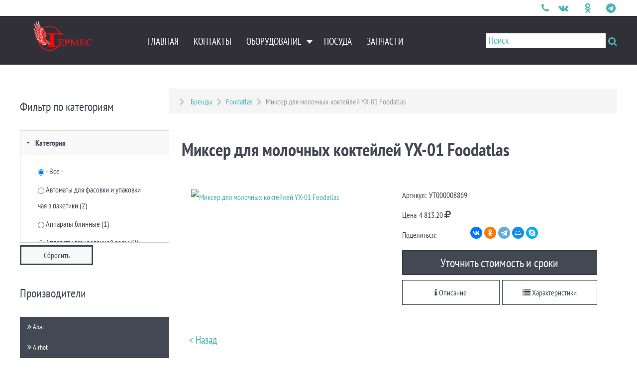

--- FILE ---
content_type: text/html; charset=utf-8
request_url: https://germes-pnz.ru/brands/foodatlas/mikser-dlya-molochnyh-koktejlej-yx-01-foodatlas
body_size: 33757
content:
                        <!DOCTYPE html>
<html lang="ru-RU" dir="ltr">
        <head>
    
            <meta name="viewport" content="width=device-width, initial-scale=1.0">
        <meta http-equiv="X-UA-Compatible" content="IE=edge" />
        

        
            
         <meta charset="utf-8" />
	<base href="https://germes-pnz.ru/brands/foodatlas/mikser-dlya-molochnyh-koktejlej-yx-01-foodatlas" />
	<meta name="keywords" content="Торговое оборудование,Холодильное оборудование,Оборудование для хлебопекарного производства,Оборудование для столовых,Оборудование для баров,Оборудование для кафе,Оборудование для ресторанов,Климатическое оборудование,Монтаж, пусконаладка, доставка" />
	<meta name="rights" content="Компания Гермес" />
	<meta name="robots" content="index, follow" />
	<meta name="viewport" content="width=device-width, initial-scale=1.0" />
	<meta name="description" content="Миксер для молочных коктейлей YX-01 используется для приготовления различных десертных блюд и напитков – сорбетов, шейков, муссов, коктейлей с дробленым льдом. Аппарат не просто перемешивает ингредиенты между собой, но и взбивает густую шапочку из..." />

		<meta http-equiv="Cache-control" content="public" />
		<meta http-equiv="Cache-Control" content="max-age=2628000, must-revalidate" />
		<meta name="HandheldFriendly" content="true" />
		<meta name="apple-mobile-web-app-capable" content="YES" />
		<meta name="msapplication-TileColor" content="#ffffff">
        <meta name="msapplication-TileImage" content="/ms-icon-144x144.png">
        <meta name="theme-color" content="#ffffff">
        <meta name="yandex-verification" content="fe8101f6f77f56b2" />
        
	<title>Миксер для молочных коктейлей YX-01 Foodatlas на выгодных условиях </title>
	<link href="/templates/g5_helium/favicon.ico" rel="shortcut icon" type="image/vnd.microsoft.icon" />
	<link href="https://germes-pnz.ru/brands/foodatlas/mikser-dlya-molochnyh-koktejlej-yx-01-foodatlas" rel="canonical" />

        <link rel="apple-touch-icon" sizes="57x57" href="/images/fav/apple-icon-57x57.webp" />
        <link rel="apple-touch-icon" sizes="60x60" href="/images/fav/apple-icon-60x60.webp" />
        <link rel="apple-touch-icon" sizes="72x72" href="/images/fav/apple-icon-72x72.webp" />
        <link rel="apple-touch-icon" sizes="76x76" href="/images/fav/apple-icon-76x76.webp" />
        <link rel="apple-touch-icon" sizes="114x114" href="/images/fav/apple-icon-114x114.webp" />
        <link rel="apple-touch-icon" sizes="120x120" href="/images/fav/apple-icon-120x120.webp" />
        <link rel="apple-touch-icon" sizes="144x144" href="/images/fav/apple-icon-144x144.webp" />
        <link rel="apple-touch-icon" sizes="152x152" href="/images/fav/apple-icon-152x152.webp" />
        <link rel="apple-touch-icon" sizes="180x180" href="/images/fav/apple-icon-180x180.webp" />
        <link rel="icon" type="image/png" sizes="192x192"  href="/images/fav/android-icon-192x192.webp" />
        <link rel="icon" type="image/png" sizes="32x32" href="/images/fav/favicon-32x32.webp" />
        <link rel="icon" type="image/png" sizes="22x22" href="/images/fav/favicon-22x22.webp" />
        <link rel="icon" type="image/png" sizes="96x96" href="/images/fav/favicon-96x96.webp" />
        <link rel="icon" href="/images/fav/favicon.ico" type="image/x-icon" />
        <link rel="icon" type="image/svg+xml" href="/images/fav/favicon.svg" />
        <link rel="icon" type="image/png" sizes="16x16" href="/images/fav/favicon-16x16.webp" />
        <link rel="manifest" href="/images/fav/manifest.json" />
        
	<link href="/media/zoo/elements/itemprevnext/itemprevnext.css?ver=20200930" rel="stylesheet" />

	<link href="/plugins/system/maximenuckmobile/themes/custom/maximenuckmobile.css" rel="stylesheet" />

	<link href="/plugins/system/jce/css/content.css?badb4208be409b1335b815dde676300e" rel="stylesheet" />

	<link href="/modules/mod_maximenuck/themes/custom/css/maximenuck_left-manufacturers.css" rel="stylesheet" />

	<link href="/modules/mod_maximenuck/templatelayers/gantry-navigation.css" rel="stylesheet" />

	<link href="/modules/mod_maximenuck/assets/font-awesome.min.css" rel="stylesheet" />

	<link href="/modules/mod_maximenuck/themes/custom/css/maximenuck_maximenuck113.css" rel="stylesheet" />

	<link href="/modules/mod_maximenuck/assets/maximenuresponsiveck.css" rel="stylesheet" />

	<link href="/media/gantry5/engines/nucleus/css-compiled/nucleus.css" rel="stylesheet" />

	<link href="/templates/g5_helium/custom/css-compiled/helium_11.css" rel="stylesheet" />

	<link href="/media/gantry5/assets/css/bootstrap-gantry.css" rel="stylesheet" />

	<link href="/media/gantry5/engines/nucleus/css-compiled/joomla.css" rel="stylesheet" />

	<link href="/media/jui/css/icomoon.css" rel="stylesheet" />

	<link href="/media/gantry5/assets/css/font-awesome.min.css" rel="stylesheet" />

	<link href="/templates/g5_helium/custom/css-compiled/helium-joomla_11.css" rel="stylesheet" />

	<link href="/templates/g5_helium/custom/css-compiled/custom_11.css" rel="stylesheet" />

	<link href="/templates/g5_helium/custom/css-compiled/my-css.css" rel="stylesheet" async="async" />

	<link href="https://germes-pnz.ru/media/zoo/libraries/jquery/jquery-ui.custom.css?739" rel="stylesheet" />

	<link href="https://germes-pnz.ru/cache/jbzoo_assets/library-f0236443c99346ff063a70c7054a667b0.css?072" rel="stylesheet" />

	<link href="https://germes-pnz.ru/cache/jbzoo_assets/default-04b0555ee37495dcf7bf509ece71fe160.css?072" rel="stylesheet" />

	<style>
.mobilebarmaximenuck { display: none; }
	@media only screen and (max-width:770px){
    #maximenuck113 { display: none !important; }
    .mobilebarmaximenuck { display: block; }
	.hidemenumobileck {display: none !important;}
    body { padding-top: 40px !important; } }@media screen and (max-width: 770px) {div#left-manufacturers ul.maximenuck li.maximenuck.nomobileck, div#left-manufacturers .maxipushdownck ul.maximenuck2 li.maximenuck.nomobileck { display: none !important; }}@media screen and (min-width: 771px) {div#left-manufacturers ul.maximenuck li.maximenuck.nodesktopck, div#left-manufacturers .maxipushdownck ul.maximenuck2 li.maximenuck.nodesktopck { display: none !important; }}div#maximenuck113.maximenufixed {
        position: fixed !important;
        left: 0 !important;
        top: 0 !important;
        right: 0 !important;
        z-index: 1000 !important;
		margin: 0 auto;
		width: 100%;
		max-width: 100%;
    }div#maximenuck113.maximenufixed ul.maximenuck {
            top: 0 !important;
        }@media screen and (max-width: 770px) {div#maximenuck113 ul.maximenuck li.maximenuck.nomobileck, div#maximenuck113 .maxipushdownck ul.maximenuck2 li.maximenuck.nomobileck { display: none !important; }}@media screen and (min-width: 771px) {div#maximenuck113 ul.maximenuck li.maximenuck.nodesktopck, div#maximenuck113 .maxipushdownck ul.maximenuck2 li.maximenuck.nodesktopck { display: none !important; }}@media screen and (max-width: 770px) {div#left-manufacturers ul.maximenuck li.maximenuck.nomobileck, div#left-manufacturers .maxipushdownck ul.maximenuck2 li.maximenuck.nomobileck { display: none !important; }}@media screen and (min-width: 771px) {div#left-manufacturers ul.maximenuck li.maximenuck.nodesktopck, div#left-manufacturers .maxipushdownck ul.maximenuck2 li.maximenuck.nodesktopck { display: none !important; }}.element-label {
	display: block;
	float: left;
	margin-right: 5px;
}
	</style>
	<script src="/media/jui/js/jquery.min.js?1a99abd3367623d017bb6c56eae01775"></script>
	<script src="/media/jui/js/jquery-noconflict.js?1a99abd3367623d017bb6c56eae01775"></script>
	<script src="/media/jui/js/jquery-migrate.min.js?1a99abd3367623d017bb6c56eae01775"></script>
	<script src="/media/zoo/assets/js/responsive.js?ver=20200930"></script>
	<script src="/components/com_zoo/assets/js/default.js?ver=20200930"></script>
	<script src="//yandex.st/share/share.js"></script>
	<script src="/media/zoo/elements/fluniversalform/assets/js/jquery.form-validator.min.js?ver=20200930"></script>
	<script src="/media/zoo/elements/fluniversalform/assets/js/fluniversalform.min.js?ver=20200930"></script>
	<script src="/plugins/system/maximenuckmobile/assets/maximenuckmobile.js"></script>
	<script src="/media/jui/js/jquery.ui.core.min.js?1a99abd3367623d017bb6c56eae01775"></script>
	<script src="/modules/mod_maximenuck/assets/maximenuck.js"></script>
	<script src="/modules/mod_maximenuck/assets/fancymenuck.js"></script>
	<script src="/media/jui/js/bootstrap.min.js?1a99abd3367623d017bb6c56eae01775"></script>
	<script src="/templates/g5_helium/js/template.js"></script>
	<script src="https://www.googletagmanager.com/gtag/js?id=G-MGL3WZFQHN" async></script>
	<script src="https://germes-pnz.ru/media/zoo/applications/jbuniversal/assets/js/libs/uikit.min.js?771"></script>
	<script src="https://germes-pnz.ru/media/zoo/libraries/jquery/jquery-ui.custom.min.js?739"></script>
	<script src="https://germes-pnz.ru/cache/jbzoo_assets/library-0d98f3793cdb412369254bd1cb4933860.js?072"></script>
	<script src="https://germes-pnz.ru/cache/jbzoo_assets/default-c131167ccfb469e76ae02ead58afe55f0.js?072"></script>
	<script>
	JBZoo.DEBUG = 0;
	jQuery.migrateMute = false;
	JBZoo.addVar("currencyList", {"default_cur":{"code":"default_cur","value":1,"name":"\u041f\u043e \u0443\u043c\u043e\u043b\u0447\u0430\u043d\u0438\u044e","format":{"symbol":"","round_type":"none","round_value":"2","num_decimals":"2","decimal_sep":".","thousands_sep":" ","format_positive":"%v%s","format_negative":"-%v%s"}},"%":{"code":"%","value":1,"name":"\u041f\u0440\u043e\u0446\u0435\u043d\u0442\u044b","format":{"symbol":"%","round_type":"none","round_value":"2","num_decimals":"2","decimal_sep":".","thousands_sep":" ","format_positive":"%v%s","format_negative":"-%v%s"}},"rub":{"code":"rub","value":1,"name":"CBR.ru","format":{"symbol":"<i class=\"fa fa-rub\" style=\"font-size:18px;\"><\/i>","round_type":"ceil","round_value":2,"num_decimals":2,"decimal_sep":".","thousands_sep":" ","format_positive":"%v %s","format_negative":"-%v %s"}},"eur":{"code":"default_cur","value":1,"name":"\u041f\u043e \u0443\u043c\u043e\u043b\u0447\u0430\u043d\u0438\u044e","format":{"symbol":"","round_type":"none","round_value":"2","num_decimals":"2","decimal_sep":".","thousands_sep":" ","format_positive":"%v%s","format_negative":"-%v%s"}}} );
	JBZoo.addVar("cartItems", {} );
	JBZoo.addVar("JBZOO_DIALOGBOX_OK", "Ok" );
	JBZoo.addVar("JBZOO_DIALOGBOX_CANCEL", "Cancel" );
	jQuery(function($){ $(".jbzoo .jsGoto").JBZooGoto({}, 0); });
	jQuery(function($){ $(".jbzoo select").JBZooSelect({}, 0); });
	jQuery(function($){ $("a.jbimage-link[rel=jbimage-popup], a.jbimage-gallery").fancybox({"helpers":{"title":{"type":"outside"},"buttons":{"position":"top"},"thumbs":{"width":80,"height":80},"overlay":{"locked":false}}}, 0); });
jQuery(document).ready(function($){
                    $('#maximenuck113').MobileMaxiMenu({usemodules : 0,container : 'topfixed',showdesc : 0,showlogo : 1,useimages : 0,menuid : 'maximenuck113',showmobilemenutext : 'custom',mobilemenutext : 'Меню',mobilebackbuttontext : 'Back',displaytype : 'flat',menubarbuttoncontent : '+',topbarbuttoncontent : '×',uriroot : '',displayeffect : 'normal',menuwidth : '300',openedonactiveitem : '0'});});jQuery(document).ready(function(jQuery){jQuery('#left-manufacturers').DropdownMaxiMenu({fxtransition : 'linear',dureeIn : 0,dureeOut : 100,menuID : 'left-manufacturers',testoverflow : '0',orientation : 'vertical',behavior : 'mouseover',opentype : 'noeffect',fxdirection : 'normal',directionoffset1 : '30',directionoffset2 : '30',showactivesubitems : '0',ismobile : 0,menuposition : '0',effecttype : 'dropdown',topfixedeffect : '1',topfixedoffset : '',clickclose : '0',fxduration : 100});});jQuery(document).ready(function(jQuery){jQuery('#maximenuck113').DropdownMaxiMenu({fxtransition : 'linear',dureeIn : 0,dureeOut : 100,menuID : 'maximenuck113',testoverflow : '1',orientation : 'horizontal',behavior : 'mouseover',opentype : 'open',fxdirection : 'normal',directionoffset1 : '30',directionoffset2 : '30',showactivesubitems : '0',ismobile : 0,menuposition : 'topfixed',effecttype : 'dropdown',topfixedeffect : '0',topfixedoffset : '',clickclose : '0',fxduration : 100});});jQuery(window).load(function(){
            jQuery('#maximenuck113').FancyMaxiMenu({fancyTransition : 'linear',fancyDuree : 500});});	jQuery(function($){ $("#jbmodule-accordionbrand-119").JBZooFilter({"url":"\/result-filter?","updateBlock":"#yoo-zoo","autosubmit":1,"ajaxPagination":1,"pagination":".uk-pagination"}, 0); });
	jQuery(function($){ $(".jbzoo .jsAccordion").each(function(n, obj){
                var $obj = $(obj),
                    id   = "jbaccordion-" + n;
                $obj.attr("id", id);
                $("#" + id).JBZooAccordion();
            }); });
jQuery(document).ready(function(jQuery){jQuery('#left-manufacturers').DropdownMaxiMenu({fxtransition : 'linear',dureeIn : 0,dureeOut : 100,menuID : 'left-manufacturers',testoverflow : '0',orientation : 'vertical',behavior : 'mouseover',opentype : 'noeffect',fxdirection : 'normal',directionoffset1 : '30',directionoffset2 : '30',showactivesubitems : '0',ismobile : 0,menuposition : '0',effecttype : 'dropdown',topfixedeffect : '1',topfixedoffset : '',clickclose : '0',fxduration : 100});});      window.dataLayer = window.dataLayer || [];
      function gtag(){dataLayer.push(arguments);}
      gtag('js', new Date());

      gtag('config', 'G-MGL3WZFQHN');

          
	</script>
	<meta property="og:type" content="article" />
	<meta property="og:title" content="Миксер для молочных коктейлей YX-01 Foodatlas" />
	<meta property="og:url" content="https://germes-pnz.ru/brands/foodatlas/mikser-dlya-molochnyh-koktejlej-yx-01-foodatlas" />
	<meta property="og:description" content="Миксер для молочных коктейлей YX-01 используется для приготовления различных десертных блюд и напитков – сорбетов, шейков, муссов, коктейлей с дробленым льдом. Аппарат не просто перемешивает ингредиенты между собой, но и взбивает густую шапочку из..." />
	<meta property="og:image" content="https://germes-pnz.ru/images/store/foodatlas/ab38a153-6526-11e7-8103-50e549cbbed5_00ecb4cd-043c-11e8-80d0-e4115bcec5df.webp" />

    
                
</head>

    <body class="gantry g-helium-style site com_zoo view- no-layout task-item dir-ltr itemid-306 outline-11 g-offcanvas-left g-default g-style-preset1">
        <!-- Google Tag Manager (noscript) -->
<noscript><iframe src="https://www.googletagmanager.com/ns.html?id=GTM-PGNM8P2"
height="0" width="0" style="display:none;visibility:hidden"></iframe></noscript>
<!-- End Google Tag Manager (noscript) -->

<!--LiveInternet counter--><script>
new Image().src = "https://counter.yadro.ru/hit?r"+
escape(document.referrer)+((typeof(screen)=="undefined")?"":
";s"+screen.width+"*"+screen.height+"*"+(screen.colorDepth?
screen.colorDepth:screen.pixelDepth))+";u"+escape(document.URL)+
";h"+escape(document.title.substring(0,150))+
";"+Math.random();</script><!--/LiveInternet-->
                    

        <div id="g-offcanvas"  data-g-offcanvas-swipe="1" data-g-offcanvas-css3="1">
                        <div class="g-grid">                        

        <div class="g-block size-100">
             <div id="mobile-menu-5697-particle" class="g-content g-particle">            <div id="g-mobilemenu-container" data-g-menu-breakpoint="48rem"></div>
            </div>
        </div>
            </div>
    </div>
        <div id="g-page-surround">
            <div class="g-offcanvas-hide g-offcanvas-toggle" role="navigation" data-offcanvas-toggle aria-controls="g-offcanvas" aria-expanded="false"><i class="fa fa-fw fa-bars"></i></div>                        

                                                        
                <section id="g-topmenu" class="nomarginall nopaddingall">
                <div class="g-container">                                <div class="g-grid">                        

        <div class="g-block size-87 top-search">
             <div id="custom-7358-particle" class="g-content g-particle">            <a href="#fl-universal-form-601-popup" data-uk-modal="" class="" style=""><span>Поиск &nbsp;</span><i class="fa fa-search" aria-hidden="true"></i></a>


<div id="fl-universal-form-601-popup" class="uk-modal" aria-hidden="true" style="display: none; overflow-y: scroll;">
                        <div class="uk-modal-dialog">
                            <a class="uk-modal-close uk-close" style="color:#000;"></a>
                            <h3 style="color:#000;">Введите текст для поиска</h3>

<div class="ya-site-form ya-site-form_inited_no" data-bem="{&quot;action&quot;:&quot;https://germes-pnz.ru/search&quot;,&quot;arrow&quot;:false,&quot;bg&quot;:&quot;transparent&quot;,&quot;fontsize&quot;:14,&quot;fg&quot;:&quot;#000000&quot;,&quot;language&quot;:&quot;ru&quot;,&quot;logo&quot;:&quot;rb&quot;,&quot;publicname&quot;:&quot;Поиск по germes-pnz.ru&quot;,&quot;suggest&quot;:true,&quot;target&quot;:&quot;_self&quot;,&quot;tld&quot;:&quot;ru&quot;,&quot;type&quot;:2,&quot;usebigdictionary&quot;:true,&quot;searchid&quot;:2445528,&quot;input_fg&quot;:&quot;#000000&quot;,&quot;input_bg&quot;:&quot;#ffffff&quot;,&quot;input_fontStyle&quot;:&quot;normal&quot;,&quot;input_fontWeight&quot;:&quot;bold&quot;,&quot;input_placeholder&quot;:&quot;Поиск&quot;,&quot;input_placeholderColor&quot;:&quot;#000000&quot;,&quot;input_borderColor&quot;:&quot;#312f38&quot;}"><form action="https://yandex.ru/search/site/" method="get" target="_blank" accept-charset="utf-8"><input type="hidden" name="searchid" value="2445528"/><input type="hidden" name="l10n" value="ru"/><input type="hidden" name="reqenc" value=""/><input type="search" name="text" value="" placeholder="Поиск" style="font-size: 1.3rem;"/><input type="submit" value="Найти" style="position: absolute;right: 36px;color: #FFF;height: 41px;width: 100px;background: #e85555;font-weight: bold;font-size: 1.3rem;top: 6.3rem;border: none;"/></form></div><style type="text/css">.ya-page_js_yes .ya-site-form_inited_no { display: none; }</style><script type="text/javascript">(function(w,d,c){var s=d.createElement('script'),h=d.getElementsByTagName('script')[0],e=d.documentElement;if((' '+e.className+' ').indexOf(' ya-page_js_yes ')===-1){e.className+=' ya-page_js_yes';}s.type='text/javascript';s.async=true;s.charset='utf-8';s.src=(d.location.protocol==='https:'?'https:':'http:')+'//site.yandex.net/v2.0/js/all.js';h.parentNode.insertBefore(s,h);(w[c]||(w[c]=[])).push(function(){Ya.Site.Form.init()})})(window,document,'yandex_site_callbacks');</script>


</div>
                    </div>
            </div>
        </div>
                    

        <div class="g-block size-13 g-social-header">
             <div id="social-3171-particle" class="g-content g-particle">            <div class="g-social ">
                                            <a href="tel://+79093216535" target="_blank" rel="noopener noreferrer" title="Телефон для связи" aria-label="Телефон для связи">
                <span class="fa fa-phone"></span>                            </a>
                                            <a href="https://vk.com/germespnz58" target="_blank" rel="noopener noreferrer" title="Мы в Контактах" aria-label="Мы в Контактах">
                <span class="fa fa-vk fa-fw"></span>                            </a>
                                            <a href="https://www.facebook.com/germespnz.ru" target="_blank" rel="noopener noreferrer" title="Facebook" aria-label="Facebook">
                <span class=""></span>                            </a>
                                            <a href="https://ok.ru/group/60973768048883" target="_blank" rel="noopener noreferrer" title="Компания &quot;Гермес&quot; в Одноклассниках" aria-label="Компания &quot;Гермес&quot; в Одноклассниках">
                <span class="fa fa-odnoklassniki"></span>                            </a>
                                            <a href="https://www.instagram.com/company_germes58" target="_blank" rel="noopener noreferrer" title="Мы в Instagram" aria-label="Мы в Instagram">
                <span class=""></span>                            </a>
                                            <a href="https://t.me/germespnz" target="_blank" rel="noopener noreferrer" title="Мы в Telegram" aria-label="Мы в Telegram">
                <span class="fa fa-telegram"></span>                            </a>
            </div>
            </div>
        </div>
            </div>
            </div>
        
    </section>
                                                    
                <section id="g-navigation" style="width&#x3A;100&#x25;&#x3B;">
                <div class="g-container">                                <div class="g-grid">                        

        <div class="g-block size-18">
             <div id="logo-9608-particle" class="g-content g-particle">            <a href="/" target="_self" title="" aria-label="" rel="home" class="g-logo g-logo-helium">
                        <img src="/images/germes_logotip_text_read_100h3.webp"  alt="" />
            </a>
            </div>
        </div>
                    

        <div class="g-block size-82 menu_hell">
             <div class="g-content">
                                    <div class="platform-content"><div class="moduletable ">
						
			<!--[if lte IE 7]>
			<link href="/modules/mod_maximenuck/themes/blank/css/ie7.css" rel="stylesheet" type="text/css" />
			<![endif]--><!-- debut Maximenu CK, par cedric keiflin -->
	<div class="maximenuckh ltr" id="maximenuck113" style="z-index:10;">
        <div class="maxiroundedleft"></div>
        <div class="maxiroundedcenter">
            <ul class=" maximenuck" style="position:relative;" >
												<li data-level="1" class="maximenuck item104 first level1  fullwidth" style="z-index : 12000;position:static;" ><a  data-hover="Главная" class="maximenuck " href="/" title="Главная"><span class="titreck"  data-hover="Главная">Главная</span></a>
		</li><li data-level="1" class="maximenuck item129 level1  fullwidth" style="z-index : 11999;position:static;" ><a  data-hover="Контакты" class="maximenuck " href="/contacts" title="Контакты"><span class="titreck"  data-hover="Контакты">Контакты</span></a>
		</li><li data-level="1" class="maximenuck item133 parent level1  fullwidth" style="z-index : 11998;position:static;" ><a  data-hover="Оборудование" class="maximenuck " href="/products" title="Оборудование"><span class="titreck"  data-hover="Оборудование">Оборудование</span></a>
	<div class="floatck" style="position:absolute;left:0;right:0;"><div class="maxidrop-top"><div class="maxidrop-top2"></div></div><div class="maxidrop-main" style="width:auto;"><div class="maxidrop-main2"><div class="maximenuck2 first "  style="width:42%;float:left;">
	<ul class="maximenuck2"><li data-level="2" class="maximenuck nodropdown item134 first nomobileck  level2  fullwidth" style="z-index : 11997;position:static;" ><a  data-hover="Оборудование для общепита и пищевое оборудование" class="maximenuck " href="/products/oborudovanie-dlya-obshchepita-i-pishchevoe-oborudovanie" title="Оборудование для общепита и пищевое оборудование"><span class="titreck"  data-hover="Оборудование для общепита и пищевое оборудование"><span class="maximenuiconck fa fa-caret-square-o-right"></span>Оборудование для общепита и пищевое оборудование</span></a>
	<div class="floatck" style="position:static;display:block;height:auto;"><div class="maxidrop-top"><div class="maxidrop-top2"></div></div><div class="maxidrop-main" style="width:auto;"><div class="maxidrop-main2"><div class="maximenuck2 first " >
	<ul class="maximenuck2"><li data-level="3" class="maximenuck nodropdown item138 first nomobileck level3  fullwidth" style="z-index : 11996;position:static;" ><a  data-hover="Тепловое оборудование" class="maximenuck " href="/products/oborudovanie-dlya-obshchepita-i-pishchevoe-oborudovanie/teplovoe-oborudovanie" title="Тепловое оборудование"><span class="titreck"  data-hover="Тепловое оборудование"><span class="maximenuiconck fa fa-angle-double-right"></span>Тепловое оборудование</span></a>
		</li><li data-level="3" class="maximenuck nodropdown item139 first nomobileck level3  fullwidth" style="z-index : 11995;position:static;" ><a  data-hover="Фаст-фуд оборудование" class="maximenuck " href="/products/oborudovanie-dlya-obshchepita-i-pishchevoe-oborudovanie/fast-fud-oborudovanie" title="Фаст-фуд оборудование"><span class="titreck"  data-hover="Фаст-фуд оборудование"><span class="maximenuiconck fa fa-angle-double-right"></span>Фаст-фуд оборудование</span></a>
		</li><li data-level="3" class="maximenuck nodropdown item140 first nomobileck level3  fullwidth" style="z-index : 11994;position:static;" ><a  data-hover="Электромеханическое оборудование" class="maximenuck " href="/products/oborudovanie-dlya-obshchepita-i-pishchevoe-oborudovanie/elektromehanicheskoe-oborudovanie" title="Электромеханическое оборудование"><span class="titreck"  data-hover="Электромеханическое оборудование"><span class="maximenuiconck fa fa-angle-double-right"></span>Электромеханическое оборудование</span></a>
		</li><li data-level="3" class="maximenuck nodropdown item162 first nomobileck level3  fullwidth" style="z-index : 11993;position:static;" ><a  data-hover="Барное оборудование" class="maximenuck " href="/products/oborudovanie-dlya-obshchepita-i-pishchevoe-oborudovanie/barnoe-oborudovanie" title="Барное оборудование"><span class="titreck"  data-hover="Барное оборудование"><span class="maximenuiconck fa fa-angle-double-right"></span>Барное оборудование</span></a>
		</li><li data-level="3" class="maximenuck nodropdown item163 first nomobileck level3  fullwidth" style="z-index : 11992;position:static;" ><a  data-hover="Кофейное оборудование" class="maximenuck " href="/products/oborudovanie-dlya-obshchepita-i-pishchevoe-oborudovanie/kofejnoe-oborudovanie" title="Кофейное оборудование"><span class="titreck"  data-hover="Кофейное оборудование"><span class="maximenuiconck fa fa-angle-double-right"></span>Кофейное оборудование</span></a>
		</li><li data-level="3" class="maximenuck nodropdown item164 first nomobileck level3  fullwidth" style="z-index : 11991;position:static;" ><a  data-hover="Нейтральное оборудование" class="maximenuck " href="/products/oborudovanie-dlya-obshchepita-i-pishchevoe-oborudovanie/nejtralnoe-oborudovanie" title="Нейтральное оборудование"><span class="titreck"  data-hover="Нейтральное оборудование"><span class="maximenuiconck fa fa-angle-double-right"></span>Нейтральное оборудование</span></a>
		</li><li data-level="3" class="maximenuck nodropdown item254 first nomobileck level3  fullwidth" style="z-index : 11990;position:static;" ><a  data-hover="Линии раздачи питания" class="maximenuck " href="/products/oborudovanie-dlya-obshchepita-i-pishchevoe-oborudovanie/linii-razdachi-pitaniya" title="Линии раздачи питания"><span class="titreck"  data-hover="Линии раздачи питания"><span class="maximenuiconck fa fa-angle-double-right"></span>Линии раздачи питания</span></a>
		</li><li data-level="3" class="maximenuck nodropdown item267 first nomobileck level3  fullwidth" style="z-index : 11989;position:static;" ><a  data-hover="Холодильные столы" class="maximenuck " href="/products/oborudovanie-dlya-obshchepita-i-pishchevoe-oborudovanie/holodilnye-stoly" title="Холодильные столы"><span class="titreck"  data-hover="Холодильные столы"><span class="maximenuiconck fa fa-angle-double-right"></span>Холодильные столы</span></a>
		</li><li data-level="3" class="maximenuck nodropdown item316 nomobileck last level3  fullwidth" style="z-index : 11988;position:static;" ><a  data-hover="Аппараты для мороженого" class="maximenuck " href="/products/oborudovanie-dlya-obshchepita-i-pishchevoe-oborudovanie/apparaty-dlya-morozhenogo" title="Аппараты для мороженого"><span class="titreck"  data-hover="Аппараты для мороженого"><span class="maximenuiconck fa fa-angle-double-right"></span>Аппараты для мороженого</span></a>
	</li>
	</ul>
	<div class="clr"></div></div><div class="clr"></div></div></div><div class="maxidrop-bottom"><div class="maxidrop-bottom2"></div></div></div>
	</li><li data-level="2" class="maximenuck nodropdown item143 nomobileck  level2  fullwidth" style="z-index : 11987;position:static;" ><a  data-hover="Торговая мебель" class="maximenuck " href="/products/torgovaya-mebel" title="Торговая мебель"><span class="titreck"  data-hover="Торговая мебель"><span class="maximenuiconck fa fa-caret-square-o-right"></span>Торговая мебель</span></a>
	<div class="floatck" style="position:static;display:block;height:auto;"><div class="maxidrop-top"><div class="maxidrop-top2"></div></div><div class="maxidrop-main" style="width:auto;"><div class="maxidrop-main2"><div class="maximenuck2 first " >
	<ul class="maximenuck2"><li data-level="3" class="maximenuck nodropdown item228 first nomobileck level3  fullwidth" style="z-index : 11986;position:static;" ><a  data-hover="Витрины и прилавки из алюминиевого профиля" class="maximenuck " href="/products/torgovaya-mebel/vitriny-i-prilavki-iz-alyuminievogo-profilya" title="Витрины и прилавки из алюминиевого профиля"><span class="titreck"  data-hover="Витрины и прилавки из алюминиевого профиля"><span class="maximenuiconck fa fa-angle-double-right"></span>Витрины и прилавки из алюминиевого профиля</span></a>
		</li><li data-level="3" class="maximenuck nodropdown item272 nomobileck last level3  fullwidth" style="z-index : 11985;position:static;" ><a  data-hover="Торговые стеллажи" class="maximenuck " href="/products/torgovaya-mebel/torgovye-stellazhi" title="Торговые стеллажи"><span class="titreck"  data-hover="Торговые стеллажи"><span class="maximenuiconck fa fa-angle-double-right"></span>Торговые стеллажи</span></a>
	</li>
	</ul>
	<div class="clr"></div></div><div class="clr"></div></div></div><div class="maxidrop-bottom"><div class="maxidrop-bottom2"></div></div></div>
	</li><li data-level="2" class="maximenuck nodropdown item281 nomobileck  level2  fullwidth" style="z-index : 11984;position:static;" ><a  data-hover="Кондиционеры" class="maximenuck " href="/products/kondicionery" title="Кондиционеры"><span class="titreck"  data-hover="Кондиционеры"><span class="maximenuiconck fa fa-caret-square-o-right"></span>Кондиционеры</span></a>
	<div class="floatck" style="position:static;display:block;height:auto;"><div class="maxidrop-top"><div class="maxidrop-top2"></div></div><div class="maxidrop-main" style="width:auto;"><div class="maxidrop-main2"><div class="maximenuck2 first " >
	<ul class="maximenuck2"><li data-level="3" class="maximenuck nodropdown item312 first nomobileck last level3  fullwidth" style="z-index : 11983;position:static;" ><a  data-hover="Сплит-системы настенные" class="maximenuck " href="/products/kondicionery/split-sistemy-nastennye" title="Сплит-системы настенные"><span class="titreck"  data-hover="Сплит-системы настенные"><span class="maximenuiconck fa fa-angle-double-right"></span>Сплит-системы настенные</span></a>
	</li>
	</ul>
	<div class="clr"></div></div><div class="clr"></div></div></div><div class="maxidrop-bottom"><div class="maxidrop-bottom2"></div></div></div>
	</li></ul><div class="clr"></div></div><div class="maximenuck2"  style="width:42%;float:left;"><ul class="maximenuck2"><li data-level="2" class="maximenuck nodropdown item137 nomobileck  level2  fullwidth" style="z-index : 11982;position:static;" ><a  data-hover="Торговое холодильное оборудование" class="maximenuck " href="/products/torgovoe-holodilnoe-oborudovanie" title="Торговое холодильное оборудование"><span class="titreck"  data-hover="Торговое холодильное оборудование"><span class="maximenuiconck fa fa-caret-square-o-right"></span>Торговое холодильное оборудование</span></a>
	<div class="floatck" style="position:static;display:block;height:auto;"><div class="maxidrop-top"><div class="maxidrop-top2"></div></div><div class="maxidrop-main" style="width:auto;"><div class="maxidrop-main2"><div class="maximenuck2 first " >
	<ul class="maximenuck2"><li data-level="3" class="maximenuck nodropdown item232 first nomobileck level3  fullwidth" style="z-index : 11981;position:static;" ><a  data-hover="Лари морозильные" class="maximenuck " href="/products/torgovoe-holodilnoe-oborudovanie/lari-morozilnye" title="Лари морозильные"><span class="titreck"  data-hover="Лари морозильные"><span class="maximenuiconck fa fa-angle-double-right"></span>Лари морозильные</span></a>
		</li><li data-level="3" class="maximenuck nodropdown item231 nomobileck level3  fullwidth" style="z-index : 11980;position:static;" ><a  data-hover="Витрины среднетемпературные" class="maximenuck " href="/products/torgovoe-holodilnoe-oborudovanie/vitriny-srednetemperaturnye" title="Витрины среднетемпературные"><span class="titreck"  data-hover="Витрины среднетемпературные"><span class="maximenuiconck fa fa-angle-double-right"></span>Витрины среднетемпературные</span></a>
		</li><li data-level="3" class="maximenuck nodropdown item242 nomobileck level3  fullwidth" style="z-index : 11979;position:static;" ><a  data-hover="Витрины мультитемпературные" class="maximenuck " href="/products/torgovoe-holodilnoe-oborudovanie/vitriny-multitemperaturnye" title="Витрины мультитемпературные"><span class="titreck"  data-hover="Витрины мультитемпературные"><span class="maximenuiconck fa fa-angle-double-right"></span>Витрины мультитемпературные</span></a>
		</li><li data-level="3" class="maximenuck nodropdown item243 nomobileck level3  fullwidth" style="z-index : 11978;position:static;" ><a  data-hover="Витрины кондитерские" class="maximenuck " href="/products/torgovoe-holodilnoe-oborudovanie/vitriny-konditerskie" title="Витрины кондитерские"><span class="titreck"  data-hover="Витрины кондитерские"><span class="maximenuiconck fa fa-angle-double-right"></span>Витрины кондитерские</span></a>
		</li><li data-level="3" class="maximenuck nodropdown item244 nomobileck level3  fullwidth" style="z-index : 11977;position:static;" ><a  data-hover="Витрины морозильные" class="maximenuck " href="/products/torgovoe-holodilnoe-oborudovanie/vitriny-morozilnye" title="Витрины морозильные"><span class="titreck"  data-hover="Витрины морозильные"><span class="maximenuiconck fa fa-angle-double-right"></span>Витрины морозильные</span></a>
		</li><li data-level="3" class="maximenuck nodropdown item245 nomobileck level3  fullwidth" style="z-index : 11976;position:static;" ><a  data-hover="Шкафы среднетемпературные" class="maximenuck " href="/products/torgovoe-holodilnoe-oborudovanie/shkafy-srednetemperaturnye" title="Шкафы среднетемпературные"><span class="titreck"  data-hover="Шкафы среднетемпературные"><span class="maximenuiconck fa fa-angle-double-right"></span>Шкафы среднетемпературные</span></a>
		</li><li data-level="3" class="maximenuck nodropdown item258 nomobileck level3  fullwidth" style="z-index : 11975;position:static;" ><a  data-hover="Шкафы мультитемпературные" class="maximenuck " href="/products/torgovoe-holodilnoe-oborudovanie/shkafy-multitemperaturnye" title="Шкафы мультитемпературные"><span class="titreck"  data-hover="Шкафы мультитемпературные"><span class="maximenuiconck fa fa-angle-double-right"></span>Шкафы мультитемпературные</span></a>
		</li><li data-level="3" class="maximenuck nodropdown item262 nomobileck level3  fullwidth" style="z-index : 11974;position:static;" ><a  data-hover="Шкафы морозильные" class="maximenuck " href="/products/torgovoe-holodilnoe-oborudovanie/shkafy-morozilnye" title="Шкафы морозильные"><span class="titreck"  data-hover="Шкафы морозильные"><span class="maximenuiconck fa fa-angle-double-right"></span>Шкафы морозильные</span></a>
		</li><li data-level="3" class="maximenuck nodropdown item260 nomobileck last level3  fullwidth" style="z-index : 11973;position:static;" ><a  data-hover="Холодильные горки" class="maximenuck " href="/products/torgovoe-holodilnoe-oborudovanie/holodilnye-gorki" title="Холодильные горки"><span class="titreck"  data-hover="Холодильные горки"><span class="maximenuiconck fa fa-angle-double-right"></span>Холодильные горки</span></a>
	</li>
	</ul>
	<div class="clr"></div></div><div class="clr"></div></div></div><div class="maxidrop-bottom"><div class="maxidrop-bottom2"></div></div></div>
	</li><li data-level="2" class="maximenuck nodropdown item144 nomobileck  level2  fullwidth" style="z-index : 11972;position:static;" ><a  data-hover="Холодильные установки" class="maximenuck " href="/products/holodilnye-ustanovki" title="Холодильные установки"><span class="titreck"  data-hover="Холодильные установки"><span class="maximenuiconck fa fa-caret-square-o-right"></span>Холодильные установки</span></a>
	<div class="floatck" style="position:static;display:block;height:auto;"><div class="maxidrop-top"><div class="maxidrop-top2"></div></div><div class="maxidrop-main" style="width:auto;"><div class="maxidrop-main2"><div class="maximenuck2 first " >
	<ul class="maximenuck2"><li data-level="3" class="maximenuck nodropdown item263 first nomobileck level3  fullwidth" style="z-index : 11971;position:static;" ><a  data-hover="Холодильные моноблоки" class="maximenuck " href="/products/holodilnye-ustanovki/holodilnye-monobloki" title="Холодильные моноблоки"><span class="titreck"  data-hover="Холодильные моноблоки"><span class="maximenuiconck fa fa-angle-double-right"></span>Холодильные моноблоки</span></a>
		</li><li data-level="3" class="maximenuck nodropdown item264 nomobileck last level3  fullwidth" style="z-index : 11970;position:static;" ><a  data-hover="Холодильные сплит-системы" class="maximenuck " href="/products/holodilnye-ustanovki/holodilnye-split-sistemy" title="Холодильные сплит-системы"><span class="titreck"  data-hover="Холодильные сплит-системы"><span class="maximenuiconck fa fa-angle-double-right"></span>Холодильные сплит-системы</span></a>
	</li>
	</ul>
	<div class="clr"></div></div><div class="clr"></div></div></div><div class="maxidrop-bottom"><div class="maxidrop-bottom2"></div></div></div>
	</li><li data-level="2" class="maximenuck nodropdown item145 nomobileck  level2  fullwidth" style="z-index : 11969;position:static;" ><a  data-hover="Холодильные камеры и двери" class="maximenuck " href="/products/holodilnye-kamery-i-dveri" title="Холодильные камеры"><span class="titreck"  data-hover="Холодильные камеры и двери"><span class="maximenuiconck fa fa-caret-square-o-right"></span>Холодильные камеры и двери</span></a>
	<div class="floatck" style="position:static;display:block;height:auto;"><div class="maxidrop-top"><div class="maxidrop-top2"></div></div><div class="maxidrop-main" style="width:auto;"><div class="maxidrop-main2"><div class="maximenuck2 first " >
	<ul class="maximenuck2"><li data-level="3" class="maximenuck nodropdown item271 first nomobileck last level3  fullwidth" style="z-index : 11968;position:static;" ><a  data-hover="Холодильные камеры" class="maximenuck " href="/products/holodilnye-kamery-i-dveri/holodilnye-kamery" title="Холодильные камеры"><span class="titreck"  data-hover="Холодильные камеры"><span class="maximenuiconck fa fa-angle-double-right"></span>Холодильные камеры</span></a>
	</li>
	</ul>
	<div class="clr"></div></div><div class="clr"></div></div></div><div class="maxidrop-bottom"><div class="maxidrop-bottom2"></div></div></div>
	</li></ul><div class="clr"></div></div><div class="maximenuck2"  style="width:16%;float:left;"><ul class="maximenuck2"><li data-level="2" class="maximenuck nodropdown headingck item177 nomobileck  last level2  fullwidth" style="z-index : 11967;position:static;" ><span  data-hover="По Брендам" class="separator by-brand"><span class="titreck"  data-hover="По Брендам">По Брендам</span></span>
	<div class="floatck" style="position:static;display:block;height:auto;"><div class="maxidrop-top"><div class="maxidrop-top2"></div></div><div class="maxidrop-main" style="width:auto;"><div class="maxidrop-main2"><div class="maximenuck2 first " >
	<ul class="maximenuck2"><li data-level="3" class="maximenuck maximenuckmodule nodropdown headingck item178 first nomobileck last level3 " ><div class="maximenuck_mod2">
			<!--[if lte IE 7]>
			<link href="/modules/mod_maximenuck/themes/blank/css/ie7.css" rel="stylesheet" type="text/css" />
			<![endif]--><!-- debut Maximenu CK, par cedric keiflin -->
	<div class="maximenuckv ltr" id="left-manufacturers" style="z-index:1;">
        <div class="maxiroundedleft"></div>
        <div class="maxiroundedcenter">
            <ul class=" maximenuck2">
												<li data-level="3" class="maximenuck item297 first nomobileck level3 " style="z-index : 12000;" ><a  data-hover="Starfood" class="maximenuck " href="/brands/starfood" title="Starfood"><span class="titreck"  data-hover="Starfood"><span class="maximenuiconck fa fa-angle-double-right"></span>Starfood</span></a>
		</li><li data-level="3" class="maximenuck item298 nomobileck level3 " style="z-index : 11999;" ><a  data-hover="Airhot" class="maximenuck " href="/brands/airhot" title="Airhot"><span class="titreck"  data-hover="Airhot"><span class="maximenuiconck fa fa-angle-double-right"></span>Airhot</span></a>
		</li><li data-level="3" class="maximenuck item201 nomobileck level3 " style="z-index : 11998;" ><a  data-hover="Термаль" class="maximenuck " href="/brands/termal" title="Термаль"><span class="titreck"  data-hover="Термаль"><span class="maximenuiconck fa fa-angle-double-right"></span>Термаль</span></a>
		</li><li data-level="3" class="maximenuck item299 nomobileck level3 " style="z-index : 11997;" ><a  data-hover="Hurakan" class="maximenuck " href="/brands/hurakan" title="Hurakan"><span class="titreck"  data-hover="Hurakan"><span class="maximenuiconck fa fa-angle-double-right"></span>Hurakan</span></a>
		</li><li data-level="3" class="maximenuck item300 nomobileck level3 " style="z-index : 11996;" ><a  data-hover="Enigma" class="maximenuck " href="/brands/enigma" title="Enigma"><span class="titreck"  data-hover="Enigma"><span class="maximenuiconck fa fa-angle-double-right"></span>Enigma</span></a>
		</li><li data-level="3" class="maximenuck item172 nomobileck level3 " style="z-index : 11995;" ><a  data-hover="Abat" class="maximenuck " href="/brands/abat" title="Abat"><span class="titreck"  data-hover="Abat"><span class="maximenuiconck fa fa-angle-double-right"></span>Abat</span></a>
		</li><li data-level="3" class="maximenuck item301 nomobileck level3 " style="z-index : 11994;" ><a  data-hover="ROAL" class="maximenuck " href="/brands/roal" title="ROAL"><span class="titreck"  data-hover="ROAL"><span class="maximenuiconck fa fa-angle-double-right"></span>ROAL</span></a>
		</li><li data-level="3" class="maximenuck item302 nomobileck level3 " style="z-index : 11993;" ><a  data-hover="Remta" class="maximenuck " href="/brands/remta" title="Remta"><span class="titreck"  data-hover="Remta"><span class="maximenuiconck fa fa-angle-double-right"></span>Remta</span></a>
		</li><li data-level="3" class="maximenuck item202 nomobileck level3 " style="z-index : 11992;" ><a  data-hover="Техно ТТ" class="maximenuck " href="/brands/tehno-tt" title="Техно ТТ"><span class="titreck"  data-hover="Техно ТТ"><span class="maximenuiconck fa fa-angle-double-right"></span>Техно ТТ</span></a>
		</li><li data-level="3" class="maximenuck item303 nomobileck level3 " style="z-index : 11991;" ><a  data-hover="ECOLUN" class="maximenuck " href="/brands/ecolun" title="ECOLUN"><span class="titreck"  data-hover="ECOLUN"><span class="maximenuiconck fa fa-angle-double-right"></span>ECOLUN</span></a>
		</li><li data-level="3" class="maximenuck item304 nomobileck level3 " style="z-index : 11990;" ><a  data-hover="Kocateq" class="maximenuck " href="/brands/kocateq" title="Kocateq"><span class="titreck"  data-hover="Kocateq"><span class="maximenuiconck fa fa-angle-double-right"></span>Kocateq</span></a>
		</li><li data-level="3" class="maximenuck item203 nomobileck level3 " style="z-index : 11989;" ><a  data-hover="Торгмаш, Барановичи" class="maximenuck " href="/brands/torgmash-baranovichi" title="Торгмаш, Барановичи"><span class="titreck"  data-hover="Торгмаш, Барановичи"><span class="maximenuiconck fa fa-angle-double-right"></span>Торгмаш, Барановичи</span></a>
		</li><li data-level="3" class="maximenuck item305 nomobileck level3 " style="z-index : 11988;" ><a  data-hover="GASTRORAG" class="maximenuck " href="/brands/gastrorag" title="GASTRORAG"><span class="titreck"  data-hover="GASTRORAG"><span class="maximenuiconck fa fa-angle-double-right"></span>GASTRORAG</span></a>
		</li><li data-level="3" class="maximenuck item306 current nomobileck level3 " style="z-index : 11987;" ><a  data-hover="Foodatlas" class="maximenuck " href="/brands/foodatlas" title="Foodatlas"><span class="titreck"  data-hover="Foodatlas"><span class="maximenuiconck fa fa-angle-double-right"></span>Foodatlas</span></a>
		</li><li data-level="3" class="maximenuck item204 nomobileck level3 " style="z-index : 11986;" ><a  data-hover="Торгмаш, Пермь" class="maximenuck " href="/brands/torgmash-perm" title="Торгмаш, Пермь"><span class="titreck"  data-hover="Торгмаш, Пермь"><span class="maximenuiconck fa fa-angle-double-right"></span>Торгмаш, Пермь</span></a>
		</li><li data-level="3" class="maximenuck item307 nomobileck level3 " style="z-index : 11985;" ><a  data-hover="Rock Kitchen" class="maximenuck " href="/brands/rock-kitchen" title="Rock Kitchen"><span class="titreck"  data-hover="Rock Kitchen"><span class="maximenuiconck fa fa-angle-double-right"></span>Rock Kitchen</span></a>
		</li><li data-level="3" class="maximenuck item308 nomobileck level3 " style="z-index : 11984;" ><a  data-hover="Hualian" class="maximenuck " href="/brands/hualian" title="Hualian"><span class="titreck"  data-hover="Hualian"><span class="maximenuiconck fa fa-angle-double-right"></span>Hualian</span></a>
		</li><li data-level="3" class="maximenuck item208 nomobileck level3 " style="z-index : 11983;" ><a  data-hover="Astoria" class="maximenuck " href="/brands/astoria" title="Astoria"><span class="titreck"  data-hover="Astoria"><span class="maximenuiconck fa fa-angle-double-right"></span>Astoria</span></a>
		</li><li data-level="3" class="maximenuck item309 nomobileck level3 " style="z-index : 11982;" ><a  data-hover="Assum" class="maximenuck " href="/brands/assum" title="Assum"><span class="titreck"  data-hover="Assum"><span class="maximenuiconck fa fa-angle-double-right"></span>Assum</span></a>
		</li><li data-level="3" class="maximenuck item310 nomobileck level3 " style="z-index : 11981;" ><a  data-hover="ERGO" class="maximenuck " href="/brands/ergo" title="ERGO"><span class="titreck"  data-hover="ERGO"><span class="maximenuiconck fa fa-angle-double-right"></span>ERGO</span></a>
		</li><li data-level="3" class="maximenuck item205 nomobileck level3 " style="z-index : 11980;" ><a  data-hover="Тулаторгтехника" class="maximenuck " href="/brands/tulatorgtehnika" title="Тулаторгтехника"><span class="titreck"  data-hover="Тулаторгтехника"><span class="maximenuiconck fa fa-angle-double-right"></span>Тулаторгтехника</span></a>
		</li><li data-level="3" class="maximenuck item311 nomobileck level3 " style="z-index : 11979;" ><a  data-hover="Rosso" class="maximenuck " href="/brands/rosso" title="Rosso"><span class="titreck"  data-hover="Rosso"><span class="maximenuiconck fa fa-angle-double-right"></span>Rosso</span></a>
		</li><li data-level="3" class="maximenuck item313 nomobileck level3 " style="z-index : 11978;" ><a  data-hover="TOSOT" class="maximenuck " href="/brands/tosot" title="TOSOT"><span class="titreck"  data-hover="TOSOT"><span class="maximenuiconck fa fa-angle-double-right"></span>TOSOT</span></a>
		</li><li data-level="3" class="maximenuck item173 nomobileck level3 " style="z-index : 11977;" ><a  data-hover="BERTO\'S" class="maximenuck " href="/brands/berto-s" title="BERTO'S"><span class="titreck"  data-hover="BERTO\'S"><span class="maximenuiconck fa fa-angle-double-right"></span>BERTO'S</span></a>
		</li><li data-level="3" class="maximenuck item314 nomobileck level3 " style="z-index : 11976;" ><a  data-hover="LESSAR" class="maximenuck " href="/brands/lessar" title="LESSAR"><span class="titreck"  data-hover="LESSAR"><span class="maximenuiconck fa fa-angle-double-right"></span>LESSAR</span></a>
		</li><li data-level="3" class="maximenuck item315 nomobileck level3 " style="z-index : 11975;" ><a  data-hover="QuattroClima" class="maximenuck " href="/brands/quattroclima" title="QuattroClima"><span class="titreck"  data-hover="QuattroClima"><span class="maximenuiconck fa fa-angle-double-right"></span>QuattroClima</span></a>
		</li><li data-level="3" class="maximenuck item211 nomobileck level3 " style="z-index : 11974;" ><a  data-hover="La Spaziale" class="maximenuck " href="/brands/la-spaziale" title="La Spaziale"><span class="titreck"  data-hover="La Spaziale"><span class="maximenuiconck fa fa-angle-double-right"></span>La Spaziale</span></a>
		</li><li data-level="3" class="maximenuck item319 nomobileck level3 " style="z-index : 11973;" ><a  data-hover="UGOLINI" class="maximenuck " href="/brands/ugolini" title="UGOLINI"><span class="titreck"  data-hover="UGOLINI"><span class="maximenuiconck fa fa-angle-double-right"></span>UGOLINI</span></a>
		</li><li data-level="3" class="maximenuck item206 nomobileck level3 " style="z-index : 11972;" ><a  data-hover="Все Бренды" class="maximenuck all-brands" href="/brands/" title="Все Бренды"><span class="titreck"  data-hover="Все Бренды">Все Бренды</span></a>
		</li><li data-level="3" class="maximenuck item212 nomobileck level3 " style="z-index : 11971;" ><a  data-hover="Nuova Simonelli" class="maximenuck " href="/brands/nuova-simonelli" title="Nuova Simonelli"><span class="titreck"  data-hover="Nuova Simonelli"><span class="maximenuiconck fa fa-angle-double-right"></span>Nuova Simonelli</span></a>
		</li><li data-level="3" class="maximenuck item209 nomobileck level3 " style="z-index : 11970;" ><a  data-hover="BFC" class="maximenuck " href="/brands/bfc" title="BFC"><span class="titreck"  data-hover="BFC"><span class="maximenuiconck fa fa-angle-double-right"></span>BFC</span></a>
		</li><li data-level="3" class="maximenuck item213 nomobileck level3 " style="z-index : 11969;" ><a  data-hover="SAB" class="maximenuck " href="/brands/sab" title="SAB"><span class="titreck"  data-hover="SAB"><span class="maximenuiconck fa fa-angle-double-right"></span>SAB</span></a>
		</li><li data-level="3" class="maximenuck item214 nomobileck level3 " style="z-index : 11968;" ><a  data-hover="SAECO" class="maximenuck " href="/brands/saeco" title="SAECO"><span class="titreck"  data-hover="SAECO"><span class="maximenuiconck fa fa-angle-double-right"></span>SAECO</span></a>
		</li><li data-level="3" class="maximenuck item216 nomobileck level3 " style="z-index : 11967;" ><a  data-hover="EGRO" class="maximenuck " href="/brands/egro" title="EGRO"><span class="titreck"  data-hover="EGRO"><span class="maximenuiconck fa fa-angle-double-right"></span>EGRO</span></a>
		</li><li data-level="3" class="maximenuck item215 nomobileck level3 " style="z-index : 11966;" ><a  data-hover="WMF" class="maximenuck " href="/brands/wmf" title="WMF"><span class="titreck"  data-hover="WMF"><span class="maximenuiconck fa fa-angle-double-right"></span>WMF</span></a>
		</li><li data-level="3" class="maximenuck item174 nomobileck level3 " style="z-index : 11965;" ><a  data-hover="Eksi" class="maximenuck " href="/brands/eksi" title="Eksi"><span class="titreck"  data-hover="Eksi"><span class="maximenuiconck fa fa-angle-double-right"></span>Eksi</span></a>
		</li><li data-level="3" class="maximenuck item186 nomobileck level3 " style="z-index : 11964;" ><a  data-hover="Kitchen Aid" class="maximenuck " href="/brands/kitchen-aid" title="Kitchen Aid"><span class="titreck"  data-hover="Kitchen Aid"><span class="maximenuiconck fa fa-angle-double-right"></span>Kitchen Aid</span></a>
		</li><li data-level="3" class="maximenuck item187 nomobileck level3 " style="z-index : 11963;" ><a  data-hover="Tecnoinox" class="maximenuck " href="/brands/tecnoinox" title="Tecnoinox"><span class="titreck"  data-hover="Tecnoinox"><span class="maximenuiconck fa fa-angle-double-right"></span>Tecnoinox</span></a>
		</li><li data-level="3" class="maximenuck item183 nomobileck level3 " style="z-index : 11962;" ><a  data-hover="FIMAR" class="maximenuck " href="/brands/fimar" title="FIMAR"><span class="titreck"  data-hover="FIMAR"><span class="maximenuiconck fa fa-angle-double-right"></span>FIMAR</span></a>
		</li><li data-level="3" class="maximenuck item188 nomobileck level3 " style="z-index : 11961;" ><a  data-hover="VIATTO" class="maximenuck " href="/brands/viatto" title="VIATTO"><span class="titreck"  data-hover="VIATTO"><span class="maximenuiconck fa fa-angle-double-right"></span>VIATTO</span></a>
		</li><li data-level="3" class="maximenuck item219 nomobileck level3 " style="z-index : 11960;" ><a  data-hover="HiCold" class="maximenuck " href="/brands/hicold" title="HiCold"><span class="titreck"  data-hover="HiCold"><span class="maximenuiconck fa fa-angle-double-right"></span>HiCold</span></a>
		</li><li data-level="3" class="maximenuck item189 nomobileck level3 " style="z-index : 11959;" ><a  data-hover="VORTMAX" class="maximenuck " href="/brands/vortmax" title="VORTMAX"><span class="titreck"  data-hover="VORTMAX"><span class="maximenuiconck fa fa-angle-double-right"></span>VORTMAX</span></a>
		</li><li data-level="3" class="maximenuck item175 nomobileck level3 " style="z-index : 11958;" ><a  data-hover="FIMAR (EASYLINE)" class="maximenuck " href="/brands/fimar-easyline" title="FIMAR (EASYLINE)"><span class="titreck"  data-hover="FIMAR (EASYLINE)"><span class="maximenuiconck fa fa-angle-double-right"></span>FIMAR (EASYLINE)</span></a>
		</li><li data-level="3" class="maximenuck item195 nomobileck level3 " style="z-index : 11957;" ><a  data-hover="КТ" class="maximenuck " href="/brands/kt" title="КТ"><span class="titreck"  data-hover="КТ"><span class="maximenuiconck fa fa-angle-double-right"></span>КТ</span></a>
		</li><li data-level="3" class="maximenuck item196 nomobileck level3 " style="z-index : 11956;" ><a  data-hover="ЛЕПСЕ" class="maximenuck " href="/brands/lepse" title="ЛЕПСЕ"><span class="titreck"  data-hover="ЛЕПСЕ"><span class="maximenuiconck fa fa-angle-double-right"></span>ЛЕПСЕ</span></a>
		</li><li data-level="3" class="maximenuck item197 nomobileck level3 " style="z-index : 11955;" ><a  data-hover="Марихолодмаш" class="maximenuck " href="/brands/mariholodmash" title="Марихолодмаш"><span class="titreck"  data-hover="Марихолодмаш"><span class="maximenuiconck fa fa-angle-double-right"></span>Марихолодмаш</span></a>
		</li><li data-level="3" class="maximenuck item210 nomobileck level3 " style="z-index : 11954;" ><a  data-hover="Gaggia" class="maximenuck " href="/brands/gaggia" title="Gaggia"><span class="titreck"  data-hover="Gaggia"><span class="maximenuiconck fa fa-angle-double-right"></span>Gaggia</span></a>
		</li><li data-level="3" class="maximenuck item184 nomobileck level3 " style="z-index : 11953;" ><a  data-hover="GASTROTOP" class="maximenuck " href="/brands/gastrotop" title="GASTROTOP"><span class="titreck"  data-hover="GASTROTOP"><span class="maximenuiconck fa fa-angle-double-right"></span>GASTROTOP</span></a>
		</li><li data-level="3" class="maximenuck item185 nomobileck level3 " style="z-index : 11952;" ><a  data-hover="Hamilton Beach" class="maximenuck " href="/brands/hamilton-beach" title="Hamilton Beach"><span class="titreck"  data-hover="Hamilton Beach"><span class="maximenuiconck fa fa-angle-double-right"></span>Hamilton Beach</span></a>
		</li><li data-level="3" class="maximenuck item190 nomobileck level3 " style="z-index : 11951;" ><a  data-hover="АТЕСИ" class="maximenuck " href="/brands/atesi" title="АТЕСИ"><span class="titreck"  data-hover="АТЕСИ"><span class="maximenuiconck fa fa-angle-double-right"></span>АТЕСИ</span></a>
		</li><li data-level="3" class="maximenuck item191 nomobileck level3 " style="z-index : 11950;" ><a  data-hover="Барановичи" class="maximenuck " href="/brands/baranovichi" title="Барановичи"><span class="titreck"  data-hover="Барановичи"><span class="maximenuiconck fa fa-angle-double-right"></span>Барановичи</span></a>
		</li><li data-level="3" class="maximenuck item192 nomobileck level3 " style="z-index : 11949;" ><a  data-hover="Гомельторгмаш" class="maximenuck " href="/brands/gomeltorgmash" title="Гомельторгмаш"><span class="titreck"  data-hover="Гомельторгмаш"><span class="maximenuiconck fa fa-angle-double-right"></span>Гомельторгмаш</span></a>
		</li><li data-level="3" class="maximenuck item193 nomobileck level3 " style="z-index : 11948;" ><a  data-hover="Гриль-мастер" class="maximenuck " href="/brands/gril-master" title="Гриль-мастер"><span class="titreck"  data-hover="Гриль-мастер"><span class="maximenuiconck fa fa-angle-double-right"></span>Гриль-мастер</span></a>
		</li><li data-level="3" class="maximenuck item194 nomobileck level3 " style="z-index : 11947;" ><a  data-hover="Кобор" class="maximenuck " href="/brands/kobor" title="Кобор"><span class="titreck"  data-hover="Кобор"><span class="maximenuiconck fa fa-angle-double-right"></span>Кобор</span></a>
		</li><li data-level="3" class="maximenuck item198 nomobileck level3 " style="z-index : 11946;" ><a  data-hover="РАДА" class="maximenuck " href="/brands/rada" title="РАДА"><span class="titreck"  data-hover="РАДА"><span class="maximenuiconck fa fa-angle-double-right"></span>РАДА</span></a>
		</li><li data-level="3" class="maximenuck item199 nomobileck level3 " style="z-index : 11945;" ><a  data-hover="Саратовпроммаш" class="maximenuck " href="/brands/saratovprommash" title="Саратовпроммаш"><span class="titreck"  data-hover="Саратовпроммаш"><span class="maximenuiconck fa fa-angle-double-right"></span>Саратовпроммаш</span></a>
		</li><li data-level="3" class="maximenuck item200 nomobileck level3 " style="z-index : 11944;" ><a  data-hover="Сиком" class="maximenuck " href="/brands/sikom" title="Сиком"><span class="titreck"  data-hover="Сиком"><span class="maximenuiconck fa fa-angle-double-right"></span>Сиком</span></a>
		</li><li data-level="3" class="maximenuck item223 nomobileck level3 " style="z-index : 11943;" ><a  data-hover="ROLLER GRILL" class="maximenuck " href="/brands/roller-grill" title="ROLLER GRILL"><span class="titreck"  data-hover="ROLLER GRILL"><span class="maximenuiconck fa fa-angle-double-right"></span>ROLLER GRILL</span></a>
		</li><li data-level="3" class="maximenuck item226 nomobileck level3 " style="z-index : 11942;" ><a  data-hover="Спутник" class="maximenuck " href="/brands/sputnik" title="Спутник"><span class="titreck"  data-hover="Спутник"><span class="maximenuiconck fa fa-angle-double-right"></span>Спутник</span></a>
		</li><li data-level="3" class="maximenuck item227 nomobileck level3 " style="z-index : 11941;" ><a  data-hover="ВОСХОД" class="maximenuck " href="/brands/voshod" title="ВОСХОД"><span class="titreck"  data-hover="ВОСХОД"><span class="maximenuiconck fa fa-angle-double-right"></span>ВОСХОД</span></a>
		</li><li data-level="3" class="maximenuck item229 nomobileck level3 " style="z-index : 11940;" ><a  data-hover="Гермес" class="maximenuck " href="/brands/germes" title="Гермес"><span class="titreck"  data-hover="Гермес"><span class="maximenuiconck fa fa-angle-double-right"></span>Гермес</span></a>
		</li><li data-level="3" class="maximenuck item233 nomobileck level3 " style="z-index : 11939;" ><a  data-hover="DERBY" class="maximenuck " href="/brands/derby" title="DERBY"><span class="titreck"  data-hover="DERBY"><span class="maximenuiconck fa fa-angle-double-right"></span>DERBY</span></a>
		</li><li data-level="3" class="maximenuck item234 nomobileck level3 " style="z-index : 11938;" ><a  data-hover="Caravell" class="maximenuck " href="/brands/caravell" title="Caravell"><span class="titreck"  data-hover="Caravell"><span class="maximenuiconck fa fa-angle-double-right"></span>Caravell</span></a>
		</li><li data-level="3" class="maximenuck item235 nomobileck level3 " style="z-index : 11937;" ><a  data-hover="Фростор" class="maximenuck " href="/brands/frostor" title="Фростор"><span class="titreck"  data-hover="Фростор"><span class="maximenuiconck fa fa-angle-double-right"></span>Фростор</span></a>
		</li><li data-level="3" class="maximenuck item236 nomobileck level3 " style="z-index : 11936;" ><a  data-hover="Бирюса" class="maximenuck " href="/brands/biryusa" title="Бирюса"><span class="titreck"  data-hover="Бирюса"><span class="maximenuiconck fa fa-angle-double-right"></span>Бирюса</span></a>
		</li><li data-level="3" class="maximenuck item237 nomobileck level3 " style="z-index : 11935;" ><a  data-hover="СНЕЖ" class="maximenuck " href="/brands/snezh" title="СНЕЖ"><span class="titreck"  data-hover="СНЕЖ"><span class="maximenuiconck fa fa-angle-double-right"></span>СНЕЖ</span></a>
		</li><li data-level="3" class="maximenuck item238 nomobileck level3 " style="z-index : 11934;" ><a  data-hover="ПОЛАИР" class="maximenuck " href="/brands/polair" title="ПОЛАИР"><span class="titreck"  data-hover="ПОЛАИР"><span class="maximenuiconck fa fa-angle-double-right"></span>ПОЛАИР</span></a>
		</li><li data-level="3" class="maximenuck item239 nomobileck level3 " style="z-index : 11933;" ><a  data-hover="CRYSPI" class="maximenuck " href="/brands/cryspi" title="CRYSPI"><span class="titreck"  data-hover="CRYSPI"><span class="maximenuiconck fa fa-angle-double-right"></span>CRYSPI</span></a>
		</li><li data-level="3" class="maximenuck item240 nomobileck level3 " style="z-index : 11932;" ><a  data-hover="Гольфстрим" class="maximenuck " href="/brands/golfstrim" title="Гольфстрим"><span class="titreck"  data-hover="Гольфстрим"><span class="maximenuiconck fa fa-angle-double-right"></span>Гольфстрим</span></a>
		</li><li data-level="3" class="maximenuck item241 nomobileck level3 " style="z-index : 11931;" ><a  data-hover="Полюс" class="maximenuck " href="/brands/polyus" title="Полюс"><span class="titreck"  data-hover="Полюс"><span class="maximenuiconck fa fa-angle-double-right"></span>Полюс</span></a>
		</li><li data-level="3" class="maximenuck item246 nomobileck level3 " style="z-index : 11930;" ><a  data-hover="Cold Line" class="maximenuck " href="/brands/cold-line" title="Cold Line"><span class="titreck"  data-hover="Cold Line"><span class="maximenuiconck fa fa-angle-double-right"></span>Cold Line</span></a>
		</li><li data-level="3" class="maximenuck item247 nomobileck level3 " style="z-index : 11929;" ><a  data-hover="EQTA" class="maximenuck " href="/brands/eqta" title="EQTA"><span class="titreck"  data-hover="EQTA"><span class="maximenuiconck fa fa-angle-double-right"></span>EQTA</span></a>
		</li><li data-level="3" class="maximenuck item248 nomobileck level3 " style="z-index : 11928;" ><a  data-hover="TEFCOLD" class="maximenuck " href="/brands/tefcold" title="TEFCOLD"><span class="titreck"  data-hover="TEFCOLD"><span class="maximenuiconck fa fa-angle-double-right"></span>TEFCOLD</span></a>
		</li><li data-level="3" class="maximenuck item249 nomobileck level3 " style="z-index : 11927;" ><a  data-hover="FORCOOL" class="maximenuck " href="/brands/forcool" title="FORCOOL"><span class="titreck"  data-hover="FORCOOL"><span class="maximenuiconck fa fa-angle-double-right"></span>FORCOOL</span></a>
		</li><li data-level="3" class="maximenuck item250 nomobileck level3 " style="z-index : 11926;" ><a  data-hover="Snaige" class="maximenuck " href="/brands/snaige" title="Snaige"><span class="titreck"  data-hover="Snaige"><span class="maximenuiconck fa fa-angle-double-right"></span>Snaige</span></a>
		</li><li data-level="3" class="maximenuck item251 nomobileck level3 " style="z-index : 11925;" ><a  data-hover="FORCAR" class="maximenuck " href="/brands/forcar" title="FORCAR"><span class="titreck"  data-hover="FORCAR"><span class="maximenuiconck fa fa-angle-double-right"></span>FORCAR</span></a>
		</li><li data-level="3" class="maximenuck item253 nomobileck level3 " style="z-index : 11924;" ><a  data-hover="ROBOT-COUPE" class="maximenuck " href="/brands/robot-coupe" title="ROBOT-COUPE"><span class="titreck"  data-hover="ROBOT-COUPE"><span class="maximenuiconck fa fa-angle-double-right"></span>ROBOT-COUPE</span></a>
		</li><li data-level="3" class="maximenuck item259 nomobileck level3 " style="z-index : 11923;" ><a  data-hover="Премьер" class="maximenuck " href="/brands/premer" title="Премьер"><span class="titreck"  data-hover="Премьер"><span class="maximenuiconck fa fa-angle-double-right"></span>Премьер</span></a>
		</li><li data-level="3" class="maximenuck item261 nomobileck level3 " style="z-index : 11922;" ><a  data-hover="Enteco" class="maximenuck " href="/brands/enteco" title="Enteco"><span class="titreck"  data-hover="Enteco"><span class="maximenuiconck fa fa-angle-double-right"></span>Enteco</span></a>
		</li><li data-level="3" class="maximenuck item265 nomobileck level3 " style="z-index : 11921;" ><a  data-hover="Ариада" class="maximenuck " href="/brands/ariada" title="Ариада"><span class="titreck"  data-hover="Ариада"><span class="maximenuiconck fa fa-angle-double-right"></span>Ариада</span></a>
		</li><li data-level="3" class="maximenuck item266 nomobileck level3 " style="z-index : 11920;" ><a  data-hover="Арктика" class="maximenuck " href="/brands/arktika" title="Арктика"><span class="titreck"  data-hover="Арктика"><span class="maximenuiconck fa fa-angle-double-right"></span>Арктика</span></a>
		</li><li data-level="3" class="maximenuck item268 nomobileck level3 " style="z-index : 11919;" ><a  data-hover="STUDIO 54" class="maximenuck " href="/brands/studio-54" title="STUDIO 54"><span class="titreck"  data-hover="STUDIO 54"><span class="maximenuiconck fa fa-angle-double-right"></span>STUDIO 54</span></a>
		</li><li data-level="3" class="maximenuck item277 nomobileck level3 " style="z-index : 11918;" ><a  data-hover="GIORIK" class="maximenuck " href="/brands/giorik" title="GIORIK"><span class="titreck"  data-hover="GIORIK"><span class="maximenuiconck fa fa-angle-double-right"></span>GIORIK</span></a>
		</li><li data-level="3" class="maximenuck item278 nomobileck level3 " style="z-index : 11917;" ><a  data-hover="RATIONAL" class="maximenuck " href="/brands/rational" title="RATIONAL"><span class="titreck"  data-hover="RATIONAL"><span class="maximenuiconck fa fa-angle-double-right"></span>RATIONAL</span></a>
		</li><li data-level="3" class="maximenuck item279 nomobileck level3 " style="z-index : 11916;" ><a  data-hover="UNOX" class="maximenuck " href="/brands/unox" title="UNOX"><span class="titreck"  data-hover="UNOX"><span class="maximenuiconck fa fa-angle-double-right"></span>UNOX</span></a>
		</li><li data-level="3" class="maximenuck item282 nomobileck level3 " style="z-index : 11915;" ><a  data-hover="Lincat" class="maximenuck " href="/brands/lincat" title="Lincat"><span class="titreck"  data-hover="Lincat"><span class="maximenuiconck fa fa-angle-double-right"></span>Lincat</span></a>
		</li><li data-level="3" class="maximenuck item284 nomobileck level3 " style="z-index : 11914;" ><a  data-hover="Bartscher" class="maximenuck " href="/brands/bartscher" title="Bartscher"><span class="titreck"  data-hover="Bartscher"><span class="maximenuiconck fa fa-angle-double-right"></span>Bartscher</span></a>
		</li><li data-level="3" class="maximenuck item285 nomobileck level3 " style="z-index : 11913;" ><a  data-hover="Mr.Pocket" class="maximenuck " href="/brands/mrpocket" title="Mr.Pocket"><span class="titreck"  data-hover="Mr.Pocket"><span class="maximenuiconck fa fa-angle-double-right"></span>Mr.Pocket</span></a>
		</li><li data-level="3" class="maximenuck item286 nomobileck level3 " style="z-index : 11912;" ><a  data-hover="Waring" class="maximenuck " href="/brands/waring" title="Waring"><span class="titreck"  data-hover="Waring"><span class="maximenuiconck fa fa-angle-double-right"></span>Waring</span></a>
		</li><li data-level="3" class="maximenuck item287 nomobileck level3 " style="z-index : 11911;" ><a  data-hover="Master Lee" class="maximenuck " href="/brands/master-lee" title="Master Lee"><span class="titreck"  data-hover="Master Lee"><span class="maximenuiconck fa fa-angle-double-right"></span>Master Lee</span></a>
		</li><li data-level="3" class="maximenuck item288 nomobileck level3 " style="z-index : 11910;" ><a  data-hover="Taylor" class="maximenuck " href="/brands/taylor" title="Taylor"><span class="titreck"  data-hover="Taylor"><span class="maximenuiconck fa fa-angle-double-right"></span>Taylor</span></a>
		</li><li data-level="3" class="maximenuck item289 nomobileck level3 " style="z-index : 11909;" ><a  data-hover="Azimut" class="maximenuck " href="/brands/azimut" title="Azimut"><span class="titreck"  data-hover="Azimut"><span class="maximenuiconck fa fa-angle-double-right"></span>Azimut</span></a>
		</li><li data-level="3" class="maximenuck item290 nomobileck level3 " style="z-index : 11908;" ><a  data-hover="Sirman" class="maximenuck " href="/brands/sirman" title="Sirman"><span class="titreck"  data-hover="Sirman"><span class="maximenuiconck fa fa-angle-double-right"></span>Sirman</span></a>
		</li><li data-level="3" class="maximenuck item291 nomobileck level3 " style="z-index : 11907;" ><a  data-hover="Rinnova" class="maximenuck " href="/brands/rinnova" title="Rinnova"><span class="titreck"  data-hover="Rinnova"><span class="maximenuiconck fa fa-angle-double-right"></span>Rinnova</span></a>
		</li><li data-level="3" class="maximenuck item292 nomobileck level3 " style="z-index : 11906;" ><a  data-hover="OZTI" class="maximenuck " href="/brands/ozti" title="OZTI"><span class="titreck"  data-hover="OZTI"><span class="maximenuiconck fa fa-angle-double-right"></span>OZTI</span></a>
		</li><li data-level="3" class="maximenuck item293 nomobileck level3 " style="z-index : 11905;" ><a  data-hover="MEC" class="maximenuck " href="/brands/mec" title="MEC"><span class="titreck"  data-hover="MEC"><span class="maximenuiconck fa fa-angle-double-right"></span>MEC</span></a>
		</li><li data-level="3" class="maximenuck item294 nomobileck level3 " style="z-index : 11904;" ><a  data-hover="Uret" class="maximenuck " href="/brands/uret" title="Uret"><span class="titreck"  data-hover="Uret"><span class="maximenuiconck fa fa-angle-double-right"></span>Uret</span></a>
		</li><li data-level="3" class="maximenuck item295 nomobileck level3 " style="z-index : 11903;" ><a  data-hover="Tatra" class="maximenuck " href="/brands/tatra" title="Tatra"><span class="titreck"  data-hover="Tatra"><span class="maximenuiconck fa fa-angle-double-right"></span>Tatra</span></a>
		</li><li data-level="3" class="maximenuck item296 nomobileck level3 " style="z-index : 11902;" ><a  data-hover="Crazy Pan" class="maximenuck " href="/brands/crazy-pan" title="Crazy Pan"><span class="titreck"  data-hover="Crazy Pan"><span class="maximenuiconck fa fa-angle-double-right"></span>Crazy Pan</span></a>
		</li><li data-level="3" class="maximenuck item322 last nomobileck level3 " style="z-index : 11901;" ><a  data-hover="AR" class="maximenuck " href="/brands/ar" title="AR"><span class="titreck"  data-hover="AR"><span class="maximenuiconck fa fa-angle-double-right"></span>AR</span></a></li>            </ul>
        </div>
        <div class="maxiroundedright"></div>
        <div style="clear:both;"></div>
    </div>
    <!-- fin maximenuCK -->
<div class="clr"></div></div>
	</li>
	</ul>
	<div class="clr"></div></div><div class="clr"></div></div></div><div class="maxidrop-bottom"><div class="maxidrop-bottom2"></div></div></div>
	</li>
	</ul>
	<div class="clr"></div></div><div class="clr"></div></div></div><div class="maxidrop-bottom"><div class="maxidrop-bottom2"></div></div></div>
	</li><li data-level="1" class="maximenuck item220 level1  fullwidth" style="z-index : 11965;position:static;" ><a  data-hover="Посуда" class="maximenuck " href="/posuda-i-inventar" title="Посуда"><span class="titreck"  data-hover="Посуда">Посуда</span></a>
		</li><li data-level="1" class="maximenuck item221 last level1  fullwidth" style="z-index : 11964;position:static;" ><a  data-hover="Запчасти" class="maximenuck " href="/zapchasti" title="Запчасти"><span class="titreck"  data-hover="Запчасти">Запчасти</span></a></li>            </ul>
        </div>
        <div class="maxiroundedright"></div>
        <div style="clear:both;"></div>
    </div>
    <!-- fin maximenuCK -->
		</div></div>
            
        </div>
        </div>
            </div>
            </div>
        
    </section>
                                    
                                
                
    
                <section id="g-container-main" class="g-wrapper">
                <div class="g-container">                    <div class="g-grid">                        

        <div class="g-block size-25 nomarginall nopaddingall">
             <main id="g-mainbar" class="left-mainbar">
                                        <div class="g-grid">                        

        <div class="g-block size-100 filter-position">
             <div class="g-content">
                                    <div class="platform-content"><div class="moduletable jbzoo-category-brands">

					<h3>Фильтр по категориям</h3>
		
			<!--noindex-->
<div class="jbzoo jbfilter-wrapper">

    <form id="jbmodule-accordionbrand-119" name="jbmodule-accordionbrand-119" method="get" action="/result-filter" class="jsFilter jbfilter jbfilter-accordionbrand uk-form">
        

<div class="jbfilter-accordion jsAccordion">
    <span><input id="jbfilter-id-itemcategory" class="jbfilter-element-itemcategory jbfilter-element-tmpl-category-hidden" type="hidden" name="e[_itemcategory]" value="157" /></span><h3>Категория</h3><div class="tab-body element-radio first"><label for="id-821137" class="radio-lbl lbl-"> <input value="" name="e[cb0007f8-0337-40fd-a53e-ac92e2eb3d00]" type="radio" class="jbfilter-element-text jbfilter-element-tmpl-radio" id="id-821137" checked="checked" />  - Все - </label>
<label for="id-avtomaty-dlya-fasovki-i-upakovki-chaya-v-paketiki-738537" class="radio-lbl lbl-avtomaty-dlya-fasovki-i-upakovki-chaya-v-paketiki"> <input value="Автоматы для фасовки и упаковки чая в пакетики" name="e[cb0007f8-0337-40fd-a53e-ac92e2eb3d00]" type="radio" class="jbfilter-element-text jbfilter-element-tmpl-radio" id="id-avtomaty-dlya-fasovki-i-upakovki-chaya-v-paketiki-738537" /> Автоматы для фасовки и упаковки чая в пакетики (2)</label>
<label for="id-apparaty-blinnye-519475" class="radio-lbl lbl-apparaty-blinnye"> <input value="Аппараты блинные" name="e[cb0007f8-0337-40fd-a53e-ac92e2eb3d00]" type="radio" class="jbfilter-element-text jbfilter-element-tmpl-radio" id="id-apparaty-blinnye-519475" /> Аппараты блинные (1)</label>
<label for="id-apparaty-gazirovannoj-vody-872362" class="radio-lbl lbl-apparaty-gazirovannoj-vody"> <input value="Аппараты газированной воды" name="e[cb0007f8-0337-40fd-a53e-ac92e2eb3d00]" type="radio" class="jbfilter-element-text jbfilter-element-tmpl-radio" id="id-apparaty-gazirovannoj-vody-872362" /> Аппараты газированной воды (2)</label>
<label for="id-apparaty-dlya-morozhenogo-830676" class="radio-lbl lbl-apparaty-dlya-morozhenogo"> <input value="Аппараты для мороженого" name="e[cb0007f8-0337-40fd-a53e-ac92e2eb3d00]" type="radio" class="jbfilter-element-text jbfilter-element-tmpl-radio" id="id-apparaty-dlya-morozhenogo-830676" /> Аппараты для мороженого (38)</label>
<label for="id-apparaty-dlya-prigotovleniya-popkorna-233088" class="radio-lbl lbl-apparaty-dlya-prigotovleniya-popkorna"> <input value="Аппараты для приготовления попкорна" name="e[cb0007f8-0337-40fd-a53e-ac92e2eb3d00]" type="radio" class="jbfilter-element-text jbfilter-element-tmpl-radio" id="id-apparaty-dlya-prigotovleniya-popkorna-233088" /> Аппараты для приготовления попкорна (4)</label>
<label for="id-apparaty-dlya-prigotovleniya-saharnoj-vaty-306807" class="radio-lbl lbl-apparaty-dlya-prigotovleniya-saharnoj-vaty"> <input value="Аппараты для приготовления сахарной ваты" name="e[cb0007f8-0337-40fd-a53e-ac92e2eb3d00]" type="radio" class="jbfilter-element-text jbfilter-element-tmpl-radio" id="id-apparaty-dlya-prigotovleniya-saharnoj-vaty-306807" /> Аппараты для приготовления сахарной ваты (5)</label>
<label for="id-apparaty-dlya-proizvodstva-hinkali-629641" class="radio-lbl lbl-apparaty-dlya-proizvodstva-hinkali"> <input value="Аппараты для производства Хинкали" name="e[cb0007f8-0337-40fd-a53e-ac92e2eb3d00]" type="radio" class="jbfilter-element-text jbfilter-element-tmpl-radio" id="id-apparaty-dlya-proizvodstva-hinkali-629641" /> Аппараты для производства Хинкали (1)</label>
<label for="id-apparaty-dlya-spiralnyh-chipsov-181636" class="radio-lbl lbl-apparaty-dlya-spiralnyh-chipsov"> <input value="Аппараты для спиральных чипсов" name="e[cb0007f8-0337-40fd-a53e-ac92e2eb3d00]" type="radio" class="jbfilter-element-text jbfilter-element-tmpl-radio" id="id-apparaty-dlya-spiralnyh-chipsov-181636" /> Аппараты для спиральных чипсов (3)</label>
<label for="id-apparaty-dlya-shaurmy-foodatlas-612775" class="radio-lbl lbl-apparaty-dlya-shaurmy-foodatlas"> <input value="Аппараты для шаурмы Foodatlas" name="e[cb0007f8-0337-40fd-a53e-ac92e2eb3d00]" type="radio" class="jbfilter-element-text jbfilter-element-tmpl-radio" id="id-apparaty-dlya-shaurmy-foodatlas-612775" /> Аппараты для шаурмы Foodatlas (3)</label>
<label for="id-beskamernye-vakuumnye-upakovshchiki-foodatlas-203432" class="radio-lbl lbl-beskamernye-vakuumnye-upakovshchiki-foodatlas"> <input value="Бескамерные вакуумные упаковщики Foodatlas" name="e[cb0007f8-0337-40fd-a53e-ac92e2eb3d00]" type="radio" class="jbfilter-element-text jbfilter-element-tmpl-radio" id="id-beskamernye-vakuumnye-upakovshchiki-foodatlas-203432" /> Бескамерные вакуумные упаковщики Foodatlas (3)</label>
<label for="id-blendery-222093" class="radio-lbl lbl-blendery"> <input value="Блендеры" name="e[cb0007f8-0337-40fd-a53e-ac92e2eb3d00]" type="radio" class="jbfilter-element-text jbfilter-element-tmpl-radio" id="id-blendery-222093" /> Блендеры (4)</label>
<label for="id-blinnye-apparaty-279651" class="radio-lbl lbl-blinnye-apparaty"> <input value="Блинные аппараты" name="e[cb0007f8-0337-40fd-a53e-ac92e2eb3d00]" type="radio" class="jbfilter-element-text jbfilter-element-tmpl-radio" id="id-blinnye-apparaty-279651" /> Блинные аппараты (2)</label>
<label for="id-vafelnicy-gonkongskie-vafli-738901" class="radio-lbl lbl-vafelnicy-gonkongskie-vafli"> <input value="Вафельницы Гонконгские вафли" name="e[cb0007f8-0337-40fd-a53e-ac92e2eb3d00]" type="radio" class="jbfilter-element-text jbfilter-element-tmpl-radio" id="id-vafelnicy-gonkongskie-vafli-738901" /> Вафельницы Гонконгские вафли (1)</label>
<label for="id-vafelnicy-dlya-venskih-i-belgijskih-vafel-438632" class="radio-lbl lbl-vafelnicy-dlya-venskih-i-belgijskih-vafel"> <input value="Вафельницы для венских и бельгийских вафель" name="e[cb0007f8-0337-40fd-a53e-ac92e2eb3d00]" type="radio" class="jbfilter-element-text jbfilter-element-tmpl-radio" id="id-vafelnicy-dlya-venskih-i-belgijskih-vafel-438632" /> Вафельницы для венских и бельгийских вафель (4)</label>
<label for="id-vafelnicy-korn-dog-582540" class="radio-lbl lbl-vafelnicy-korn-dog"> <input value="Вафельницы корн-дог" name="e[cb0007f8-0337-40fd-a53e-ac92e2eb3d00]" type="radio" class="jbfilter-element-text jbfilter-element-tmpl-radio" id="id-vafelnicy-korn-dog-582540" /> Вафельницы корн-дог (1)</label>
<label for="id-venchiki-dlya-mikserov-197963" class="radio-lbl lbl-venchiki-dlya-mikserov"> <input value="Венчики для миксеров" name="e[cb0007f8-0337-40fd-a53e-ac92e2eb3d00]" type="radio" class="jbfilter-element-text jbfilter-element-tmpl-radio" id="id-venchiki-dlya-mikserov-197963" /> Венчики для миксеров (4)</label>
<label for="id-vertikalnye-omletnicy-apparaty-quotsosiska-v-ya-837057" class="radio-lbl lbl-vertikalnye-omletnicy-apparaty-quotsosiska-v-ya"> <input value="Вертикальные омлетницы, аппараты &amp;quot;сосиска в я" name="e[cb0007f8-0337-40fd-a53e-ac92e2eb3d00]" type="radio" class="jbfilter-element-text jbfilter-element-tmpl-radio" id="id-vertikalnye-omletnicy-apparaty-quotsosiska-v-ya-837057" /> Вертикальные омлетницы, аппараты &quot;сосиска в я (1)</label>
<label for="id-vesy-torgovye-napolnye-foodatlas-486539" class="radio-lbl lbl-vesy-torgovye-napolnye-foodatlas"> <input value="Весы торговые напольные Foodatlas" name="e[cb0007f8-0337-40fd-a53e-ac92e2eb3d00]" type="radio" class="jbfilter-element-text jbfilter-element-tmpl-radio" id="id-vesy-torgovye-napolnye-foodatlas-486539" /> Весы торговые напольные Foodatlas (5)</label>
<label for="id-vesy-torgovye-nastolnye-foodatlas-691305" class="radio-lbl lbl-vesy-torgovye-nastolnye-foodatlas"> <input value="Весы торговые настольные Foodatlas" name="e[cb0007f8-0337-40fd-a53e-ac92e2eb3d00]" type="radio" class="jbfilter-element-text jbfilter-element-tmpl-radio" id="id-vesy-torgovye-nastolnye-foodatlas-691305" /> Весы торговые настольные Foodatlas (11)</label>
<label for="id-vrashchayushchiesya-grili-620783" class="radio-lbl lbl-vrashchayushchiesya-grili"> <input value="Вращающиеся грили" name="e[cb0007f8-0337-40fd-a53e-ac92e2eb3d00]" type="radio" class="jbfilter-element-text jbfilter-element-tmpl-radio" id="id-vrashchayushchiesya-grili-620783" /> Вращающиеся грили (2)</label>
<label for="id-vstraivaemye-datery-na-tverdyh-chernilah-i-termolen-169560" class="radio-lbl lbl-vstraivaemye-datery-na-tverdyh-chernilah-i-termolen"> <input value="Встраиваемые датеры на твердых чернилах и термолен" name="e[cb0007f8-0337-40fd-a53e-ac92e2eb3d00]" type="radio" class="jbfilter-element-text jbfilter-element-tmpl-radio" id="id-vstraivaemye-datery-na-tverdyh-chernilah-i-termolen-169560" /> Встраиваемые датеры на твердых чернилах и термолен (2)</label>
<label for="id-gastroemkosti-155394" class="radio-lbl lbl-gastroemkosti"> <input value="Гастроемкости" name="e[cb0007f8-0337-40fd-a53e-ac92e2eb3d00]" type="radio" class="jbfilter-element-text jbfilter-element-tmpl-radio" id="id-gastroemkosti-155394" /> Гастроемкости (44)</label>
<label for="id-grili-parovye-864863" class="radio-lbl lbl-grili-parovye"> <input value="Грили паровые" name="e[cb0007f8-0337-40fd-a53e-ac92e2eb3d00]" type="radio" class="jbfilter-element-text jbfilter-element-tmpl-radio" id="id-grili-parovye-864863" /> Грили паровые (1)</label>
<label for="id-grili-prizhimnye-777015" class="radio-lbl lbl-grili-prizhimnye"> <input value="Грили прижимные" name="e[cb0007f8-0337-40fd-a53e-ac92e2eb3d00]" type="radio" class="jbfilter-element-text jbfilter-element-tmpl-radio" id="id-grili-prizhimnye-777015" /> Грили прижимные (2)</label>
<label for="id-grili-rolikovye-849622" class="radio-lbl lbl-grili-rolikovye"> <input value="Грили роликовые" name="e[cb0007f8-0337-40fd-a53e-ac92e2eb3d00]" type="radio" class="jbfilter-element-text jbfilter-element-tmpl-radio" id="id-grili-rolikovye-849622" /> Грили роликовые (5)</label>
<label for="id-datery-poluavtomaticheskie-i-ruchnye-175012" class="radio-lbl lbl-datery-poluavtomaticheskie-i-ruchnye"> <input value="Датеры полуавтоматические и ручные" name="e[cb0007f8-0337-40fd-a53e-ac92e2eb3d00]" type="radio" class="jbfilter-element-text jbfilter-element-tmpl-radio" id="id-datery-poluavtomaticheskie-i-ruchnye-175012" /> Датеры полуавтоматические и ручные (2)</label>
<label for="id-dvuhkamernye-vakuumnye-upakovshchiki-foodatlas-797058" class="radio-lbl lbl-dvuhkamernye-vakuumnye-upakovshchiki-foodatlas"> <input value="Двухкамерные вакуумные упаковщики Foodatlas" name="e[cb0007f8-0337-40fd-a53e-ac92e2eb3d00]" type="radio" class="jbfilter-element-text jbfilter-element-tmpl-radio" id="id-dvuhkamernye-vakuumnye-upakovshchiki-foodatlas-797058" /> Двухкамерные вакуумные упаковщики Foodatlas (10)</label>
<label for="id-dezhi-dlya-mashin-testomesilnyh-foodatlas-441535" class="radio-lbl lbl-dezhi-dlya-mashin-testomesilnyh-foodatlas"> <input value="Дежи для машин тестомесильных Foodatlas" name="e[cb0007f8-0337-40fd-a53e-ac92e2eb3d00]" type="radio" class="jbfilter-element-text jbfilter-element-tmpl-radio" id="id-dezhi-dlya-mashin-testomesilnyh-foodatlas-441535" /> Дежи для машин тестомесильных Foodatlas (3)</label>
<label for="id-dlya-zhidkih-produktov-413990" class="radio-lbl lbl-dlya-zhidkih-produktov"> <input value="Для жидких продуктов" name="e[cb0007f8-0337-40fd-a53e-ac92e2eb3d00]" type="radio" class="jbfilter-element-text jbfilter-element-tmpl-radio" id="id-dlya-zhidkih-produktov-413990" /> Для жидких продуктов (3)</label>
<label for="id-dlya-legko-sypuchih-produktov-528103" class="radio-lbl lbl-dlya-legko-sypuchih-produktov"> <input value="Для легко сыпучих продуктов" name="e[cb0007f8-0337-40fd-a53e-ac92e2eb3d00]" type="radio" class="jbfilter-element-text jbfilter-element-tmpl-radio" id="id-dlya-legko-sypuchih-produktov-528103" /> Для легко сыпучих продуктов (2)</label>
<label for="id-dlya-obvyazki-837394" class="radio-lbl lbl-dlya-obvyazki"> <input value="Для обвязки" name="e[cb0007f8-0337-40fd-a53e-ac92e2eb3d00]" type="radio" class="jbfilter-element-text jbfilter-element-tmpl-radio" id="id-dlya-obvyazki-837394" /> Для обвязки (1)</label>
<label for="id-dlya-trudno-sypuchih-produktov-685741" class="radio-lbl lbl-dlya-trudno-sypuchih-produktov"> <input value="Для трудно сыпучих продуктов" name="e[cb0007f8-0337-40fd-a53e-ac92e2eb3d00]" type="radio" class="jbfilter-element-text jbfilter-element-tmpl-radio" id="id-dlya-trudno-sypuchih-produktov-685741" /> Для трудно сыпучих продуктов (1)</label>
<label for="id-dozatory-350512" class="radio-lbl lbl-dozatory"> <input value="Дозаторы" name="e[cb0007f8-0337-40fd-a53e-ac92e2eb3d00]" type="radio" class="jbfilter-element-text jbfilter-element-tmpl-radio" id="id-dozatory-350512" /> Дозаторы (2)</label>
<label for="id-dozatory-obemnogo-tipa-725297" class="radio-lbl lbl-dozatory-obemnogo-tipa"> <input value="Дозаторы объемного типа" name="e[cb0007f8-0337-40fd-a53e-ac92e2eb3d00]" type="radio" class="jbfilter-element-text jbfilter-element-tmpl-radio" id="id-dozatory-obemnogo-tipa-725297" /> Дозаторы объемного типа (13)</label>
<label for="id-domashnie-vakuumnye-upakovshchiki-i-vakuumnye-pakety-322713" class="radio-lbl lbl-domashnie-vakuumnye-upakovshchiki-i-vakuumnye-pakety"> <input value="Домашние вакуумные упаковщики и вакуумные пакеты" name="e[cb0007f8-0337-40fd-a53e-ac92e2eb3d00]" type="radio" class="jbfilter-element-text jbfilter-element-tmpl-radio" id="id-domashnie-vakuumnye-upakovshchiki-i-vakuumnye-pakety-322713" /> Домашние вакуумные упаковщики и вакуумные пакеты (4)</label>
<label for="id-drobilki-izmelchiteli-melnicy-611836" class="radio-lbl lbl-drobilki-izmelchiteli-melnicy"> <input value="Дробилки, измельчители, мельницы" name="e[cb0007f8-0337-40fd-a53e-ac92e2eb3d00]" type="radio" class="jbfilter-element-text jbfilter-element-tmpl-radio" id="id-drobilki-izmelchiteli-melnicy-611836" /> Дробилки, измельчители, мельницы (12)</label>
<label for="id-zharovni-dlya-semechek-845831" class="radio-lbl lbl-zharovni-dlya-semechek"> <input value="Жаровни для семечек" name="e[cb0007f8-0337-40fd-a53e-ac92e2eb3d00]" type="radio" class="jbfilter-element-text jbfilter-element-tmpl-radio" id="id-zharovni-dlya-semechek-845831" /> Жаровни для семечек (3)</label>
<label for="id-zharochnaya-poverhnost-foodatlas-859481" class="radio-lbl lbl-zharochnaya-poverhnost-foodatlas"> <input value="Жарочная поверхность Foodatlas" name="e[cb0007f8-0337-40fd-a53e-ac92e2eb3d00]" type="radio" class="jbfilter-element-text jbfilter-element-tmpl-radio" id="id-zharochnaya-poverhnost-foodatlas-859481" /> Жарочная поверхность Foodatlas (3)</label>
<label for="id-zapchasti-dlya-frizerov-myagkogo-morozhenogo-mq-l-513341" class="radio-lbl lbl-zapchasti-dlya-frizerov-myagkogo-morozhenogo-mq-l"> <input value="Зап.части для фризеров мягкого мороженого MQ-L" name="e[cb0007f8-0337-40fd-a53e-ac92e2eb3d00]" type="radio" class="jbfilter-element-text jbfilter-element-tmpl-radio" id="id-zapchasti-dlya-frizerov-myagkogo-morozhenogo-mq-l-513341" /> Зап.части для фризеров мягкого мороженого MQ-L (1)</label>
<label for="id-zapajshchiki-nozhnye-napolnye-foodatlas-177036" class="radio-lbl lbl-zapajshchiki-nozhnye-napolnye-foodatlas"> <input value="Запайщики ножные напольные Foodatlas" name="e[cb0007f8-0337-40fd-a53e-ac92e2eb3d00]" type="radio" class="jbfilter-element-text jbfilter-element-tmpl-radio" id="id-zapajshchiki-nozhnye-napolnye-foodatlas-177036" /> Запайщики ножные напольные Foodatlas (6)</label>
<label for="id-zapajshchiki-paketov-ruchnye-foodatlas-360255" class="radio-lbl lbl-zapajshchiki-paketov-ruchnye-foodatlas"> <input value="Запайщики пакетов ручные Foodatlas" name="e[cb0007f8-0337-40fd-a53e-ac92e2eb3d00]" type="radio" class="jbfilter-element-text jbfilter-element-tmpl-radio" id="id-zapajshchiki-paketov-ruchnye-foodatlas-360255" /> Запайщики пакетов ручные Foodatlas (12)</label>
<label for="id-zapajshchiki-rolikovye-konvejernye-foodatlas-881443" class="radio-lbl lbl-zapajshchiki-rolikovye-konvejernye-foodatlas"> <input value="Запайщики роликовые конвейерные Foodatlas" name="e[cb0007f8-0337-40fd-a53e-ac92e2eb3d00]" type="radio" class="jbfilter-element-text jbfilter-element-tmpl-radio" id="id-zapajshchiki-rolikovye-konvejernye-foodatlas-881443" /> Запайщики роликовые конвейерные Foodatlas (4)</label>
<label for="id-zapajshchiki-ruchnye-foodatlas-s-nozhom-267286" class="radio-lbl lbl-zapajshchiki-ruchnye-foodatlas-s-nozhom"> <input value="Запайщики ручные Foodatlas с ножом" name="e[cb0007f8-0337-40fd-a53e-ac92e2eb3d00]" type="radio" class="jbfilter-element-text jbfilter-element-tmpl-radio" id="id-zapajshchiki-ruchnye-foodatlas-s-nozhom-267286" /> Запайщики ручные Foodatlas с ножом (3)</label>
<label for="id-zapajshchiki-ruchnye-mobilnye-postoyannogo-nagreva-899967" class="radio-lbl lbl-zapajshchiki-ruchnye-mobilnye-postoyannogo-nagreva"> <input value="Запайщики ручные мобильные постоянного нагрева" name="e[cb0007f8-0337-40fd-a53e-ac92e2eb3d00]" type="radio" class="jbfilter-element-text jbfilter-element-tmpl-radio" id="id-zapajshchiki-ruchnye-mobilnye-postoyannogo-nagreva-899967" /> Запайщики ручные мобильные постоянного нагрева (2)</label>
<label for="id-zapajshchiki-trejsilery-lotkov-foodatlas-553155" class="radio-lbl lbl-zapajshchiki-trejsilery-lotkov-foodatlas"> <input value="Запайщики-трейсилеры лотков Foodatlas" name="e[cb0007f8-0337-40fd-a53e-ac92e2eb3d00]" type="radio" class="jbfilter-element-text jbfilter-element-tmpl-radio" id="id-zapajshchiki-trejsilery-lotkov-foodatlas-553155" /> Запайщики-трейсилеры лотков Foodatlas (3)</label>
<label for="id-zapasnye-chasti-dlya-planetarnyh-mikserov-serii-v-385721" class="radio-lbl lbl-zapasnye-chasti-dlya-planetarnyh-mikserov-serii-v"> <input value="Запасные части для  планетарных миксеров серии В" name="e[cb0007f8-0337-40fd-a53e-ac92e2eb3d00]" type="radio" class="jbfilter-element-text jbfilter-element-tmpl-radio" id="id-zapasnye-chasti-dlya-planetarnyh-mikserov-serii-v-385721" /> Запасные части для  планетарных миксеров серии В (2)</label>
<label for="id-zapasnye-chasti-dlya-vafelnic-882892" class="radio-lbl lbl-zapasnye-chasti-dlya-vafelnic"> <input value="Запасные части для Вафельниц" name="e[cb0007f8-0337-40fd-a53e-ac92e2eb3d00]" type="radio" class="jbfilter-element-text jbfilter-element-tmpl-radio" id="id-zapasnye-chasti-dlya-vafelnic-882892" /> Запасные части для Вафельниц (3)</label>
<label for="id-zapasnye-chasti-dlya-apparata-dlya-prigotovleniya-saha-715542" class="radio-lbl lbl-zapasnye-chasti-dlya-apparata-dlya-prigotovleniya-saha"> <input value="Запасные части для аппарата для приготовления саха" name="e[cb0007f8-0337-40fd-a53e-ac92e2eb3d00]" type="radio" class="jbfilter-element-text jbfilter-element-tmpl-radio" id="id-zapasnye-chasti-dlya-apparata-dlya-prigotovleniya-saha-715542" /> Запасные части для аппарата для приготовления саха (3)</label>
<label for="id-zapasnye-chasti-dlya-apparatov-dlya-prigotovleniya-pop-756149" class="radio-lbl lbl-zapasnye-chasti-dlya-apparatov-dlya-prigotovleniya-pop"> <input value="Запасные части для аппаратов для приготовления поп" name="e[cb0007f8-0337-40fd-a53e-ac92e2eb3d00]" type="radio" class="jbfilter-element-text jbfilter-element-tmpl-radio" id="id-zapasnye-chasti-dlya-apparatov-dlya-prigotovleniya-pop-756149" /> Запасные части для аппаратов для приготовления поп (2)</label>
<label for="id-zapasnye-chasti-dlya-apparatov-dlya-proizvodstva-saha-699073" class="radio-lbl lbl-zapasnye-chasti-dlya-apparatov-dlya-proizvodstva-saha"> <input value="Запасные части для аппаратов для производства саха" name="e[cb0007f8-0337-40fd-a53e-ac92e2eb3d00]" type="radio" class="jbfilter-element-text jbfilter-element-tmpl-radio" id="id-zapasnye-chasti-dlya-apparatov-dlya-proizvodstva-saha-699073" /> Запасные части для аппаратов для производства саха (3)</label>
<label for="id-zapasnye-chasti-dlya-vakuumnyh-upakovshchikov-226723" class="radio-lbl lbl-zapasnye-chasti-dlya-vakuumnyh-upakovshchikov"> <input value="Запасные части для вакуумных упаковщиков" name="e[cb0007f8-0337-40fd-a53e-ac92e2eb3d00]" type="radio" class="jbfilter-element-text jbfilter-element-tmpl-radio" id="id-zapasnye-chasti-dlya-vakuumnyh-upakovshchikov-226723" /> Запасные части для вакуумных упаковщиков (13)</label>
<label for="id-zapasnye-chasti-dlya-daterov-519152" class="radio-lbl lbl-zapasnye-chasti-dlya-daterov"> <input value="Запасные части для датеров" name="e[cb0007f8-0337-40fd-a53e-ac92e2eb3d00]" type="radio" class="jbfilter-element-text jbfilter-element-tmpl-radio" id="id-zapasnye-chasti-dlya-daterov-519152" /> Запасные части для датеров (2)</label>
<label for="id-zapasnye-chasti-dlya-zapajshchikov-rolikovyh-konvejerny-236001" class="radio-lbl lbl-zapasnye-chasti-dlya-zapajshchikov-rolikovyh-konvejerny"> <input value="Запасные части для запайщиков роликовых конвейерны" name="e[cb0007f8-0337-40fd-a53e-ac92e2eb3d00]" type="radio" class="jbfilter-element-text jbfilter-element-tmpl-radio" id="id-zapasnye-chasti-dlya-zapajshchikov-rolikovyh-konvejerny-236001" /> Запасные части для запайщиков роликовых конвейерны (2)</label>
<label for="id-zapasnye-chasti-dlya-zapajshchikov-ruchnyh-nastolnyh-237000" class="radio-lbl lbl-zapasnye-chasti-dlya-zapajshchikov-ruchnyh-nastolnyh"> <input value="Запасные части для запайщиков ручных настольных" name="e[cb0007f8-0337-40fd-a53e-ac92e2eb3d00]" type="radio" class="jbfilter-element-text jbfilter-element-tmpl-radio" id="id-zapasnye-chasti-dlya-zapajshchikov-ruchnyh-nastolnyh-237000" /> Запасные части для запайщиков ручных настольных (3)</label>
<label for="id-zapasnye-chasti-dlya-kutterov-222638" class="radio-lbl lbl-zapasnye-chasti-dlya-kutterov"> <input value="Запасные части для куттеров" name="e[cb0007f8-0337-40fd-a53e-ac92e2eb3d00]" type="radio" class="jbfilter-element-text jbfilter-element-tmpl-radio" id="id-zapasnye-chasti-dlya-kutterov-222638" /> Запасные части для куттеров (1)</label>
<label for="id-zapasnye-chasti-dlya-mangalov-shaurmy-shashlychnic-925822" class="radio-lbl lbl-zapasnye-chasti-dlya-mangalov-shaurmy-shashlychnic"> <input value="Запасные части для мангалов, шаурмы, шашлычниц" name="e[cb0007f8-0337-40fd-a53e-ac92e2eb3d00]" type="radio" class="jbfilter-element-text jbfilter-element-tmpl-radio" id="id-zapasnye-chasti-dlya-mangalov-shaurmy-shashlychnic-925822" /> Запасные части для мангалов, шаурмы, шашлычниц (1)</label>
<label for="id-zapasnye-chasti-dlya-mashin-hleborezatelnyh-foodatla-388046" class="radio-lbl lbl-zapasnye-chasti-dlya-mashin-hleborezatelnyh-foodatla"> <input value="Запасные части для машин хлеборезательных Foodatla" name="e[cb0007f8-0337-40fd-a53e-ac92e2eb3d00]" type="radio" class="jbfilter-element-text jbfilter-element-tmpl-radio" id="id-zapasnye-chasti-dlya-mashin-hleborezatelnyh-foodatla-388046" /> Запасные части для машин хлеборезательных Foodatla (1)</label>
<label for="id-zapasnye-chasti-dlya-meshkozashivochnyh-mashin-630717" class="radio-lbl lbl-zapasnye-chasti-dlya-meshkozashivochnyh-mashin"> <input value="Запасные части для мешкозашивочных машин" name="e[cb0007f8-0337-40fd-a53e-ac92e2eb3d00]" type="radio" class="jbfilter-element-text jbfilter-element-tmpl-radio" id="id-zapasnye-chasti-dlya-meshkozashivochnyh-mashin-630717" /> Запасные части для мешкозашивочных машин (3)</label>
<label for="id-zapasnye-chasti-dlya-myasorubok-serij-ky-mm-hy-tk-597469" class="radio-lbl lbl-zapasnye-chasti-dlya-myasorubok-serij-ky-mm-hy-tk"> <input value="Запасные части для мясорубок серий KY, ММ, HY, TK," name="e[cb0007f8-0337-40fd-a53e-ac92e2eb3d00]" type="radio" class="jbfilter-element-text jbfilter-element-tmpl-radio" id="id-zapasnye-chasti-dlya-myasorubok-serij-ky-mm-hy-tk-597469" /> Запасные части для мясорубок серий KY, ММ, HY, TK, (5)</label>
<label for="id-zapasnye-chasti-dlya-pechej-586061" class="radio-lbl lbl-zapasnye-chasti-dlya-pechej"> <input value="Запасные части для печей" name="e[cb0007f8-0337-40fd-a53e-ac92e2eb3d00]" type="radio" class="jbfilter-element-text jbfilter-element-tmpl-radio" id="id-zapasnye-chasti-dlya-pechej-586061" /> Запасные части для печей (1)</label>
<label for="id-zapasnye-chasti-dlya-press-grilej-724922" class="radio-lbl lbl-zapasnye-chasti-dlya-press-grilej"> <input value="Запасные части для пресс грилей" name="e[cb0007f8-0337-40fd-a53e-ac92e2eb3d00]" type="radio" class="jbfilter-element-text jbfilter-element-tmpl-radio" id="id-zapasnye-chasti-dlya-press-grilej-724922" /> Запасные части для пресс грилей (1)</label>
<label for="id-zapasnye-chasti-dlya-termousadochnogo-oborudovaniya-568470" class="radio-lbl lbl-zapasnye-chasti-dlya-termousadochnogo-oborudovaniya"> <input value="Запасные части для термоусадочного оборудования" name="e[cb0007f8-0337-40fd-a53e-ac92e2eb3d00]" type="radio" class="jbfilter-element-text jbfilter-element-tmpl-radio" id="id-zapasnye-chasti-dlya-termousadochnogo-oborudovaniya-568470" /> Запасные части для термоусадочного оборудования (2)</label>
<label for="id-zapasnye-chasti-dlya-frityurnic-df-193159" class="radio-lbl lbl-zapasnye-chasti-dlya-frityurnic-df"> <input value="Запасные части для фритюрниц DF" name="e[cb0007f8-0337-40fd-a53e-ac92e2eb3d00]" type="radio" class="jbfilter-element-text jbfilter-element-tmpl-radio" id="id-zapasnye-chasti-dlya-frityurnic-df-193159" /> Запасные части для фритюрниц DF (2)</label>
<label for="id-izmelchiteli-i-drobilki-dlya-orehov-specij-ovoshchej-479379" class="radio-lbl lbl-izmelchiteli-i-drobilki-dlya-orehov-specij-ovoshchej"> <input value="Измельчители и дробилки для орехов, специй, овощей" name="e[cb0007f8-0337-40fd-a53e-ac92e2eb3d00]" type="radio" class="jbfilter-element-text jbfilter-element-tmpl-radio" id="id-izmelchiteli-i-drobilki-dlya-orehov-specij-ovoshchej-479379" /> Измельчители и дробилки для орехов, специй, овощей (2)</label>
<label for="id-izmelchiteli-pishchevyh-othodov-732155" class="radio-lbl lbl-izmelchiteli-pishchevyh-othodov"> <input value="Измельчители пищевых отходов" name="e[cb0007f8-0337-40fd-a53e-ac92e2eb3d00]" type="radio" class="jbfilter-element-text jbfilter-element-tmpl-radio" id="id-izmelchiteli-pishchevyh-othodov-732155" /> Измельчители пищевых отходов (2)</label>
<label for="id-indukcionnye-plity-567070" class="radio-lbl lbl-indukcionnye-plity"> <input value="Индукционные плиты" name="e[cb0007f8-0337-40fd-a53e-ac92e2eb3d00]" type="radio" class="jbfilter-element-text jbfilter-element-tmpl-radio" id="id-indukcionnye-plity-567070" /> Индукционные плиты (1)</label>
<label for="id-kastryuli-skovorody-sotejniki-659619" class="radio-lbl lbl-kastryuli-skovorody-sotejniki"> <input value="Кастрюли, Сковороды, Сотейники" name="e[cb0007f8-0337-40fd-a53e-ac92e2eb3d00]" type="radio" class="jbfilter-element-text jbfilter-element-tmpl-radio" id="id-kastryuli-skovorody-sotejniki-659619" /> Кастрюли, Сковороды, Сотейники (9)</label>
<label for="id-klipsatory-148397" class="radio-lbl lbl-klipsatory"> <input value="Клипсаторы" name="e[cb0007f8-0337-40fd-a53e-ac92e2eb3d00]" type="radio" class="jbfilter-element-text jbfilter-element-tmpl-radio" id="id-klipsatory-148397" /> Клипсаторы (2)</label>
<label for="id-klipsy-dlya-klipsatorov-300481" class="radio-lbl lbl-klipsy-dlya-klipsatorov"> <input value="Клипсы для клипсаторов" name="e[cb0007f8-0337-40fd-a53e-ac92e2eb3d00]" type="radio" class="jbfilter-element-text jbfilter-element-tmpl-radio" id="id-klipsy-dlya-klipsatorov-300481" /> Клипсы для клипсаторов (1)</label>
<label for="id-kontejnery-dlya-musora-917394" class="radio-lbl lbl-kontejnery-dlya-musora"> <input value="Контейнеры для мусора" name="e[cb0007f8-0337-40fd-a53e-ac92e2eb3d00]" type="radio" class="jbfilter-element-text jbfilter-element-tmpl-radio" id="id-kontejnery-dlya-musora-917394" /> Контейнеры для мусора (64)</label>
<label for="id-kofemolki-594820" class="radio-lbl lbl-kofemolki"> <input value="Кофемолки" name="e[cb0007f8-0337-40fd-a53e-ac92e2eb3d00]" type="radio" class="jbfilter-element-text jbfilter-element-tmpl-radio" id="id-kofemolki-594820" /> Кофемолки (2)</label>
<label for="id-kuttery-189337" class="radio-lbl lbl-kuttery"> <input value="Куттеры" name="e[cb0007f8-0337-40fd-a53e-ac92e2eb3d00]" type="radio" class="jbfilter-element-text jbfilter-element-tmpl-radio" id="id-kuttery-189337" /> Куттеры (1)</label>
<label for="id-kuttery-dlya-myasa-foodatlas-526039" class="radio-lbl lbl-kuttery-dlya-myasa-foodatlas"> <input value="Куттеры для мяса Foodatlas" name="e[cb0007f8-0337-40fd-a53e-ac92e2eb3d00]" type="radio" class="jbfilter-element-text jbfilter-element-tmpl-radio" id="id-kuttery-dlya-myasa-foodatlas-526039" /> Куттеры для мяса Foodatlas (2)</label>
<label for="id-kuhonnyj-inventar-i-servirovka-919508" class="radio-lbl lbl-kuhonnyj-inventar-i-servirovka"> <input value="Кухонный инвентарь и Сервировка" name="e[cb0007f8-0337-40fd-a53e-ac92e2eb3d00]" type="radio" class="jbfilter-element-text jbfilter-element-tmpl-radio" id="id-kuhonnyj-inventar-i-servirovka-919508" /> Кухонный инвентарь и Сервировка (13)</label>
<label for="id-lezviya-dlya-ruchnyh-pil-dlya-myasa-877000" class="radio-lbl lbl-lezviya-dlya-ruchnyh-pil-dlya-myasa"> <input value="Лезвия для ручных пил для мяса" name="e[cb0007f8-0337-40fd-a53e-ac92e2eb3d00]" type="radio" class="jbfilter-element-text jbfilter-element-tmpl-radio" id="id-lezviya-dlya-ruchnyh-pil-dlya-myasa-877000" /> Лезвия для ручных пил для мяса (1)</label>
<label for="id-lenta-dlya-datera-lenta-goryachego-tisneniya-692904" class="radio-lbl lbl-lenta-dlya-datera-lenta-goryachego-tisneniya"> <input value="Лента для датера (лента горячего тиснения)" name="e[cb0007f8-0337-40fd-a53e-ac92e2eb3d00]" type="radio" class="jbfilter-element-text jbfilter-element-tmpl-radio" id="id-lenta-dlya-datera-lenta-goryachego-tisneniya-692904" /> Лента для датера (лента горячего тиснения) (1)</label>
<label for="id-listy-podovye-902617" class="radio-lbl lbl-listy-podovye"> <input value="Листы подовые" name="e[cb0007f8-0337-40fd-a53e-ac92e2eb3d00]" type="radio" class="jbfilter-element-text jbfilter-element-tmpl-radio" id="id-listy-podovye-902617" /> Листы подовые (1)</label>
<label for="id-ldogeneratory-499220" class="radio-lbl lbl-ldogeneratory"> <input value="Льдогенераторы" name="e[cb0007f8-0337-40fd-a53e-ac92e2eb3d00]" type="radio" class="jbfilter-element-text jbfilter-element-tmpl-radio" id="id-ldogeneratory-499220" /> Льдогенераторы (19)</label>
<label for="id-ldodrobiteli-595720" class="radio-lbl lbl-ldodrobiteli"> <input value="Льдодробители" name="e[cb0007f8-0337-40fd-a53e-ac92e2eb3d00]" type="radio" class="jbfilter-element-text jbfilter-element-tmpl-radio" id="id-ldodrobiteli-595720" /> Льдодробители (4)</label>
<label for="id-makaronovarki-752422" class="radio-lbl lbl-makaronovarki"> <input value="Макароноварки" name="e[cb0007f8-0337-40fd-a53e-ac92e2eb3d00]" type="radio" class="jbfilter-element-text jbfilter-element-tmpl-radio" id="id-makaronovarki-752422" /> Макароноварки (2)</label>
<label for="id-mashiny-termoupakovochnye-dlya-tyazhelyh-obektov-grup-329302" class="radio-lbl lbl-mashiny-termoupakovochnye-dlya-tyazhelyh-obektov-grup"> <input value="Машины термоупаковочные для тяжелых объектов, груп" name="e[cb0007f8-0337-40fd-a53e-ac92e2eb3d00]" type="radio" class="jbfilter-element-text jbfilter-element-tmpl-radio" id="id-mashiny-termoupakovochnye-dlya-tyazhelyh-obektov-grup-329302" /> Машины термоупаковочные для тяжелых объектов, груп (2)</label>
<label for="id-mashiny-hleborezatelnye-foodatlas-592191" class="radio-lbl lbl-mashiny-hleborezatelnye-foodatlas"> <input value="Машины хлеборезательные Foodatlas" name="e[cb0007f8-0337-40fd-a53e-ac92e2eb3d00]" type="radio" class="jbfilter-element-text jbfilter-element-tmpl-radio" id="id-mashiny-hleborezatelnye-foodatlas-592191" /> Машины хлеборезательные Foodatlas (4)</label>
<label for="id-mehanizm-podachi-testa-281176" class="radio-lbl lbl-mehanizm-podachi-testa"> <input value="Механизм подачи теста" name="e[cb0007f8-0337-40fd-a53e-ac92e2eb3d00]" type="radio" class="jbfilter-element-text jbfilter-element-tmpl-radio" id="id-mehanizm-podachi-testa-281176" /> Механизм подачи теста (11)</label>
<label for="id-miksery-dlya-koktejlej-foodatlas-150887" class="radio-lbl lbl-miksery-dlya-koktejlej-foodatlas"> <input value="Миксеры для коктейлей Foodatlas" name="e[cb0007f8-0337-40fd-a53e-ac92e2eb3d00]" type="radio" class="jbfilter-element-text jbfilter-element-tmpl-radio" id="id-miksery-dlya-koktejlej-foodatlas-150887" /> Миксеры для коктейлей Foodatlas (2)</label>
<label for="id-miksery-professionalnye-foodatlas-733176" class="radio-lbl lbl-miksery-professionalnye-foodatlas"> <input value="Миксеры профессиональные Foodatlas" name="e[cb0007f8-0337-40fd-a53e-ac92e2eb3d00]" type="radio" class="jbfilter-element-text jbfilter-element-tmpl-radio" id="id-miksery-professionalnye-foodatlas-733176" /> Миксеры профессиональные Foodatlas (18)</label>
<label for="id-myasorubki-volchki-promyshlennye-foodatlas-226056" class="radio-lbl lbl-myasorubki-volchki-promyshlennye-foodatlas"> <input value="Мясорубки, волчки промышленные Foodatlas" name="e[cb0007f8-0337-40fd-a53e-ac92e2eb3d00]" type="radio" class="jbfilter-element-text jbfilter-element-tmpl-radio" id="id-myasorubki-volchki-promyshlennye-foodatlas-226056" /> Мясорубки, волчки промышленные Foodatlas (6)</label>
<label for="id-nozhi-dlya-shaurmy-kebaba-donera-294535" class="radio-lbl lbl-nozhi-dlya-shaurmy-kebaba-donera"> <input value="Ножи для шаурмы, кебаба, донера" name="e[cb0007f8-0337-40fd-a53e-ac92e2eb3d00]" type="radio" class="jbfilter-element-text jbfilter-element-tmpl-radio" id="id-nozhi-dlya-shaurmy-kebaba-donera-294535" /> Ножи для шаурмы, кебаба, донера (2)</label>
<label for="id-oborudovanie-dlya-burgerov-hot-dogov-189149" class="radio-lbl lbl-oborudovanie-dlya-burgerov-hot-dogov"> <input value="Оборудование для бургеров, хот-догов" name="e[cb0007f8-0337-40fd-a53e-ac92e2eb3d00]" type="radio" class="jbfilter-element-text jbfilter-element-tmpl-radio" id="id-oborudovanie-dlya-burgerov-hot-dogov-189149" /> Оборудование для бургеров, хот-догов (2)</label>
<label for="id-ovoshcherezki-protirochnye-mashiny-266966" class="radio-lbl lbl-ovoshcherezki-protirochnye-mashiny"> <input value="Овощерезки, протирочные машины" name="e[cb0007f8-0337-40fd-a53e-ac92e2eb3d00]" type="radio" class="jbfilter-element-text jbfilter-element-tmpl-radio" id="id-ovoshcherezki-protirochnye-mashiny-266966" /> Овощерезки, протирочные машины (3)</label>
<label for="id-odnokamernye-vakuumnye-upakovshchiki-foodatlas-916566" class="radio-lbl lbl-odnokamernye-vakuumnye-upakovshchiki-foodatlas"> <input value="Однокамерные вакуумные упаковщики Foodatlas" name="e[cb0007f8-0337-40fd-a53e-ac92e2eb3d00]" type="radio" class="jbfilter-element-text jbfilter-element-tmpl-radio" id="id-odnokamernye-vakuumnye-upakovshchiki-foodatlas-916566" /> Однокамерные вакуумные упаковщики Foodatlas (14)</label>
<label for="id-pelmennye-apparaty-serij-jgl-jbl-345486" class="radio-lbl lbl-pelmennye-apparaty-serij-jgl-jbl"> <input value="Пельменные аппараты серий JGL, JBL" name="e[cb0007f8-0337-40fd-a53e-ac92e2eb3d00]" type="radio" class="jbfilter-element-text jbfilter-element-tmpl-radio" id="id-pelmennye-apparaty-serij-jgl-jbl-345486" /> Пельменные аппараты серий JGL, JBL (12)</label>
<label for="id-pechi-dlya-piccy-fokacho-foodatlas-411462" class="radio-lbl lbl-pechi-dlya-piccy-fokacho-foodatlas"> <input value="Печи для пиццы, фокачо, Foodatlas" name="e[cb0007f8-0337-40fd-a53e-ac92e2eb3d00]" type="radio" class="jbfilter-element-text jbfilter-element-tmpl-radio" id="id-pechi-dlya-piccy-fokacho-foodatlas-411462" /> Печи для пиццы, фокачо, Foodatlas (4)</label>
<label for="id-pechi-i-shkafy-zharochnye-foodatlas-490351" class="radio-lbl lbl-pechi-i-shkafy-zharochnye-foodatlas"> <input value="Печи и шкафы жарочные Foodatlas" name="e[cb0007f8-0337-40fd-a53e-ac92e2eb3d00]" type="radio" class="jbfilter-element-text jbfilter-element-tmpl-radio" id="id-pechi-i-shkafy-zharochnye-foodatlas-490351" /> Печи и шкафы жарочные Foodatlas (8)</label>
<label for="id-pechi-konvekcionnye-foodatlas-944619" class="radio-lbl lbl-pechi-konvekcionnye-foodatlas"> <input value="Печи конвекционные Foodatlas" name="e[cb0007f8-0337-40fd-a53e-ac92e2eb3d00]" type="radio" class="jbfilter-element-text jbfilter-element-tmpl-radio" id="id-pechi-konvekcionnye-foodatlas-944619" /> Печи конвекционные Foodatlas (1)</label>
<label for="id-pechi-konvekcionnye-foodatlas-458535" class="radio-lbl lbl-pechi-konvekcionnye-foodatlas"> <input value="Печи конвекционные, Foodatlas" name="e[cb0007f8-0337-40fd-a53e-ac92e2eb3d00]" type="radio" class="jbfilter-element-text jbfilter-element-tmpl-radio" id="id-pechi-konvekcionnye-foodatlas-458535" /> Печи конвекционные, Foodatlas (1)</label>
<label for="id-pily-lentochnye-dlya-myasa-foodatlas-724205" class="radio-lbl lbl-pily-lentochnye-dlya-myasa-foodatlas"> <input value="Пилы ленточные для мяса Foodatlas" name="e[cb0007f8-0337-40fd-a53e-ac92e2eb3d00]" type="radio" class="jbfilter-element-text jbfilter-element-tmpl-radio" id="id-pily-lentochnye-dlya-myasa-foodatlas-724205" /> Пилы ленточные для мяса Foodatlas (3)</label>
<label for="id-pily-ruchnye-dlya-myasa-787812" class="radio-lbl lbl-pily-ruchnye-dlya-myasa"> <input value="Пилы ручные для мяса" name="e[cb0007f8-0337-40fd-a53e-ac92e2eb3d00]" type="radio" class="jbfilter-element-text jbfilter-element-tmpl-radio" id="id-pily-ruchnye-dlya-myasa-787812" /> Пилы ручные для мяса (1)</label>
<label for="id-podvesnye-kresla-801527" class="radio-lbl lbl-podvesnye-kresla"> <input value="Подвесные кресла" name="e[cb0007f8-0337-40fd-a53e-ac92e2eb3d00]" type="radio" class="jbfilter-element-text jbfilter-element-tmpl-radio" id="id-podvesnye-kresla-801527" /> Подвесные кресла (5)</label>
<label for="id-polotna-dlya-pil-po-myasu-192347" class="radio-lbl lbl-polotna-dlya-pil-po-myasu"> <input value="Полотна для пил по мясу" name="e[cb0007f8-0337-40fd-a53e-ac92e2eb3d00]" type="radio" class="jbfilter-element-text jbfilter-element-tmpl-radio" id="id-polotna-dlya-pil-po-myasu-192347" /> Полотна для пил по мясу (2)</label>
<label for="id-portativnye-mashiny-328618" class="radio-lbl lbl-portativnye-mashiny"> <input value="Портативные машины" name="e[cb0007f8-0337-40fd-a53e-ac92e2eb3d00]" type="radio" class="jbfilter-element-text jbfilter-element-tmpl-radio" id="id-portativnye-mashiny-328618" /> Портативные машины (5)</label>
<label for="id-press-grili-kontaktnye-prizhimnye-814910" class="radio-lbl lbl-press-grili-kontaktnye-prizhimnye"> <input value="Пресс грили контактные прижимные" name="e[cb0007f8-0337-40fd-a53e-ac92e2eb3d00]" type="radio" class="jbfilter-element-text jbfilter-element-tmpl-radio" id="id-press-grili-kontaktnye-prizhimnye-814910" /> Пресс грили контактные прижимные (2)</label>
<label for="id-prochie-zapasnye-chasti-361664" class="radio-lbl lbl-prochie-zapasnye-chasti"> <input value="Прочие запасные части" name="e[cb0007f8-0337-40fd-a53e-ac92e2eb3d00]" type="radio" class="jbfilter-element-text jbfilter-element-tmpl-radio" id="id-prochie-zapasnye-chasti-361664" /> Прочие запасные части (4)</label>
<label for="id-risovarki-671516" class="radio-lbl lbl-risovarki"> <input value="Рисоварки" name="e[cb0007f8-0337-40fd-a53e-ac92e2eb3d00]" type="radio" class="jbfilter-element-text jbfilter-element-tmpl-radio" id="id-risovarki-671516" /> Рисоварки (2)</label>
<label for="id-slajsery-114211" class="radio-lbl lbl-slajsery"> <input value="Слайсеры" name="e[cb0007f8-0337-40fd-a53e-ac92e2eb3d00]" type="radio" class="jbfilter-element-text jbfilter-element-tmpl-radio" id="id-slajsery-114211" /> Слайсеры (7)</label>
<label for="id-slash-mashiny-granitory-823975" class="radio-lbl lbl-slash-mashiny-granitory"> <input value="Слаш машины, Граниторы" name="e[cb0007f8-0337-40fd-a53e-ac92e2eb3d00]" type="radio" class="jbfilter-element-text jbfilter-element-tmpl-radio" id="id-slash-mashiny-granitory-823975" /> Слаш машины, Граниторы (3)</label>
<label for="id-smennye-nozhi-dlya-testoraskatok-lapsherezok-613610" class="radio-lbl lbl-smennye-nozhi-dlya-testoraskatok-lapsherezok"> <input value="Сменные ножи для тестораскаток-лапшерезок" name="e[cb0007f8-0337-40fd-a53e-ac92e2eb3d00]" type="radio" class="jbfilter-element-text jbfilter-element-tmpl-radio" id="id-smennye-nozhi-dlya-testoraskatok-lapsherezok-613610" /> Сменные ножи для тестораскаток-лапшерезок (4)</label>
<label for="id-sokovyzhimalki-mehanicheskie-dlya-citrusovyh-219304" class="radio-lbl lbl-sokovyzhimalki-mehanicheskie-dlya-citrusovyh"> <input value="Соковыжималки механические для цитрусовых" name="e[cb0007f8-0337-40fd-a53e-ac92e2eb3d00]" type="radio" class="jbfilter-element-text jbfilter-element-tmpl-radio" id="id-sokovyzhimalki-mehanicheskie-dlya-citrusovyh-219304" /> Соковыжималки механические для цитрусовых (3)</label>
<label for="id-sokoohladiteli-319320" class="radio-lbl lbl-sokoohladiteli"> <input value="Сокоохладители" name="e[cb0007f8-0337-40fd-a53e-ac92e2eb3d00]" type="radio" class="jbfilter-element-text jbfilter-element-tmpl-radio" id="id-sokoohladiteli-319320" /> Сокоохладители (7)</label>
<label for="id-stoly-337489" class="radio-lbl lbl-stoly"> <input value="Столы" name="e[cb0007f8-0337-40fd-a53e-ac92e2eb3d00]" type="radio" class="jbfilter-element-text jbfilter-element-tmpl-radio" id="id-stoly-337489" /> Столы (1)</label>
<label for="id-stulya-i-kresla-sadovye-652202" class="radio-lbl lbl-stulya-i-kresla-sadovye"> <input value="Стулья и кресла садовые" name="e[cb0007f8-0337-40fd-a53e-ac92e2eb3d00]" type="radio" class="jbfilter-element-text jbfilter-element-tmpl-radio" id="id-stulya-i-kresla-sadovye-652202" /> Стулья и кресла садовые (6)</label>
<label for="id-teplovye-vitriny-135450" class="radio-lbl lbl-teplovye-vitriny"> <input value="Тепловые витрины" name="e[cb0007f8-0337-40fd-a53e-ac92e2eb3d00]" type="radio" class="jbfilter-element-text jbfilter-element-tmpl-radio" id="id-teplovye-vitriny-135450" /> Тепловые витрины (4)</label>
<label for="id-termokontejnery-439633" class="radio-lbl lbl-termokontejnery"> <input value="Термоконтейнеры" name="e[cb0007f8-0337-40fd-a53e-ac92e2eb3d00]" type="radio" class="jbfilter-element-text jbfilter-element-tmpl-radio" id="id-termokontejnery-439633" /> Термоконтейнеры (16)</label>
<label for="id-termotonneli-968815" class="radio-lbl lbl-termotonneli"> <input value="Термотоннели" name="e[cb0007f8-0337-40fd-a53e-ac92e2eb3d00]" type="radio" class="jbfilter-element-text jbfilter-element-tmpl-radio" id="id-termotonneli-968815" /> Термотоннели (5)</label>
<label for="id-termoupakovshchiki-goryachij-stol-i-strejch-plenka-834493" class="radio-lbl lbl-termoupakovshchiki-goryachij-stol-i-strejch-plenka"> <input value="Термоупаковщики Горячий стол и стрейч пленка" name="e[cb0007f8-0337-40fd-a53e-ac92e2eb3d00]" type="radio" class="jbfilter-element-text jbfilter-element-tmpl-radio" id="id-termoupakovshchiki-goryachij-stol-i-strejch-plenka-834493" /> Термоупаковщики Горячий стол и стрейч пленка (1)</label>
<label for="id-termousadochnoe-termoupakovochnoe-oborudovanie-117946" class="radio-lbl lbl-termousadochnoe-termoupakovochnoe-oborudovanie"> <input value="Термоусадочное термоупаковочное оборудование" name="e[cb0007f8-0337-40fd-a53e-ac92e2eb3d00]" type="radio" class="jbfilter-element-text jbfilter-element-tmpl-radio" id="id-termousadochnoe-termoupakovochnoe-oborudovanie-117946" /> Термоусадочное термоупаковочное оборудование (1)</label>
<label for="id-termousadochnye-apparaty-dlya-legkih-shtuchnyh-obekt-837846" class="radio-lbl lbl-termousadochnye-apparaty-dlya-legkih-shtuchnyh-obekt"> <input value="Термоусадочные аппараты для легких, штучных объект" name="e[cb0007f8-0337-40fd-a53e-ac92e2eb3d00]" type="radio" class="jbfilter-element-text jbfilter-element-tmpl-radio" id="id-termousadochnye-apparaty-dlya-legkih-shtuchnyh-obekt-837846" /> Термоусадочные аппараты для легких, штучных объект (4)</label>
<label for="id-testodeliteli-dlya-melkoshtuchnyh-izdelij-foodatlas-655132" class="radio-lbl lbl-testodeliteli-dlya-melkoshtuchnyh-izdelij-foodatlas"> <input value="Тестоделители для мелкоштучных изделий Foodatlas" name="e[cb0007f8-0337-40fd-a53e-ac92e2eb3d00]" type="radio" class="jbfilter-element-text jbfilter-element-tmpl-radio" id="id-testodeliteli-dlya-melkoshtuchnyh-izdelij-foodatlas-655132" /> Тестоделители для мелкоштучных изделий Foodatlas (1)</label>
<label for="id-testodeliteli-okrugliteli-foodatlas-543984" class="radio-lbl lbl-testodeliteli-okrugliteli-foodatlas"> <input value="Тестоделители округлители Foodatlas" name="e[cb0007f8-0337-40fd-a53e-ac92e2eb3d00]" type="radio" class="jbfilter-element-text jbfilter-element-tmpl-radio" id="id-testodeliteli-okrugliteli-foodatlas-543984" /> Тестоделители округлители Foodatlas (1)</label>
<label for="id-testomesy-foodatlas-hs-eco-175686" class="radio-lbl lbl-testomesy-foodatlas-hs-eco"> <input value="Тестомесы Foodatlas HS Eco" name="e[cb0007f8-0337-40fd-a53e-ac92e2eb3d00]" type="radio" class="jbfilter-element-text jbfilter-element-tmpl-radio" id="id-testomesy-foodatlas-hs-eco-175686" /> Тестомесы Foodatlas HS Eco (11)</label>
<label for="id-testomesy-foodatlas-hs-pro-962737" class="radio-lbl lbl-testomesy-foodatlas-hs-pro"> <input value="Тестомесы Foodatlas HS Pro" name="e[cb0007f8-0337-40fd-a53e-ac92e2eb3d00]" type="radio" class="jbfilter-element-text jbfilter-element-tmpl-radio" id="id-testomesy-foodatlas-hs-pro-962737" /> Тестомесы Foodatlas HS Pro (3)</label>
<label for="id-testomesy-dlya-krutogo-testa-foodatlas-299877" class="radio-lbl lbl-testomesy-dlya-krutogo-testa-foodatlas"> <input value="Тестомесы для крутого теста Foodаtlas" name="e[cb0007f8-0337-40fd-a53e-ac92e2eb3d00]" type="radio" class="jbfilter-element-text jbfilter-element-tmpl-radio" id="id-testomesy-dlya-krutogo-testa-foodatlas-299877" /> Тестомесы для крутого теста Foodаtlas (20)</label>
<label for="id-testoraskatki-foodatlas-853247" class="radio-lbl lbl-testoraskatki-foodatlas"> <input value="Тестораскатки Foodatlas" name="e[cb0007f8-0337-40fd-a53e-ac92e2eb3d00]" type="radio" class="jbfilter-element-text jbfilter-element-tmpl-radio" id="id-testoraskatki-foodatlas-853247" /> Тестораскатки Foodatlas (8)</label>
<label for="id-testoraskatki-dlya-piccy-493728" class="radio-lbl lbl-testoraskatki-dlya-piccy"> <input value="Тестораскатки для пиццы" name="e[cb0007f8-0337-40fd-a53e-ac92e2eb3d00]" type="radio" class="jbfilter-element-text jbfilter-element-tmpl-radio" id="id-testoraskatki-dlya-piccy-493728" /> Тестораскатки для пиццы (1)</label>
<label for="id-testoraskatki-lapsherezki-638323" class="radio-lbl lbl-testoraskatki-lapsherezki"> <input value="Тестораскатки-лапшерезки" name="e[cb0007f8-0337-40fd-a53e-ac92e2eb3d00]" type="radio" class="jbfilter-element-text jbfilter-element-tmpl-radio" id="id-testoraskatki-lapsherezki-638323" /> Тестораскатки-лапшерезки (7)</label>
<label for="id-testoraskatki-lapsherezki-ruchnye-196937" class="radio-lbl lbl-testoraskatki-lapsherezki-ruchnye"> <input value="Тестораскатки-лапшерезки ручные" name="e[cb0007f8-0337-40fd-a53e-ac92e2eb3d00]" type="radio" class="jbfilter-element-text jbfilter-element-tmpl-radio" id="id-testoraskatki-lapsherezki-ruchnye-196937" /> Тестораскатки-лапшерезки ручные (3)</label>
<label for="id-uzel-podachi-farsha-nachinki-803259" class="radio-lbl lbl-uzel-podachi-farsha-nachinki"> <input value="Узел подачи фарша (начинки)" name="e[cb0007f8-0337-40fd-a53e-ac92e2eb3d00]" type="radio" class="jbfilter-element-text jbfilter-element-tmpl-radio" id="id-uzel-podachi-farsha-nachinki-803259" /> Узел подачи фарша (начинки) (6)</label>
<label for="id-ukuporochnoe-oborudovanie-552275" class="radio-lbl lbl-ukuporochnoe-oborudovanie"> <input value="Укупорочное оборудование" name="e[cb0007f8-0337-40fd-a53e-ac92e2eb3d00]" type="radio" class="jbfilter-element-text jbfilter-element-tmpl-radio" id="id-ukuporochnoe-oborudovanie-552275" /> Укупорочное оборудование (1)</label>
<label for="id-farshemeshalki-526312" class="radio-lbl lbl-farshemeshalki"> <input value="Фаршемешалки" name="e[cb0007f8-0337-40fd-a53e-ac92e2eb3d00]" type="radio" class="jbfilter-element-text jbfilter-element-tmpl-radio" id="id-farshemeshalki-526312" /> Фаршемешалки (4)</label>
<label for="id-formovochnye-mashiny-dlya-farsha-925966" class="radio-lbl lbl-formovochnye-mashiny-dlya-farsha"> <input value="Формовочные машины для фарша" name="e[cb0007f8-0337-40fd-a53e-ac92e2eb3d00]" type="radio" class="jbfilter-element-text jbfilter-element-tmpl-radio" id="id-formovochnye-mashiny-dlya-farsha-925966" /> Формовочные машины для фарша (1)</label>
<label for="id-formuyushchie-golovki-i-matricy-409422" class="radio-lbl lbl-formuyushchie-golovki-i-matricy"> <input value="Формующие головки и матрицы" name="e[cb0007f8-0337-40fd-a53e-ac92e2eb3d00]" type="radio" class="jbfilter-element-text jbfilter-element-tmpl-radio" id="id-formuyushchie-golovki-i-matricy-409422" /> Формующие головки и матрицы (28)</label>
<label for="id-frizery-dlya-zharenogo-morozhenogo-181618" class="radio-lbl lbl-frizery-dlya-zharenogo-morozhenogo"> <input value="Фризеры для жареного мороженого" name="e[cb0007f8-0337-40fd-a53e-ac92e2eb3d00]" type="radio" class="jbfilter-element-text jbfilter-element-tmpl-radio" id="id-frizery-dlya-zharenogo-morozhenogo-181618" /> Фризеры для жареного мороженого (2)</label>
<label for="id-frizery-dlya-myagkogo-morozhenogo-602490" class="radio-lbl lbl-frizery-dlya-myagkogo-morozhenogo"> <input value="Фризеры для мягкого мороженого" name="e[cb0007f8-0337-40fd-a53e-ac92e2eb3d00]" type="radio" class="jbfilter-element-text jbfilter-element-tmpl-radio" id="id-frizery-dlya-myagkogo-morozhenogo-602490" /> Фризеры для мягкого мороженого (1)</label>
<label for="id-frityurnicy-professionalnye-foodatlas-541469" class="radio-lbl lbl-frityurnicy-professionalnye-foodatlas"> <input value="Фритюрницы профессиональные Foodatlas" name="e[cb0007f8-0337-40fd-a53e-ac92e2eb3d00]" type="radio" class="jbfilter-element-text jbfilter-element-tmpl-radio" id="id-frityurnicy-professionalnye-foodatlas-541469" /> Фритюрницы профессиональные Foodatlas (5)</label>
<label for="id-shezlongi-489174" class="radio-lbl lbl-shezlongi"> <input value="Шезлонги" name="e[cb0007f8-0337-40fd-a53e-ac92e2eb3d00]" type="radio" class="jbfilter-element-text jbfilter-element-tmpl-radio" id="id-shezlongi-489174" /> Шезлонги (3)</label>
<label for="id-shejvery-dlya-gavajskogo-morozhenogo-392480" class="radio-lbl lbl-shejvery-dlya-gavajskogo-morozhenogo"> <input value="Шейверы для гавайского мороженого" name="e[cb0007f8-0337-40fd-a53e-ac92e2eb3d00]" type="radio" class="jbfilter-element-text jbfilter-element-tmpl-radio" id="id-shejvery-dlya-gavajskogo-morozhenogo-392480" /> Шейверы для гавайского мороженого (8)</label>
<label for="id-shkafy-rasstojnye-537072" class="radio-lbl lbl-shkafy-rasstojnye"> <input value="Шкафы расстойные" name="e[cb0007f8-0337-40fd-a53e-ac92e2eb3d00]" type="radio" class="jbfilter-element-text jbfilter-element-tmpl-radio" id="id-shkafy-rasstojnye-537072" /> Шкафы расстойные (5)</label>
<label for="id-shpricy-kolbasnye-dlya-doma-246538" class="radio-lbl lbl-shpricy-kolbasnye-dlya-doma"> <input value="Шприцы колбасные для дома" name="e[cb0007f8-0337-40fd-a53e-ac92e2eb3d00]" type="radio" class="jbfilter-element-text jbfilter-element-tmpl-radio" id="id-shpricy-kolbasnye-dlya-doma-246538" /> Шприцы колбасные для дома (1)</label>
<label for="id-shpricy-kolbasnye-ruchnye-vertikalnye-556467" class="radio-lbl lbl-shpricy-kolbasnye-ruchnye-vertikalnye"> <input value="Шприцы колбасные ручные вертикальные" name="e[cb0007f8-0337-40fd-a53e-ac92e2eb3d00]" type="radio" class="jbfilter-element-text jbfilter-element-tmpl-radio" id="id-shpricy-kolbasnye-ruchnye-vertikalnye-556467" /> Шприцы колбасные ручные вертикальные (7)</label>
<label for="id-shpricy-kolbasnye-ruchnye-gorizontalnye-664708" class="radio-lbl lbl-shpricy-kolbasnye-ruchnye-gorizontalnye"> <input value="Шприцы колбасные ручные горизонтальные" name="e[cb0007f8-0337-40fd-a53e-ac92e2eb3d00]" type="radio" class="jbfilter-element-text jbfilter-element-tmpl-radio" id="id-shpricy-kolbasnye-ruchnye-gorizontalnye-664708" /> Шприцы колбасные ручные горизонтальные (2)</label>
<label for="id-shpricy-kolbasnye-elektricheskie-155770" class="radio-lbl lbl-shpricy-kolbasnye-elektricheskie"> <input value="Шприцы колбасные электрические" name="e[cb0007f8-0337-40fd-a53e-ac92e2eb3d00]" type="radio" class="jbfilter-element-text jbfilter-element-tmpl-radio" id="id-shpricy-kolbasnye-elektricheskie-155770" /> Шприцы колбасные электрические (1)</label></div>
</div>
<div class="jbfilter-static">
<input type="hidden" name="limit" value="24" />
<input type="hidden" name="order[field]" value="corename" />
<input type="hidden" name="order[mode]" value="s" />
<input type="hidden" name="order[order]" value="desc" />
<input type="hidden" name="logic" value="and" />
</div><div class="jbfilter-row jbfilter-buttons"><input type="reset" name="reset-form" value="Сбросить" class="jsReset uk-button" /> <i class="clr"></i></div><input type="hidden" name="exact" value="1" />
<input type="hidden" name="controller" value="search" />
<input type="hidden" name="option" value="com_zoo" />
<input type="hidden" name="task" value="filter" />
<input class="jsItemType" type="hidden" name="type" value="catalog" />
<input class="jsApplicationId" type="hidden" name="app_id" value="1" />
<input type="hidden" name="Itemid" value="170" />    </form>
	

</div>

<!--/noindex-->
		</div></div>
            
        </div>
        </div>
            </div>
                            <div class="g-grid">                        

        <div class="g-block size-100 category-left-position">
             <div class="g-content">
                                    <div class="platform-content"><div class="moduletable ">
							<h3 class="g-title">Производители</h3>
						
			<!--[if lte IE 7]>
			<link href="/modules/mod_maximenuck/themes/blank/css/ie7.css" rel="stylesheet" type="text/css" />
			<![endif]--><!-- debut Maximenu CK, par cedric keiflin -->
	<div class="maximenuckv ltr" id="left-manufacturers" style="z-index:1;">
        <div class="maxiroundedleft"></div>
        <div class="maxiroundedcenter">
            <ul class=" maximenuck">
												<li data-level="1" class="maximenuck item297 first nomobileck level1 " style="z-index : 12000;" ><a  data-hover="Starfood" class="maximenuck " href="/brands/starfood" title="Starfood"><span class="titreck"  data-hover="Starfood"><span class="maximenuiconck fa fa-angle-double-right"></span>Starfood</span></a>
		</li><li data-level="1" class="maximenuck item298 nomobileck level1 " style="z-index : 11999;" ><a  data-hover="Airhot" class="maximenuck " href="/brands/airhot" title="Airhot"><span class="titreck"  data-hover="Airhot"><span class="maximenuiconck fa fa-angle-double-right"></span>Airhot</span></a>
		</li><li data-level="1" class="maximenuck item201 nomobileck level1 " style="z-index : 11998;" ><a  data-hover="Термаль" class="maximenuck " href="/brands/termal" title="Термаль"><span class="titreck"  data-hover="Термаль"><span class="maximenuiconck fa fa-angle-double-right"></span>Термаль</span></a>
		</li><li data-level="1" class="maximenuck item299 nomobileck level1 " style="z-index : 11997;" ><a  data-hover="Hurakan" class="maximenuck " href="/brands/hurakan" title="Hurakan"><span class="titreck"  data-hover="Hurakan"><span class="maximenuiconck fa fa-angle-double-right"></span>Hurakan</span></a>
		</li><li data-level="1" class="maximenuck item300 nomobileck level1 " style="z-index : 11996;" ><a  data-hover="Enigma" class="maximenuck " href="/brands/enigma" title="Enigma"><span class="titreck"  data-hover="Enigma"><span class="maximenuiconck fa fa-angle-double-right"></span>Enigma</span></a>
		</li><li data-level="1" class="maximenuck item172 nomobileck level1 " style="z-index : 11995;" ><a  data-hover="Abat" class="maximenuck " href="/brands/abat" title="Abat"><span class="titreck"  data-hover="Abat"><span class="maximenuiconck fa fa-angle-double-right"></span>Abat</span></a>
		</li><li data-level="1" class="maximenuck item301 nomobileck level1 " style="z-index : 11994;" ><a  data-hover="ROAL" class="maximenuck " href="/brands/roal" title="ROAL"><span class="titreck"  data-hover="ROAL"><span class="maximenuiconck fa fa-angle-double-right"></span>ROAL</span></a>
		</li><li data-level="1" class="maximenuck item302 nomobileck level1 " style="z-index : 11993;" ><a  data-hover="Remta" class="maximenuck " href="/brands/remta" title="Remta"><span class="titreck"  data-hover="Remta"><span class="maximenuiconck fa fa-angle-double-right"></span>Remta</span></a>
		</li><li data-level="1" class="maximenuck item202 nomobileck level1 " style="z-index : 11992;" ><a  data-hover="Техно ТТ" class="maximenuck " href="/brands/tehno-tt" title="Техно ТТ"><span class="titreck"  data-hover="Техно ТТ"><span class="maximenuiconck fa fa-angle-double-right"></span>Техно ТТ</span></a>
		</li><li data-level="1" class="maximenuck item303 nomobileck level1 " style="z-index : 11991;" ><a  data-hover="ECOLUN" class="maximenuck " href="/brands/ecolun" title="ECOLUN"><span class="titreck"  data-hover="ECOLUN"><span class="maximenuiconck fa fa-angle-double-right"></span>ECOLUN</span></a>
		</li><li data-level="1" class="maximenuck item304 nomobileck level1 " style="z-index : 11990;" ><a  data-hover="Kocateq" class="maximenuck " href="/brands/kocateq" title="Kocateq"><span class="titreck"  data-hover="Kocateq"><span class="maximenuiconck fa fa-angle-double-right"></span>Kocateq</span></a>
		</li><li data-level="1" class="maximenuck item203 nomobileck level1 " style="z-index : 11989;" ><a  data-hover="Торгмаш, Барановичи" class="maximenuck " href="/brands/torgmash-baranovichi" title="Торгмаш, Барановичи"><span class="titreck"  data-hover="Торгмаш, Барановичи"><span class="maximenuiconck fa fa-angle-double-right"></span>Торгмаш, Барановичи</span></a>
		</li><li data-level="1" class="maximenuck item305 nomobileck level1 " style="z-index : 11988;" ><a  data-hover="GASTRORAG" class="maximenuck " href="/brands/gastrorag" title="GASTRORAG"><span class="titreck"  data-hover="GASTRORAG"><span class="maximenuiconck fa fa-angle-double-right"></span>GASTRORAG</span></a>
		</li><li data-level="1" class="maximenuck item306 current nomobileck level1 " style="z-index : 11987;" ><a  data-hover="Foodatlas" class="maximenuck " href="/brands/foodatlas" title="Foodatlas"><span class="titreck"  data-hover="Foodatlas"><span class="maximenuiconck fa fa-angle-double-right"></span>Foodatlas</span></a>
		</li><li data-level="1" class="maximenuck item204 nomobileck level1 " style="z-index : 11986;" ><a  data-hover="Торгмаш, Пермь" class="maximenuck " href="/brands/torgmash-perm" title="Торгмаш, Пермь"><span class="titreck"  data-hover="Торгмаш, Пермь"><span class="maximenuiconck fa fa-angle-double-right"></span>Торгмаш, Пермь</span></a>
		</li><li data-level="1" class="maximenuck item307 nomobileck level1 " style="z-index : 11985;" ><a  data-hover="Rock Kitchen" class="maximenuck " href="/brands/rock-kitchen" title="Rock Kitchen"><span class="titreck"  data-hover="Rock Kitchen"><span class="maximenuiconck fa fa-angle-double-right"></span>Rock Kitchen</span></a>
		</li><li data-level="1" class="maximenuck item308 nomobileck level1 " style="z-index : 11984;" ><a  data-hover="Hualian" class="maximenuck " href="/brands/hualian" title="Hualian"><span class="titreck"  data-hover="Hualian"><span class="maximenuiconck fa fa-angle-double-right"></span>Hualian</span></a>
		</li><li data-level="1" class="maximenuck item208 nomobileck level1 " style="z-index : 11983;" ><a  data-hover="Astoria" class="maximenuck " href="/brands/astoria" title="Astoria"><span class="titreck"  data-hover="Astoria"><span class="maximenuiconck fa fa-angle-double-right"></span>Astoria</span></a>
		</li><li data-level="1" class="maximenuck item309 nomobileck level1 " style="z-index : 11982;" ><a  data-hover="Assum" class="maximenuck " href="/brands/assum" title="Assum"><span class="titreck"  data-hover="Assum"><span class="maximenuiconck fa fa-angle-double-right"></span>Assum</span></a>
		</li><li data-level="1" class="maximenuck item310 nomobileck level1 " style="z-index : 11981;" ><a  data-hover="ERGO" class="maximenuck " href="/brands/ergo" title="ERGO"><span class="titreck"  data-hover="ERGO"><span class="maximenuiconck fa fa-angle-double-right"></span>ERGO</span></a>
		</li><li data-level="1" class="maximenuck item205 nomobileck level1 " style="z-index : 11980;" ><a  data-hover="Тулаторгтехника" class="maximenuck " href="/brands/tulatorgtehnika" title="Тулаторгтехника"><span class="titreck"  data-hover="Тулаторгтехника"><span class="maximenuiconck fa fa-angle-double-right"></span>Тулаторгтехника</span></a>
		</li><li data-level="1" class="maximenuck item311 nomobileck level1 " style="z-index : 11979;" ><a  data-hover="Rosso" class="maximenuck " href="/brands/rosso" title="Rosso"><span class="titreck"  data-hover="Rosso"><span class="maximenuiconck fa fa-angle-double-right"></span>Rosso</span></a>
		</li><li data-level="1" class="maximenuck item313 nomobileck level1 " style="z-index : 11978;" ><a  data-hover="TOSOT" class="maximenuck " href="/brands/tosot" title="TOSOT"><span class="titreck"  data-hover="TOSOT"><span class="maximenuiconck fa fa-angle-double-right"></span>TOSOT</span></a>
		</li><li data-level="1" class="maximenuck item173 nomobileck level1 " style="z-index : 11977;" ><a  data-hover="BERTO\'S" class="maximenuck " href="/brands/berto-s" title="BERTO'S"><span class="titreck"  data-hover="BERTO\'S"><span class="maximenuiconck fa fa-angle-double-right"></span>BERTO'S</span></a>
		</li><li data-level="1" class="maximenuck item314 nomobileck level1 " style="z-index : 11976;" ><a  data-hover="LESSAR" class="maximenuck " href="/brands/lessar" title="LESSAR"><span class="titreck"  data-hover="LESSAR"><span class="maximenuiconck fa fa-angle-double-right"></span>LESSAR</span></a>
		</li><li data-level="1" class="maximenuck item315 nomobileck level1 " style="z-index : 11975;" ><a  data-hover="QuattroClima" class="maximenuck " href="/brands/quattroclima" title="QuattroClima"><span class="titreck"  data-hover="QuattroClima"><span class="maximenuiconck fa fa-angle-double-right"></span>QuattroClima</span></a>
		</li><li data-level="1" class="maximenuck item211 nomobileck level1 " style="z-index : 11974;" ><a  data-hover="La Spaziale" class="maximenuck " href="/brands/la-spaziale" title="La Spaziale"><span class="titreck"  data-hover="La Spaziale"><span class="maximenuiconck fa fa-angle-double-right"></span>La Spaziale</span></a>
		</li><li data-level="1" class="maximenuck item319 nomobileck level1 " style="z-index : 11973;" ><a  data-hover="UGOLINI" class="maximenuck " href="/brands/ugolini" title="UGOLINI"><span class="titreck"  data-hover="UGOLINI"><span class="maximenuiconck fa fa-angle-double-right"></span>UGOLINI</span></a>
		</li><li data-level="1" class="maximenuck item206 nomobileck level1 " style="z-index : 11972;" ><a  data-hover="Все Бренды" class="maximenuck all-brands" href="/brands/" title="Все Бренды"><span class="titreck"  data-hover="Все Бренды">Все Бренды</span></a>
		</li><li data-level="1" class="maximenuck item212 nomobileck level1 " style="z-index : 11971;" ><a  data-hover="Nuova Simonelli" class="maximenuck " href="/brands/nuova-simonelli" title="Nuova Simonelli"><span class="titreck"  data-hover="Nuova Simonelli"><span class="maximenuiconck fa fa-angle-double-right"></span>Nuova Simonelli</span></a>
		</li><li data-level="1" class="maximenuck item209 nomobileck level1 " style="z-index : 11970;" ><a  data-hover="BFC" class="maximenuck " href="/brands/bfc" title="BFC"><span class="titreck"  data-hover="BFC"><span class="maximenuiconck fa fa-angle-double-right"></span>BFC</span></a>
		</li><li data-level="1" class="maximenuck item213 nomobileck level1 " style="z-index : 11969;" ><a  data-hover="SAB" class="maximenuck " href="/brands/sab" title="SAB"><span class="titreck"  data-hover="SAB"><span class="maximenuiconck fa fa-angle-double-right"></span>SAB</span></a>
		</li><li data-level="1" class="maximenuck item214 nomobileck level1 " style="z-index : 11968;" ><a  data-hover="SAECO" class="maximenuck " href="/brands/saeco" title="SAECO"><span class="titreck"  data-hover="SAECO"><span class="maximenuiconck fa fa-angle-double-right"></span>SAECO</span></a>
		</li><li data-level="1" class="maximenuck item216 nomobileck level1 " style="z-index : 11967;" ><a  data-hover="EGRO" class="maximenuck " href="/brands/egro" title="EGRO"><span class="titreck"  data-hover="EGRO"><span class="maximenuiconck fa fa-angle-double-right"></span>EGRO</span></a>
		</li><li data-level="1" class="maximenuck item215 nomobileck level1 " style="z-index : 11966;" ><a  data-hover="WMF" class="maximenuck " href="/brands/wmf" title="WMF"><span class="titreck"  data-hover="WMF"><span class="maximenuiconck fa fa-angle-double-right"></span>WMF</span></a>
		</li><li data-level="1" class="maximenuck item174 nomobileck level1 " style="z-index : 11965;" ><a  data-hover="Eksi" class="maximenuck " href="/brands/eksi" title="Eksi"><span class="titreck"  data-hover="Eksi"><span class="maximenuiconck fa fa-angle-double-right"></span>Eksi</span></a>
		</li><li data-level="1" class="maximenuck item186 nomobileck level1 " style="z-index : 11964;" ><a  data-hover="Kitchen Aid" class="maximenuck " href="/brands/kitchen-aid" title="Kitchen Aid"><span class="titreck"  data-hover="Kitchen Aid"><span class="maximenuiconck fa fa-angle-double-right"></span>Kitchen Aid</span></a>
		</li><li data-level="1" class="maximenuck item187 nomobileck level1 " style="z-index : 11963;" ><a  data-hover="Tecnoinox" class="maximenuck " href="/brands/tecnoinox" title="Tecnoinox"><span class="titreck"  data-hover="Tecnoinox"><span class="maximenuiconck fa fa-angle-double-right"></span>Tecnoinox</span></a>
		</li><li data-level="1" class="maximenuck item183 nomobileck level1 " style="z-index : 11962;" ><a  data-hover="FIMAR" class="maximenuck " href="/brands/fimar" title="FIMAR"><span class="titreck"  data-hover="FIMAR"><span class="maximenuiconck fa fa-angle-double-right"></span>FIMAR</span></a>
		</li><li data-level="1" class="maximenuck item188 nomobileck level1 " style="z-index : 11961;" ><a  data-hover="VIATTO" class="maximenuck " href="/brands/viatto" title="VIATTO"><span class="titreck"  data-hover="VIATTO"><span class="maximenuiconck fa fa-angle-double-right"></span>VIATTO</span></a>
		</li><li data-level="1" class="maximenuck item219 nomobileck level1 " style="z-index : 11960;" ><a  data-hover="HiCold" class="maximenuck " href="/brands/hicold" title="HiCold"><span class="titreck"  data-hover="HiCold"><span class="maximenuiconck fa fa-angle-double-right"></span>HiCold</span></a>
		</li><li data-level="1" class="maximenuck item189 nomobileck level1 " style="z-index : 11959;" ><a  data-hover="VORTMAX" class="maximenuck " href="/brands/vortmax" title="VORTMAX"><span class="titreck"  data-hover="VORTMAX"><span class="maximenuiconck fa fa-angle-double-right"></span>VORTMAX</span></a>
		</li><li data-level="1" class="maximenuck item175 nomobileck level1 " style="z-index : 11958;" ><a  data-hover="FIMAR (EASYLINE)" class="maximenuck " href="/brands/fimar-easyline" title="FIMAR (EASYLINE)"><span class="titreck"  data-hover="FIMAR (EASYLINE)"><span class="maximenuiconck fa fa-angle-double-right"></span>FIMAR (EASYLINE)</span></a>
		</li><li data-level="1" class="maximenuck item195 nomobileck level1 " style="z-index : 11957;" ><a  data-hover="КТ" class="maximenuck " href="/brands/kt" title="КТ"><span class="titreck"  data-hover="КТ"><span class="maximenuiconck fa fa-angle-double-right"></span>КТ</span></a>
		</li><li data-level="1" class="maximenuck item196 nomobileck level1 " style="z-index : 11956;" ><a  data-hover="ЛЕПСЕ" class="maximenuck " href="/brands/lepse" title="ЛЕПСЕ"><span class="titreck"  data-hover="ЛЕПСЕ"><span class="maximenuiconck fa fa-angle-double-right"></span>ЛЕПСЕ</span></a>
		</li><li data-level="1" class="maximenuck item197 nomobileck level1 " style="z-index : 11955;" ><a  data-hover="Марихолодмаш" class="maximenuck " href="/brands/mariholodmash" title="Марихолодмаш"><span class="titreck"  data-hover="Марихолодмаш"><span class="maximenuiconck fa fa-angle-double-right"></span>Марихолодмаш</span></a>
		</li><li data-level="1" class="maximenuck item210 nomobileck level1 " style="z-index : 11954;" ><a  data-hover="Gaggia" class="maximenuck " href="/brands/gaggia" title="Gaggia"><span class="titreck"  data-hover="Gaggia"><span class="maximenuiconck fa fa-angle-double-right"></span>Gaggia</span></a>
		</li><li data-level="1" class="maximenuck item184 nomobileck level1 " style="z-index : 11953;" ><a  data-hover="GASTROTOP" class="maximenuck " href="/brands/gastrotop" title="GASTROTOP"><span class="titreck"  data-hover="GASTROTOP"><span class="maximenuiconck fa fa-angle-double-right"></span>GASTROTOP</span></a>
		</li><li data-level="1" class="maximenuck item185 nomobileck level1 " style="z-index : 11952;" ><a  data-hover="Hamilton Beach" class="maximenuck " href="/brands/hamilton-beach" title="Hamilton Beach"><span class="titreck"  data-hover="Hamilton Beach"><span class="maximenuiconck fa fa-angle-double-right"></span>Hamilton Beach</span></a>
		</li><li data-level="1" class="maximenuck item190 nomobileck level1 " style="z-index : 11951;" ><a  data-hover="АТЕСИ" class="maximenuck " href="/brands/atesi" title="АТЕСИ"><span class="titreck"  data-hover="АТЕСИ"><span class="maximenuiconck fa fa-angle-double-right"></span>АТЕСИ</span></a>
		</li><li data-level="1" class="maximenuck item191 nomobileck level1 " style="z-index : 11950;" ><a  data-hover="Барановичи" class="maximenuck " href="/brands/baranovichi" title="Барановичи"><span class="titreck"  data-hover="Барановичи"><span class="maximenuiconck fa fa-angle-double-right"></span>Барановичи</span></a>
		</li><li data-level="1" class="maximenuck item192 nomobileck level1 " style="z-index : 11949;" ><a  data-hover="Гомельторгмаш" class="maximenuck " href="/brands/gomeltorgmash" title="Гомельторгмаш"><span class="titreck"  data-hover="Гомельторгмаш"><span class="maximenuiconck fa fa-angle-double-right"></span>Гомельторгмаш</span></a>
		</li><li data-level="1" class="maximenuck item193 nomobileck level1 " style="z-index : 11948;" ><a  data-hover="Гриль-мастер" class="maximenuck " href="/brands/gril-master" title="Гриль-мастер"><span class="titreck"  data-hover="Гриль-мастер"><span class="maximenuiconck fa fa-angle-double-right"></span>Гриль-мастер</span></a>
		</li><li data-level="1" class="maximenuck item194 nomobileck level1 " style="z-index : 11947;" ><a  data-hover="Кобор" class="maximenuck " href="/brands/kobor" title="Кобор"><span class="titreck"  data-hover="Кобор"><span class="maximenuiconck fa fa-angle-double-right"></span>Кобор</span></a>
		</li><li data-level="1" class="maximenuck item198 nomobileck level1 " style="z-index : 11946;" ><a  data-hover="РАДА" class="maximenuck " href="/brands/rada" title="РАДА"><span class="titreck"  data-hover="РАДА"><span class="maximenuiconck fa fa-angle-double-right"></span>РАДА</span></a>
		</li><li data-level="1" class="maximenuck item199 nomobileck level1 " style="z-index : 11945;" ><a  data-hover="Саратовпроммаш" class="maximenuck " href="/brands/saratovprommash" title="Саратовпроммаш"><span class="titreck"  data-hover="Саратовпроммаш"><span class="maximenuiconck fa fa-angle-double-right"></span>Саратовпроммаш</span></a>
		</li><li data-level="1" class="maximenuck item200 nomobileck level1 " style="z-index : 11944;" ><a  data-hover="Сиком" class="maximenuck " href="/brands/sikom" title="Сиком"><span class="titreck"  data-hover="Сиком"><span class="maximenuiconck fa fa-angle-double-right"></span>Сиком</span></a>
		</li><li data-level="1" class="maximenuck item223 nomobileck level1 " style="z-index : 11943;" ><a  data-hover="ROLLER GRILL" class="maximenuck " href="/brands/roller-grill" title="ROLLER GRILL"><span class="titreck"  data-hover="ROLLER GRILL"><span class="maximenuiconck fa fa-angle-double-right"></span>ROLLER GRILL</span></a>
		</li><li data-level="1" class="maximenuck item226 nomobileck level1 " style="z-index : 11942;" ><a  data-hover="Спутник" class="maximenuck " href="/brands/sputnik" title="Спутник"><span class="titreck"  data-hover="Спутник"><span class="maximenuiconck fa fa-angle-double-right"></span>Спутник</span></a>
		</li><li data-level="1" class="maximenuck item227 nomobileck level1 " style="z-index : 11941;" ><a  data-hover="ВОСХОД" class="maximenuck " href="/brands/voshod" title="ВОСХОД"><span class="titreck"  data-hover="ВОСХОД"><span class="maximenuiconck fa fa-angle-double-right"></span>ВОСХОД</span></a>
		</li><li data-level="1" class="maximenuck item229 nomobileck level1 " style="z-index : 11940;" ><a  data-hover="Гермес" class="maximenuck " href="/brands/germes" title="Гермес"><span class="titreck"  data-hover="Гермес"><span class="maximenuiconck fa fa-angle-double-right"></span>Гермес</span></a>
		</li><li data-level="1" class="maximenuck item233 nomobileck level1 " style="z-index : 11939;" ><a  data-hover="DERBY" class="maximenuck " href="/brands/derby" title="DERBY"><span class="titreck"  data-hover="DERBY"><span class="maximenuiconck fa fa-angle-double-right"></span>DERBY</span></a>
		</li><li data-level="1" class="maximenuck item234 nomobileck level1 " style="z-index : 11938;" ><a  data-hover="Caravell" class="maximenuck " href="/brands/caravell" title="Caravell"><span class="titreck"  data-hover="Caravell"><span class="maximenuiconck fa fa-angle-double-right"></span>Caravell</span></a>
		</li><li data-level="1" class="maximenuck item235 nomobileck level1 " style="z-index : 11937;" ><a  data-hover="Фростор" class="maximenuck " href="/brands/frostor" title="Фростор"><span class="titreck"  data-hover="Фростор"><span class="maximenuiconck fa fa-angle-double-right"></span>Фростор</span></a>
		</li><li data-level="1" class="maximenuck item236 nomobileck level1 " style="z-index : 11936;" ><a  data-hover="Бирюса" class="maximenuck " href="/brands/biryusa" title="Бирюса"><span class="titreck"  data-hover="Бирюса"><span class="maximenuiconck fa fa-angle-double-right"></span>Бирюса</span></a>
		</li><li data-level="1" class="maximenuck item237 nomobileck level1 " style="z-index : 11935;" ><a  data-hover="СНЕЖ" class="maximenuck " href="/brands/snezh" title="СНЕЖ"><span class="titreck"  data-hover="СНЕЖ"><span class="maximenuiconck fa fa-angle-double-right"></span>СНЕЖ</span></a>
		</li><li data-level="1" class="maximenuck item238 nomobileck level1 " style="z-index : 11934;" ><a  data-hover="ПОЛАИР" class="maximenuck " href="/brands/polair" title="ПОЛАИР"><span class="titreck"  data-hover="ПОЛАИР"><span class="maximenuiconck fa fa-angle-double-right"></span>ПОЛАИР</span></a>
		</li><li data-level="1" class="maximenuck item239 nomobileck level1 " style="z-index : 11933;" ><a  data-hover="CRYSPI" class="maximenuck " href="/brands/cryspi" title="CRYSPI"><span class="titreck"  data-hover="CRYSPI"><span class="maximenuiconck fa fa-angle-double-right"></span>CRYSPI</span></a>
		</li><li data-level="1" class="maximenuck item240 nomobileck level1 " style="z-index : 11932;" ><a  data-hover="Гольфстрим" class="maximenuck " href="/brands/golfstrim" title="Гольфстрим"><span class="titreck"  data-hover="Гольфстрим"><span class="maximenuiconck fa fa-angle-double-right"></span>Гольфстрим</span></a>
		</li><li data-level="1" class="maximenuck item241 nomobileck level1 " style="z-index : 11931;" ><a  data-hover="Полюс" class="maximenuck " href="/brands/polyus" title="Полюс"><span class="titreck"  data-hover="Полюс"><span class="maximenuiconck fa fa-angle-double-right"></span>Полюс</span></a>
		</li><li data-level="1" class="maximenuck item246 nomobileck level1 " style="z-index : 11930;" ><a  data-hover="Cold Line" class="maximenuck " href="/brands/cold-line" title="Cold Line"><span class="titreck"  data-hover="Cold Line"><span class="maximenuiconck fa fa-angle-double-right"></span>Cold Line</span></a>
		</li><li data-level="1" class="maximenuck item247 nomobileck level1 " style="z-index : 11929;" ><a  data-hover="EQTA" class="maximenuck " href="/brands/eqta" title="EQTA"><span class="titreck"  data-hover="EQTA"><span class="maximenuiconck fa fa-angle-double-right"></span>EQTA</span></a>
		</li><li data-level="1" class="maximenuck item248 nomobileck level1 " style="z-index : 11928;" ><a  data-hover="TEFCOLD" class="maximenuck " href="/brands/tefcold" title="TEFCOLD"><span class="titreck"  data-hover="TEFCOLD"><span class="maximenuiconck fa fa-angle-double-right"></span>TEFCOLD</span></a>
		</li><li data-level="1" class="maximenuck item249 nomobileck level1 " style="z-index : 11927;" ><a  data-hover="FORCOOL" class="maximenuck " href="/brands/forcool" title="FORCOOL"><span class="titreck"  data-hover="FORCOOL"><span class="maximenuiconck fa fa-angle-double-right"></span>FORCOOL</span></a>
		</li><li data-level="1" class="maximenuck item250 nomobileck level1 " style="z-index : 11926;" ><a  data-hover="Snaige" class="maximenuck " href="/brands/snaige" title="Snaige"><span class="titreck"  data-hover="Snaige"><span class="maximenuiconck fa fa-angle-double-right"></span>Snaige</span></a>
		</li><li data-level="1" class="maximenuck item251 nomobileck level1 " style="z-index : 11925;" ><a  data-hover="FORCAR" class="maximenuck " href="/brands/forcar" title="FORCAR"><span class="titreck"  data-hover="FORCAR"><span class="maximenuiconck fa fa-angle-double-right"></span>FORCAR</span></a>
		</li><li data-level="1" class="maximenuck item253 nomobileck level1 " style="z-index : 11924;" ><a  data-hover="ROBOT-COUPE" class="maximenuck " href="/brands/robot-coupe" title="ROBOT-COUPE"><span class="titreck"  data-hover="ROBOT-COUPE"><span class="maximenuiconck fa fa-angle-double-right"></span>ROBOT-COUPE</span></a>
		</li><li data-level="1" class="maximenuck item259 nomobileck level1 " style="z-index : 11923;" ><a  data-hover="Премьер" class="maximenuck " href="/brands/premer" title="Премьер"><span class="titreck"  data-hover="Премьер"><span class="maximenuiconck fa fa-angle-double-right"></span>Премьер</span></a>
		</li><li data-level="1" class="maximenuck item261 nomobileck level1 " style="z-index : 11922;" ><a  data-hover="Enteco" class="maximenuck " href="/brands/enteco" title="Enteco"><span class="titreck"  data-hover="Enteco"><span class="maximenuiconck fa fa-angle-double-right"></span>Enteco</span></a>
		</li><li data-level="1" class="maximenuck item265 nomobileck level1 " style="z-index : 11921;" ><a  data-hover="Ариада" class="maximenuck " href="/brands/ariada" title="Ариада"><span class="titreck"  data-hover="Ариада"><span class="maximenuiconck fa fa-angle-double-right"></span>Ариада</span></a>
		</li><li data-level="1" class="maximenuck item266 nomobileck level1 " style="z-index : 11920;" ><a  data-hover="Арктика" class="maximenuck " href="/brands/arktika" title="Арктика"><span class="titreck"  data-hover="Арктика"><span class="maximenuiconck fa fa-angle-double-right"></span>Арктика</span></a>
		</li><li data-level="1" class="maximenuck item268 nomobileck level1 " style="z-index : 11919;" ><a  data-hover="STUDIO 54" class="maximenuck " href="/brands/studio-54" title="STUDIO 54"><span class="titreck"  data-hover="STUDIO 54"><span class="maximenuiconck fa fa-angle-double-right"></span>STUDIO 54</span></a>
		</li><li data-level="1" class="maximenuck item277 nomobileck level1 " style="z-index : 11918;" ><a  data-hover="GIORIK" class="maximenuck " href="/brands/giorik" title="GIORIK"><span class="titreck"  data-hover="GIORIK"><span class="maximenuiconck fa fa-angle-double-right"></span>GIORIK</span></a>
		</li><li data-level="1" class="maximenuck item278 nomobileck level1 " style="z-index : 11917;" ><a  data-hover="RATIONAL" class="maximenuck " href="/brands/rational" title="RATIONAL"><span class="titreck"  data-hover="RATIONAL"><span class="maximenuiconck fa fa-angle-double-right"></span>RATIONAL</span></a>
		</li><li data-level="1" class="maximenuck item279 nomobileck level1 " style="z-index : 11916;" ><a  data-hover="UNOX" class="maximenuck " href="/brands/unox" title="UNOX"><span class="titreck"  data-hover="UNOX"><span class="maximenuiconck fa fa-angle-double-right"></span>UNOX</span></a>
		</li><li data-level="1" class="maximenuck item282 nomobileck level1 " style="z-index : 11915;" ><a  data-hover="Lincat" class="maximenuck " href="/brands/lincat" title="Lincat"><span class="titreck"  data-hover="Lincat"><span class="maximenuiconck fa fa-angle-double-right"></span>Lincat</span></a>
		</li><li data-level="1" class="maximenuck item284 nomobileck level1 " style="z-index : 11914;" ><a  data-hover="Bartscher" class="maximenuck " href="/brands/bartscher" title="Bartscher"><span class="titreck"  data-hover="Bartscher"><span class="maximenuiconck fa fa-angle-double-right"></span>Bartscher</span></a>
		</li><li data-level="1" class="maximenuck item285 nomobileck level1 " style="z-index : 11913;" ><a  data-hover="Mr.Pocket" class="maximenuck " href="/brands/mrpocket" title="Mr.Pocket"><span class="titreck"  data-hover="Mr.Pocket"><span class="maximenuiconck fa fa-angle-double-right"></span>Mr.Pocket</span></a>
		</li><li data-level="1" class="maximenuck item286 nomobileck level1 " style="z-index : 11912;" ><a  data-hover="Waring" class="maximenuck " href="/brands/waring" title="Waring"><span class="titreck"  data-hover="Waring"><span class="maximenuiconck fa fa-angle-double-right"></span>Waring</span></a>
		</li><li data-level="1" class="maximenuck item287 nomobileck level1 " style="z-index : 11911;" ><a  data-hover="Master Lee" class="maximenuck " href="/brands/master-lee" title="Master Lee"><span class="titreck"  data-hover="Master Lee"><span class="maximenuiconck fa fa-angle-double-right"></span>Master Lee</span></a>
		</li><li data-level="1" class="maximenuck item288 nomobileck level1 " style="z-index : 11910;" ><a  data-hover="Taylor" class="maximenuck " href="/brands/taylor" title="Taylor"><span class="titreck"  data-hover="Taylor"><span class="maximenuiconck fa fa-angle-double-right"></span>Taylor</span></a>
		</li><li data-level="1" class="maximenuck item289 nomobileck level1 " style="z-index : 11909;" ><a  data-hover="Azimut" class="maximenuck " href="/brands/azimut" title="Azimut"><span class="titreck"  data-hover="Azimut"><span class="maximenuiconck fa fa-angle-double-right"></span>Azimut</span></a>
		</li><li data-level="1" class="maximenuck item290 nomobileck level1 " style="z-index : 11908;" ><a  data-hover="Sirman" class="maximenuck " href="/brands/sirman" title="Sirman"><span class="titreck"  data-hover="Sirman"><span class="maximenuiconck fa fa-angle-double-right"></span>Sirman</span></a>
		</li><li data-level="1" class="maximenuck item291 nomobileck level1 " style="z-index : 11907;" ><a  data-hover="Rinnova" class="maximenuck " href="/brands/rinnova" title="Rinnova"><span class="titreck"  data-hover="Rinnova"><span class="maximenuiconck fa fa-angle-double-right"></span>Rinnova</span></a>
		</li><li data-level="1" class="maximenuck item292 nomobileck level1 " style="z-index : 11906;" ><a  data-hover="OZTI" class="maximenuck " href="/brands/ozti" title="OZTI"><span class="titreck"  data-hover="OZTI"><span class="maximenuiconck fa fa-angle-double-right"></span>OZTI</span></a>
		</li><li data-level="1" class="maximenuck item293 nomobileck level1 " style="z-index : 11905;" ><a  data-hover="MEC" class="maximenuck " href="/brands/mec" title="MEC"><span class="titreck"  data-hover="MEC"><span class="maximenuiconck fa fa-angle-double-right"></span>MEC</span></a>
		</li><li data-level="1" class="maximenuck item294 nomobileck level1 " style="z-index : 11904;" ><a  data-hover="Uret" class="maximenuck " href="/brands/uret" title="Uret"><span class="titreck"  data-hover="Uret"><span class="maximenuiconck fa fa-angle-double-right"></span>Uret</span></a>
		</li><li data-level="1" class="maximenuck item295 nomobileck level1 " style="z-index : 11903;" ><a  data-hover="Tatra" class="maximenuck " href="/brands/tatra" title="Tatra"><span class="titreck"  data-hover="Tatra"><span class="maximenuiconck fa fa-angle-double-right"></span>Tatra</span></a>
		</li><li data-level="1" class="maximenuck item296 nomobileck level1 " style="z-index : 11902;" ><a  data-hover="Crazy Pan" class="maximenuck " href="/brands/crazy-pan" title="Crazy Pan"><span class="titreck"  data-hover="Crazy Pan"><span class="maximenuiconck fa fa-angle-double-right"></span>Crazy Pan</span></a>
		</li><li data-level="1" class="maximenuck item322 last nomobileck level1 " style="z-index : 11901;" ><a  data-hover="AR" class="maximenuck " href="/brands/ar" title="AR"><span class="titreck"  data-hover="AR"><span class="maximenuiconck fa fa-angle-double-right"></span>AR</span></a></li>            </ul>
        </div>
        <div class="maxiroundedright"></div>
        <div style="clear:both;"></div>
    </div>
    <!-- fin maximenuCK -->
		</div></div>
            
        </div>
        </div>
            </div>
            
    </main>
        </div>
                    

        <div class="g-block size-75">
             <aside id="g-sidebar">
                                        <div class="g-grid">                        

        <div id="breadcrumbs" class="g-block size-100 nomarginall nopaddingall">
             <div class="g-content">
                                    <div class="platform-content"><div class="moduletable ">
						<div aria-label="Хлебные крошки" role="navigation">
	<ul itemscope itemtype="https://schema.org/BreadcrumbList" class="breadcrumb">
					<li class="active">
				<span class="divider icon-location"></span>
			</li>
		
						<li itemprop="itemListElement" itemscope itemtype="https://schema.org/ListItem">
											<a itemprop="item" href="/brands" class="pathway"><span itemprop="name">Бренды</span></a>
					
											<span class="divider">
							<img src="/media/system/images/arrow.png" alt="" />						</span>
										<meta itemprop="position" content="1">
				</li>
							<li itemprop="itemListElement" itemscope itemtype="https://schema.org/ListItem">
											<a itemprop="item" href="/brands/foodatlas" class="pathway"><span itemprop="name">Foodatlas</span></a>
					
											<span class="divider">
							<img src="/media/system/images/arrow.png" alt="" />						</span>
										<meta itemprop="position" content="2">
				</li>
							<li itemprop="itemListElement" itemscope itemtype="https://schema.org/ListItem" class="active">
					<span itemprop="name">
						Миксер для молочных коктейлей YX-01 Foodatlas					</span>
					<meta itemprop="position" content="3">
				</li>
				</ul>
</div>
		</div></div>
            
        </div>
        </div>
            </div>
                            <div class="g-grid">                        

        <div class="g-block size-100">
             <div class="g-content">
                                                            <div class="platform-content row-fluid"><div class="span12"><div id="yoo-zoo" class="jbzoo jbzoo-view-item jbzoo-app-catalog jbzoo-tmpl-uikit yoo-zoo clearfix jbzoo-no-border jbzoo-gradient-yes">
<div class="jbzoo-item jbzoo-item-catalog jbzoo-item-full jbzoo-item-4846">
    <h1> Миксер для молочных коктейлей YX-01 Foodatlas </h1>

<div class="uk-panel uk-panel-box uk-clearfix">
    <div class="uk-grid">
        <div class="uk-width-medium-1-2">
                            <div class="item-image uk-divider">
                     <div><a class="jbimage-link jbimage-gallery uk-thumbnail uk-overlay full_4846_6f5fe849-9760-4ce8-b132-c30d6b24880e" title="Миксер для молочных коктейлей YX-01 Foodatlas" href="https://germes-pnz.ru/images/store/foodatlas/ab38a153-6526-11e7-8103-50e549cbbed5_00ecb4cd-043c-11e8-80d0-e4115bcec5df.webp" rel="jbimage-gallery-4846" target="_blank" id="jbimage-link-6967a791eb53a"><img class="jbimage full_4846_6f5fe849-9760-4ce8-b132-c30d6b24880e" alt="Миксер для молочных коктейлей YX-01 Foodatlas" title="Миксер для молочных коктейлей YX-01 Foodatlas" src="https://germes-pnz.ru/media/zoo/images/ab38a153-6526-11e7-8103-50e549cbbed5_00ecb4cd-043c-11e8-80d0-e4115bcec5df_d641afa6f6f336ccf980d3b7b5c0b484.webp" width="300" height="300" data-template="popup" /><div class="uk-overlay-area"></div></a> 
<div class="sen">
<img src="https://germes-pnz.ru/images/store/foodatlas/ab38a153-6526-11e7-8103-50e549cbbed5_00ecb4cd-043c-11e8-80d0-e4115bcec5df.webp" alt="Миксер для молочных коктейлей YX-01 Foodatlas" width="250" height="250">

<h2>Купить Миксер для молочных коктейлей YX-01 Foodatlas</h2>
<h3>Заказать Миксер для молочных коктейлей YX-01 Foodatlas</h3>
<h4><i>Выгодное предложение на Миксер для молочных коктейлей YX-01 Foodatlas</i></h4>
<h5>Акции: Акция на <a title="Миксер для молочных коктейлей YX-01 Foodatlas">Миксер для молочных коктейлей YX-01 Foodatlas</a> до конца месяца</h5>
<h6><strong>Доставка: Доставим Миксер для молочных коктейлей YX-01 Foodatlas</strong> в любой регион России</h6>
</div>
<script type="application/ld+json">
    {
      "@context": "https://schema.org",
      "@type": "ImageObject",
	  "headline": "Миксер для молочных коктейлей YX-01 Foodatlas",
      "author": "Компания Гермес",
      "contentLocation": "Российская Федерация, Пенза",
      "contentUrl": "https://germes-pnz.ru/images/store/foodatlas/ab38a153-6526-11e7-8103-50e549cbbed5_00ecb4cd-043c-11e8-80d0-e4115bcec5df.webp",
	  "thumbnail": "https://germes-pnz.ru/images/store/foodatlas/ab38a153-6526-11e7-8103-50e549cbbed5_00ecb4cd-043c-11e8-80d0-e4115bcec5df.webp",
      "datePublished": "2020-10-25",
      "description": "Миксер для молочных коктейлей YX-01 используется для приготовления различных десертных блюд и напитков – сорбетов, шейков, муссов, коктейлей с дробленым льдом. Аппарат не просто перемешивает ингредиенты между собой, но и взбивает густую шапочку из.... Вы можете купить Миксер для молочных коктейлей YX-01 Foodatlas у нас по выгодной цене в Пензе",
      "name": "Миксер для молочных коктейлей YX-01 Foodatlas",
	  "caption": "Миксер для молочных коктейлей YX-01 Foodatlas"
    }
    </script></div>                 </div>
            
            
                    </div>

                    <div class="uk-width-medium-1-2">
                <div class="item-price">
                     <script type="text/javascript">JBZoo.mergeVar("4846f8ee1f9f-063b-4410-8e51-7a7d62ff451e.elements", {"sku":[],"value":[],"image":{"related":"full_4846_6f5fe849-9760-4ce8-b132-c30d6b24880e","image":null}})</script><script type="text/javascript">JBZoo.mergeVar("4846f8ee1f9f-063b-4410-8e51-7a7d62ff451e.template", {"cab1ef7fd13b88ffcab7964ca7a0d5a9":"full"})</script><div id="jbprice-205554" class="jsPrice-4846-f8ee1f9f-063b-4410-8e51-7a7d62ff451e jsPrice jsJBPrice jsJBPrice-f8ee1f9f-063b-4410-8e51-7a7d62ff451e-4846 cab1ef7fd13b88ffcab7964ca7a0d5a9 jbprice jbprice-tmpl-full jbprice-type-plain">
<div class="jbprice-tmpl-full"><span class="element-label">Артикул: </span><div data-identifier="_sku" data-template="full" data-index="0" data-position="list" class="jbprice-sku jsElement jsPriceElement jsSku jsCore jselementfulllist0">УТ000008869</div>
<span class="element-label">Цена</span><div data-identifier="_value" data-template="full" data-index="1" data-position="list" class="jbprice-value jsElement jsPriceElement jsValue jsCore jselementfulllist1">
<span class="jbprice-value-total"><span data-moneyid="71" data-value="4813.2" data-currency="rub" data-showplus="0" class="jsMoney jbcartvalue">
<span class="jbcurrency-value">4 813.20</span> <span class="jbcurrency-symbol"><i class="fa fa-rub" style="font-size:18px;"></i></span></span></span>

</div>
<div data-identifier="_image" data-template="full" data-index="2" data-position="list" class="jbprice-image jsElement jsPriceElement jsImage jsCore jselementfulllist2">
<input type="hidden" class="jsImageRelated" data-element="full_4846_6f5fe849-9760-4ce8-b132-c30d6b24880e" />
</div></div>
<script type="text/javascript">
	jQuery(function($){ setTimeout(function(){$(".jsPrice-4846-f8ee1f9f-063b-4410-8e51-7a7d62ff451e").JBZooPrice({"hash":"cab1ef7fd13b88ffcab7964ca7a0d5a9","itemId":"4846","identifier":"f8ee1f9f-063b-4410-8e51-7a7d62ff451e","variantUrl":"https:\/\/germes-pnz.ru\/?option=com_zoo&controller=default&task=callelement&element=f8ee1f9f-063b-4410-8e51-7a7d62ff451e&method=ajaxChangeVariant&item_id=4846"}, 1);}, 0); });
</script>
</div> 
Поделиться:  


    <div class="jbzoo-share">
        <!--<div id="ya_share6967a791f0d67"></div>-->

        <!--<script type="text/javascript">
            jQuery(function ($) {
                setTimeout(function () {
                    new Ya.share({"element":"ya_share6967a791f0d67","yaEnabled":"1","elementStyle":{"type":"button","quickServices":["vkontakte","odnoklassniki","facebook","moimir"]},"title":"\u041c\u0438\u043a\u0441\u0435\u0440 \u0434\u043b\u044f \u043c\u043e\u043b\u043e\u0447\u043d\u044b\u0445 \u043a\u043e\u043a\u0442\u0435\u0439\u043b\u0435\u0439 YX-01 Foodatlas","description":"\u041c\u0438\u043a\u0441\u0435\u0440 \u0434\u043b\u044f \u043c\u043e\u043b\u043e\u0447\u043d\u044b\u0445 \u043a\u043e\u043a\u0442\u0435\u0439\u043b\u0435\u0439 YX-01 \u0438\u0441\u043f\u043e\u043b\u044c\u0437\u0443\u0435\u0442\u0441\u044f \u0434\u043b\u044f \u043f\u0440\u0438\u0433\u043e\u0442\u043e\u0432\u043b\u0435\u043d\u0438\u044f \u0440\u0430\u0437\u043b\u0438\u0447\u043d\u044b\u0445 \u0434\u0435\u0441\u0435\u0440\u0442\u043d\u044b\u0445 \u0431\u043b\u044e\u0434 \u0438 \u043d\u0430\u043f\u0438\u0442\u043a\u043e\u0432 \u2013 \u0441\u043e\u0440\u0431\u0435\u0442\u043e\u0432, \u0448\u0435\u0439\u043a\u043e\u0432, \u043c\u0443\u0441\u0441\u043e\u0432, \u043a\u043e\u043a\u0442\u0435\u0439\u043b\u0435\u0439 \u0441 \u0434\u0440\u043e\u0431\u043b\u0435\u043d\u044b\u043c \u043b\u044c\u0434\u043e\u043c. \u0410\u043f\u043f\u0430\u0440\u0430\u0442 \u043d\u0435 \u043f\u0440\u043e\u0441\u0442\u043e \u043f\u0435\u0440\u0435\u043c\u0435\u0448\u0438\u0432\u0430\u0435\u0442 \u0438\u043d\u0433\u0440\u0435\u0434\u0438\u0435\u043d\u0442\u044b \u043c\u0435\u0436\u0434\u0443 \u0441\u043e\u0431\u043e\u0439, \u043d\u043e \u0438 \u0432\u0437\u0431\u0438\u0432\u0430\u0435\u0442 \u0433\u0443\u0441\u0442\u0443\u044e \u0448\u0430\u043f\u043e\u0447\u043a\u0443 \u0438\u0437...","link":"https:\/\/germes-pnz.ru\/brands\/foodatlas\/mikser-dlya-molochnyh-koktejlej-yx-01-foodatlas","image":"https:\/\/germes-pnz.ru\/images\/store\/foodatlas\/ab38a153-6526-11e7-8103-50e549cbbed5_00ecb4cd-043c-11e8-80d0-e4115bcec5df.jpeg","popupStyle":{"blocks":["blogger","delicious","diary","digg","evernote","friendfeed","gplus","juick","liveinternet","linkedin","lj","moikrug","myspace","pinterest","surfingbird","tutby","twitter","yaru","yazakladki"]},"theme":"default"});
                }, 3000);
            });
        </script>-->
        		
		
        <script src="https://yastatic.net/share2/share.js"></script>
            <div style="margin-bottom:5px;" class="ya-share2 deskopt" data-curtain data-services="vkontakte,facebook,odnoklassniki,telegram,moimir,collections,skype" data-shape="round" async></div>
            <!--<div class="ya-share2 deskopt" data-curtain data-services="telegram,moimir,collections,skype" data-shape="normal" async></div>-->
            <div style="width:100%;text-align:center; margin-bottom:5px;" class="ya-share2 mobile" data-curtain data-services="vkontakte,facebook,odnoklassniki,telegram" data-shape="round" async></div>
			
            <div style="width: 71%;text-align: right;float: left;" class="ya-share2 mobile" data-curtain data-services="viber,moimir,collections,skype" data-shape="round" async>
					
			
			</div>
			
			
			<div class="ya-share2__item_service_whatsapp socbotmobile" style="height: 32px;width: 32px;float: left;margin-left: 3px;" data-shape="round">
				<a class="ya-share2__link" data-text="Миксер для молочных коктейлей YX-01 Foodatlas" meta-img="https://germes-pnz.ru/images/store/foodatlas/ab38a153-6526-11e7-8103-50e549cbbed5_00ecb4cd-043c-11e8-80d0-e4115bcec5df.webp" href="whatsapp://send/?text=Миксер для молочных коктейлей YX-01 Foodatlas https://germes-pnz.ru/brands/foodatlas/mikser-dlya-molochnyh-koktejlej-yx-01-foodatlas" rel="nofollow noopener" target="_blank" title="WhatsApp">
					<span class="ya-share2__badge" style="width: 32px;height: 32px;background-size: 32px;border-radius:50%;">
						<span class="ya-share2__icon" style="width: 32px;height: 32px;background-size: 32px;"></span>
					</span>
				</a>
			</div>


    </div>

 
 
<a onclick="ym(67739359,'reachGoal','fluniversalform-submit'); return true;" href="#fl-universal-form-6967a791f0fe1-popup" class="uk-button uk-button-primary" data-uk-modal>Уточнить стоимость и сроки</a><div id="fl-universal-form-6967a791f0fe1-popup" class="uk-modal">
                        <div class="uk-modal-dialog">
                            <a class="uk-modal-close uk-close"></a>
                            <span style="font-size: 1.5rem;text-align: center;width: 100%;display: block;padding: 0 0 10px 0;">Уточнить стоимость и сроки</span>
<div id="fl-universal-form-6967a791f0fe1">

	<div class="jsFormAlert uk-alert" style="display: none;"></div>

	
	<form id="fl-form" class="uk-form uk-form-horizontal uk-margin-bottom">
				
		    <div class="uk-form-row">
		    	<label class="uk-form-label" for="0-363bea87-71f5-4e7b-84a3-39834bd46500-text">Ваше имя</label>
		    	<div class="uk-form-controls">
		    		
	<input type="text" name="0-363bea87-71f5-4e7b-84a3-39834bd46500-text" value="" class="uk-form-width-medium fl-text-vashe-imya" placeholder="" maxlength="255" data-validation="" />
		    				    		<p class="fl-error uk-form-help-block"></p>
		    	</div>
			</div>

				
		    <div class="uk-form-row">
		    	<label class="uk-form-label" for="1-363bea87-71f5-4e7b-84a3-39834bd46500-text">Ваш телефон</label>
		    	<div class="uk-form-controls">
		    		
	<input type="text" name="1-363bea87-71f5-4e7b-84a3-39834bd46500-text" value="" class="uk-form-width-medium fl-text-vash-telefon" placeholder="" maxlength="255" data-validation="" />
		    				    		<p class="fl-error uk-form-help-block"></p>
		    	</div>
			</div>

				
		    <div class="uk-form-row">
		    	<label class="uk-form-label" for="2-363bea87-71f5-4e7b-84a3-39834bd46500-email">Ваша почта *</label>
		    	<div class="uk-form-controls">
		    		
	<input type="email" name="2-363bea87-71f5-4e7b-84a3-39834bd46500-email" value="" class="uk-form-width-medium fl-email-vasha-pochta" placeholder="" data-validation="email" />
		    				    		<p class="fl-error uk-form-help-block"></p>
		    	</div>
			</div>

				
		    <div class="uk-form-row">
		    	<label class="uk-form-label" for="3-363bea87-71f5-4e7b-84a3-39834bd46500-textarea">Ваш вопрос</label>
		    	<div class="uk-form-controls">
		    		
	<textarea name="3-363bea87-71f5-4e7b-84a3-39834bd46500-textarea" class="uk-form-width-medium fl-textarea-vash-vopros" placeholder="" rows="5" data-validation="" ></textarea>
		    				    		<p class="fl-error uk-form-help-block"></p>
		    	</div>
			</div>

		
		
		<div class="uk-form-row">
			<div class="uk-form-controls">
				<div class="uk-text-primary">Поля, отмеченные звездочкой (*) обязательны.</div>
			</div>
		</div>

		<div class="uk-form-row">
			<div class="uk-form-controls">
				<button onclick="ym(67739359,'reachGoal','fluniversalform-submit'); return true;" class="fluniversalform-submit jsFormSubmit uk-button uk-button-primary">Уточнить стоимость</button>
			</div>
		</div>
	</form>
</div>

</div>
                    </div><script type="text/javascript">
                        jQuery(function($) {
                            $(document).ready(function() {
                                var modal = UIkit.modal("#fl-universal-form-6967a791f0fe1-popup");
                                $(document).on("success.fl.universal.form", function() {
                                    setTimeout(function(){
                                        modal.hide();
                                    }, 5000);
                                });
                            })
                        })
                    </script>
<script type="text/javascript">

	jQuery('#fl-universal-form-6967a791f0fe1').FlUniversalForm({
		url 				: '/brands/foodatlas?task=callelement&format=raw&item_id=4846&element=363bea87-71f5-4e7b-84a3-39834bd46500',
		element 			: 'fl-universal-form-6967a791f0fe1',
		errorRowClass  		: 'uk-form-danger',
		successRowClass 	: 'uk-form-success',
		errorFormClass 		: 'uk-alert-danger',
		successFormClass 	: 'uk-alert-success',
		errorTextClass 		: 'uk-text-danger',
		defaultButtonText 	: 'Уточнить стоимость',
        sendingButtonText 	: 'Отправляем...',
		validationMessages 	: '1',
		popup 				: '1'
	})

	jQuery(document).on('click', '.jsDeleteFile', function() {
		var deleteButton = jQuery(this);
        var deleteFileName = deleteButton.parent().text();
        var filesContainer = deleteButton.parent().parent();
        var inputContainer = filesContainer.parent();

        jQuery.ajax({
            type: 'POST',
            url: '/brands/foodatlas?task=callelement&format=raw&item_id=4846&element=363bea87-71f5-4e7b-84a3-39834bd46500',
            data: {method: 'deleteFile', 'args[0]': deleteFileName},
            success: function(data) {
                deleteButton.parent().remove();
                if (filesContainer.find('div').length == 0) {
                	filesContainer.hide();
                	inputContainer.find('.jsProgress').hide();
                };
            }
        });

        return false;
	});

</script> 
 

<div class="custom"  >
	<div class="tab-after-price">
    
</div></div>
                 </div>
            </div>
            </div>

            <div class="uk-grid item-social">
            <div class="uk-width-medium-1-1">
                <div class="element element-itemprevnext first last">
	
<div class="page-nav clearfix">
		<a class="prev" href="/brands/foodatlas/mikser-dlya-molochnyh-koktejlej-yx-02-foodatlas">&lt; Назад</a>
	
	</div></div>            </div>
        </div>
    </div>

<div class="tab-displaynone" style="display:none;">
    <ul class="uk-tab" data-uk-tab="{connect:'#tabs-287124'}">
                    <li aria-expanded="true" class="uk-active">
                <a href="#tab-text">
                    <i class="uk-icon-info"></i>
                    Описание                </a>
            </li>
        
                    <li aria-expanded="false" class="">
                <a href="#tab-properties">
                    <i class="uk-icon-list"></i>
                    Характеристики                </a>
            </li>
        
</ul>
</div>

<div class="tab-container uk-article-divider">
    <ul class="uk-tab" data-uk-tab="{connect:'#tabs-287124'}">
                    <li>
                <a href="#tab-text">
                    <i class="uk-icon-info"></i>
                    Описание                </a>
            </li>
        
                    <li>
                <a href="#tab-properties">
                    <i class="uk-icon-list"></i>
                    Характеристики                </a>
            </li>
        
        
            </ul>
</div>
<div>
    <ul class="uk-switcher uk-margin" id="tabs-287124">
                    <span id="tab-text">
                <div class="item-text">
                    <div class="element element-textarea first last">
	<div><p align = "justify"><b>Миксер для молочных коктейлей YX-01</b> используется для приготовления различных десертных блюд и напитков – сорбетов, шейков, муссов, коктейлей с дробленым льдом. Аппарат не просто перемешивает ингредиенты между собой, но и взбивает густую шапочку из пены. Благодаря взбивающей насадке на большой скорости вращения выполняется не центробежное, а вертикальное смешивание, что позволяет избежать разбрызгивания десертов.</p>
<p align = "justify">Миксер профессиональный YX используется в кафе, ресторанах, барах, коктейльных ларьках. Высокая мощность работы делает возможным его применение в местах с большой проходимостью людей.</p>
<p><b>Конструктивные характеристики</b></p>
<p align = "justify"><b>Миксер для молочных коктейлей YX-01</b> имеет массивное основание, обеспечивающее его устойчивость даже на высоких скоростях взбивания. Корпус устройства сделан из нержавеющей стали, благодаря чему оно стойко переносит механические и температурные воздействия.</p>
<p align = "justify">Машина молочного коктейля оснащается металлической чашей для смешивания. Она фиксируется с помощью специального захвата, который освобождает руки повара. Стакан отличается повышенной прочностью: он не царапается, не трескается, не разбивается даже при интенсивной эксплуатации. Его материал полностью безопасен для контакта с пищевыми продуктами.</p>
<p align = "justify">Устройство работает от высокоскоростного мотора. Он воздействует на вал, после чего запускается вращательный элемент.</p>
<p align = "justify">Купить миксер для молочных коктейлей YX-01 Foodatlas стоит ради простоты в использовании. Аппарат имеет всего один выключатель, которым и приводится в действие. Соответственно, для его применения на профессиональной кухне сотрудникам не придется проходить дополнительное обучение.</p></div></div>                </div>
            </span>
        
                    <table class="uk-table uk-table-hover uk-table-striped" id="tab-properties">
                <tr class="index-0 element-aa69a73c-e1e6-4043-a107-27d2d75ca163 element-relatedcategories first"><td class="element-label"> Производитель</td> <td><div><a href="/brands/foodatlas">Foodatlas</a></div></td></tr>

<tr class="index-1 element-036fbab0-ff75-4e9e-b73b-a3f43c2c538b element-text"><td class="element-label"> Страна</td> <td><div>Китай</div></td></tr>

<tr class="index-101 element-1af5fa72-2aed-4613-9b23-1cdc330eb4c8 element-text"><td class="element-label"> Мощность, кВт</td> <td><div>0.18</div></td></tr>

<tr class="index-102 element-739b5639-9b08-4c63-a57c-0f28dc9acb4d element-text"><td class="element-label"> Длина, мм</td> <td><div>225</div></td></tr>

<tr class="index-103 element-547d3ea3-35e3-45d0-a327-80be1baa550b element-text"><td class="element-label"> Ширина, мм</td> <td><div>225</div></td></tr>

<tr class="index-105 element-048aca45-3c30-49e5-a60c-f1efab4b31af element-text"><td class="element-label"> Высота, мм</td> <td><div>570</div></td></tr>

<tr class="index-106 element-fe7c65b7-3248-4e1a-8ef1-6ffc59f354e6 element-text"><td class="element-label"> Вес, кг</td> <td><div>4.5</div></td></tr>

<tr class="index-107 element-3ee49b75-c666-440f-98a9-20dcf630a029 element-text  last"><td class="element-label"> Вес в упаковке, кг</td> <td><div>4.5</div></td></tr>
            </table>
        
        
            </ul>
</div>

</div></div></div></div>
    
            
    </div>
        </div>
            </div>
            
    </aside>
        </div>
            </div>
    </div>
        
    </section>
    
                                                    
                <footer id="g-footer">
                <div class="g-container">                                <div class="g-grid">                        

        <div class="g-block size-14 nopaddingall phone_number" style="margin-top&#x3A;-3px&#x3B;">
             <div id="custom-2193-particle" class="g-content g-particle">            <div class="footer-list-phone">
<ul style="margin-left:0;">
<li>
<a href="tel://+79053653353">тел.: 8 (905)-365-33-53</a>
</li>
<li>
<a href="tel://+79093216535">тел.: 8 (909)-321-65-35</a>
</li>
<li>
<a href="tel://+79048552037">тел.: 8 (904)-855-20-37</a>
</li>
<!--<li>
<a href="tel://+79050169465">тел.: 8 (905)-016-94-65</a>
</li>-->
</ul>
</div>
            </div>
        </div>
                    

        <div class="g-block size-71">
             <div class="spacer"></div>
        </div>
                    

        <div class="g-block size-14 button_up" style="height&#x3A;70px&#x3B;">
             <div id="totop-8670-particle" class="g-content g-particle">            <div class="">
    <div class="g-totop">
        <a href="#" id="g-totop" rel="nofollow" title="Вверх" aria-label="Вверх">
            Вверх            <i class="fa fa-chevron-up fa-fw"></i>                    </a>
    </div>
</div>
            </div>
        </div>
            </div>
                            <div class="g-grid">                        

        <div class="g-block size-10 logo_footer">
             <div id="logo-9571-particle" class="g-content g-particle">            <a href="/" target="_self" title="" aria-label="" rel="home" class="g-logo g-logo-helium">
                        <img src="/images/germes_logotip_read.webp" style="max-height: 70px" alt="" />
            </a>
            </div>
        </div>
                    

        <div class="g-block size-67 germes_copyright">
             <div id="copyright-1736-particle" class="g-content g-particle">            <div class="g-copyright ">
    &copy;
            Компания &quot;Гермес&quot; Торговое оборудование
        2016 -     2026
    <br />Developer: Timpnz</div>
            </div>
        </div>
                    

        <div class="g-block size-23 align-right">
             <div id="custom-9448-particle" class="g-content g-particle">            <!-- Yandex.Metrika counter -->
<script type="text/javascript" async>
   (function(m,e,t,r,i,k,a){m[i]=m[i]||function(){(m[i].a=m[i].a||[]).push(arguments)};
   m[i].l=1*new Date();k=e.createElement(t),a=e.getElementsByTagName(t)[0],k.async=1,k.src=r,a.parentNode.insertBefore(k,a)})
   (window, document, "script", "https://cdn.jsdelivr.net/npm/yandex-metrica-watch/tag.js", "ym");

   ym(67739359, "init", {
        clickmap:true,
        trackLinks:true,
        accurateTrackBounce:true,
        webvisor:true,
        trackHash:true,
        ecommerce:"dataLayer"
   });
</script>
<noscript><div><img src="https://mc.yandex.ru/watch/67739359" style="position:absolute; left:-9999px;" alt="" /></div></noscript>
<!-- /Yandex.Metrika counter -->

<!-- Global site tag (gtag.js) - Google Analytics -->
<script async src="https://www.googletagmanager.com/gtag/js?id=G-MGL3WZFQHN"></script>
<script>
  window.dataLayer = window.dataLayer || [];
  function gtag(){dataLayer.push(arguments);}
  gtag('js', new Date());

  gtag('config', 'G-MGL3WZFQHN');
</script>
<!--<iframe src="https://yandex.ru/sprav/widget/rating-badge/85161752399" width="150" height="50" frameborder="0"></iframe>-->
            </div>
        </div>
            </div>
                            <div class="g-grid">                        

        <div class="g-block size-100 nomarginall nopaddingall copyright">
             <div id="custom-5749-particle" class="g-content g-particle">            Обращаем ваше внимание на то, что данный сайт носит исключительно информационный характер и ни при каких условиях не является публичной офертой, которая определяется положениями Статьи 437 (2) Гражданского кодекса РФ. Цены на сайте приведены как справочная информация и могут быть изменены в любое время без предупреждения. Производитель может изменить комплектацию, характеристики и внешний вид товара без предварительного уведомления. Изображения могут отличаться от оригинального вида товара. Для получения подробной информации о наличии и стоимости указанных товаров и (или) услуг просьба обращаться к менеджерам компании.
            </div>
        </div>
            </div>
            </div>
        
    </footer>
                                                    
                <section id="g-footer2">
                <div class="g-container">                                <div class="g-grid">                        

        <div class="g-block size-100 nomarginall nopaddingall" style="height&#x3A;0&#x3B;">
             <div class="g-content">
                                    <div class="platform-content"><div class="moduletable ">
						

<div class="custom"  >
	<div class="filter_mobile">
 <div>
   <span>
     <i class="fa fa-filter" aria-hidden="true"></i>
   </span>
  </div>
</div>
<div id='over' style='display:none;width:100%;height:100%;background:#000;z-index:12;position: absolute;opacity: 0.6;top:0;'></div>
<script>
	jQuery(document).ready(function($){
    	$(".filter_mobile").click(function(){
          	$(".filter-position").appendTo("body").attr(
              "style","z-index: 13;background: #FFF;border: solid 2px #000;padding: 5px;			height: 100%;overflow: auto;");
          	
        	$(".filter-position").toggle();
          	$("#over").toggle();
              $("#over").click(function(){
                $(".filter-position").hide(),
                $("#over").hide();
              });
        });
    });
</script></div>
		</div></div><div class="platform-content"><div class="moduletable ">
						

<div class="custom"  >
	<div class="category_mobile">
 <div>
   <span>
     <i class="fa fa-folder" aria-hidden="true"></i>
   </span>
  </div>
</div>
<div id='over' style='display:none;width:100%;height:100%;background:#000;z-index:12;position: absolute;opacity: 0.6;top:0;'></div>
<script>
	jQuery(document).ready(function($){
    	$(".category_mobile").click(function(){
          	$(".category-left-position").appendTo("body").attr(
              "style","z-index: 13;background: #FFF;border: solid 2px #000;padding: 5px;			height: 100%;overflow: auto;");
          
          var data_href = $('.category-left-position li.maximenuck.parent.level1 a');
          $(data_href).each(function (index, value) {
            var href = $(value).attr('data-href');
            //console.log(value);
          	$(this).attr('href',href);
          });
          
          	
        	$(".category-left-position").toggle();
            $("#over").toggle();
               $("#over").click(function(){
                  $(".category-left-position").hide(),
                  $("#over").hide();
               });
        });
    });
</script></div>
		</div></div>
            
        </div>
        </div>
            </div>
            </div>
        
    </section>
                                
                        

        </div>
                    

                        <script type="text/javascript" src="/media/gantry5/assets/js/main.js"></script>
    

    

        <!-- Google Tag Manager -->
<script>(function(w,d,s,l,i){w[l]=w[l]||[];w[l].push({'gtm.start':
new Date().getTime(),event:'gtm.js'});var f=d.getElementsByTagName(s)[0],
j=d.createElement(s),dl=l!='dataLayer'?'&l='+l:'';j.async=true;j.src=
'https://www.googletagmanager.com/gtm.js?id='+i+dl;f.parentNode.insertBefore(j,f);
})(window,document,'script','dataLayer','GTM-PGNM8P2');</script>
<!-- End Google Tag Manager -->
   
<script type="application/ld+json">
    {
      "@context": "https://schema.org",
      "@type": "Organization",
      "address": {
        "@type": "PostalAddress",
        "addressLocality": "Пенза, Россия",
        "postalCode": "440015",
        "streetAddress": "ул.Аустрина, 143А, вход с фасада со стороны парковки"
      },
      "email": "info@germes-pnz.ru",
      "faxNumber": "+7(909)321-65-35",
      "member": [
        {
          "@type": "Organization"
        },
        {
          "@type": "Organization"
        }
      ],
      "alumni": [
        {
          "@type": "Person",
          "name": "Юрий Компания Гермес"
        },
        {
          "@type": "Person",
          "name": "Дмитрий Компания Гермес"
        }
      ],
      "name": "Компания Гермес",
      "telephone": "+7(905)365-33-53"
    }
    </script>


<!--LiveInternet logo--><a style="margin-top: -35px;display: block;" href="https://www.liveinternet.ru/click"
target="_blank"><img src="https://counter.yadro.ru/logo?26.6"
title="LiveInternet: показано число посетителей за сегодня"
alt="" style="border:0" width="88" height="15"/></a><!--/LiveInternet-->

<!-- Global site tag (gtag.js) - Google Analytics -->
<script async src="https://www.googletagmanager.com/gtag/js?id=UA-187829495-1">
</script>
<script>
  window.dataLayer = window.dataLayer || [];
  function gtag(){dataLayer.push(arguments);}
  gtag('js', new Date());

  gtag('config', 'UA-187829495-1');
</script>
    </body>
</html>


--- FILE ---
content_type: text/css
request_url: https://germes-pnz.ru/plugins/system/maximenuckmobile/themes/custom/maximenuckmobile.css
body_size: 905
content:
/* Maximenu CK mobile - http://www.joomlack.fr */
/* Automatic styles generated from the plugin options */

.mobilebarmaximenuck {display:none;position:relative;left:0;top:0;right:0;z-index:100;}
.mobilebarmaximenuck .mobilebarmenutitleck {display: block;background: #525A61;background-color: #525A61;font-size: 21px;color: #EEEEEE;text-indent: 21px;line-height: 37px;height: 40px;font-family: ;}
.mobilebarmaximenuck .mobilebuttonmaximenuck {cursor:pointer;box-sizing: border-box;position:absolute; top: 0; right: 0;line-height:0.8em;font-family:Segoe UI;text-align: center;margin-top: 0px;font-size: 21px;color: #FFFFFF;line-height: 1.7em;height: 35px;width: 40px;font-family: ;}
.mobilemaximenuck {box-sizing: border-box;width: 100%;background: rgba(95,104,112,0.8);background-color: rgba(95,104,112,0.8);font-size: 21px;color: #FFFFFF;line-height: 37px;font-family: ;}
.mobilemaximenuck .mobilemaximenucktopbar {position:relative;}
.mobilemaximenuck .mobilemaximenucktitle {display: block;background: rgba(95,104,112,1);background-color: rgba(95,104,112,1);font-size: 21px;color: #FFFFFF;text-indent: 21px;line-height: 37px;height: 40px;font-family: ;}
.mobilemaximenuck .mobilemaximenuckclose {cursor:pointer;box-sizing: border-box;position:absolute; top: 0; right: 0;line-height:0.8em;font-family:Segoe UI;text-align: center;font-size: 21px;color: #FFFFFF;line-height: 37px;height: 35px;width: 40px;font-family: ;}
.mobilemaximenuck a {display:block;color: #FFFFFF;}
.mobilemaximenuck a:hover {text-decoration: none;}
.mobilemaximenuck div.maximenuck {position:relative;}
.mobilemaximenuck div.level1.maximenuck > a {padding-left: 45px;color: #FFFFFF;line-height: 35px;font-family: ;}.mobilemaximenuck div.level2.maximenuck > a {padding-left: 55px;color: #FFFFFF;line-height: 35px;font-family: ;}.mobilemaximenuck div.level2.maximenuck + .mobilemaximenucksubmenu div.maximenuck > a {padding-left: 65px;color: #FFFFFF;line-height: 35px;font-family: ;}/* for accordion */
.mobilemaximenuck .mobilemaximenucktogglericon:after {cursor:pointer;text-align:center;padding-top: 7px;font-size: 2.8em;line-height: 35px;height: 35px;width: 35px;font-family: ;}
.mobilemaximenuck .mobilemaximenucktogglericon:after {display:block;position: absolute;right: 0;top: 0;content:"+";}
.mobilemaximenuck .open .mobilemaximenucktogglericon:after {content:"-";}


/* Google Font stylesheets */



/* Custom CSS generated from the plugin options */

.mobilemaximenuck div.maximenuck {
    padding: 7px;
    border-bottom: 1px dashed #fff;
}

.mobilemaximenuck div span.descck {
    padding-left: 10px;
    font-size: 12px;
}

.mobilemaximenuck div.level2.maximenuck > a:before {
	display: block;
	float: left;
	height: 100%;
	content: "|—";
	margin-right: 3px;
}

.mobilemaximenuck div.level3.maximenuck > a:before {
	display: block;
	float: left;
	height: 100%;
	content: "|——";
	margin-right: 3px;
}

.mobilemaximenuck.ltr {
position:fixed !important;
}

--- FILE ---
content_type: text/css
request_url: https://germes-pnz.ru/modules/mod_maximenuck/templatelayers/gantry-navigation.css
body_size: 139
content:
/*---------------------------------------------
---	 	compatibility layer 				---
---		for Gantry			 				---
----------------------------------------------*/

#rt-menu ul.maximenuck li a.maximenuck {
	line-height: 1em;
}


--- FILE ---
content_type: text/css
request_url: https://germes-pnz.ru/modules/mod_maximenuck/assets/maximenuresponsiveck.css
body_size: 686
content:
/*---------------------------------------------
---	 Responsive design behavior         ---
---         Maximenu CK                     ---
----------------------------------------------*/

@media screen and (max-width: 524px) {
    div.maximenuckh {
        height: auto !important;
    }
	
	.maximenuckh li.maxiFancybackground {
		display: none !important;
	}

    div.maximenuckh ul:not(.noresponsive) {
        height: auto !important;
        padding-left: 0 !important;
        /*padding-right: 0 !important;*/
    }

    div.maximenuckh ul:not(.noresponsive) li {
        float :none !important;
        width: 100% !important;
		box-sizing: border-box;
        /*padding-right: 0 !important;*/
		padding-left: 0 !important;
		padding-right: 0 !important;
        margin-right: 0 !important;
    }

    div.maximenuckh ul:not(.noresponsive) li > div.floatck {
        width: 100% !important;
		box-sizing: border-box;
		right: 0 !important;
		left: 0 !important;
		margin-left: 0 !important;
		position: relative !important;
		/*display: none;
		height: auto !important;*/
    }
	
	div.maximenuckh ul:not(.noresponsive) li:hover > div.floatck {
		/*display: block !important;*/
		position: relative !important;
		margin-left: 0 !important;
    }

    div.maximenuckh ul:not(.noresponsive) div.floatck div.maximenuck2 {
        width: 100% !important;
    }

    div.maximenuckh ul:not(.noresponsive) div.floatck div.floatck {
        width: 100% !important;
        margin: 20px 0 0 0 !important;
    }
	
	div.maximenuckh ul:not(.noresponsive) div.floatck div.maxidrop-main {
        width: 100% !important;
    }

    div.maximenuckh ul:not(.noresponsive) li.maximenucklogo img {
        display: block !important;
        margin-left: auto !important;
        margin-right: auto !important;
        float: none !important;
    }
	
	
	/* for vertical menu  */
	div.maximenuckv {
        height: auto !important;
    }
	
	.maximenuckh li.maxiFancybackground {
		display: none !important;
	}

    div.maximenuckv ul:not(.noresponsive) {
        height: auto !important;
        padding-left: 0 !important;
        /*padding-right: 0 !important;*/
    }

    div.maximenuckv ul:not(.noresponsive) li {
        float :none !important;
        width: 100% !important;
        /*padding-right: 0 !important;*/
		padding-left: 0 !important;
        margin-right: 0 !important;
    }

    div.maximenuckv ul:not(.noresponsive) li > div.floatck {
        width: 100% !important;
		right: 0 !important;
		margin-left: 0 !important;
		margin-top: 0 !important;
		position: relative !important;
		left: 0 !important;
		/*display: none;
		height: auto !important;*/
    }
	
	div.maximenuckv ul:not(.noresponsive) li:hover > div.floatck {
		/*display: block !important;*/
		position: relative !important;
		margin-left: 0 !important;
    }

    div.maximenuckv ul:not(.noresponsive) div.floatck div.maximenuck2 {
        width: 100% !important;
    }

    div.maximenuckv ul:not(.noresponsive) div.floatck div.floatck {
        width: 100% !important;
        margin: 20px 0 0 0 !important;
    }
	
	div.maximenuckv ul:not(.noresponsive) div.floatck div.maxidrop-main {
        width: 100% !important;
    }

    div.maximenuckv ul:not(.noresponsive) li.maximenucklogo img {
        display: block !important;
        margin-left: auto !important;
        margin-right: auto !important;
        float: none !important;
    }
}



--- FILE ---
content_type: text/css
request_url: https://germes-pnz.ru/templates/g5_helium/custom/css-compiled/my-css.css
body_size: 497085
content:
@font-face{font-family:'PT Sans Narrow';src:url('font/PTSans-NarrowBold.eot');font-weight:bold;font-style:normal}@font-face{font-family:'PT Sans Narrow';src:local('PT Sans Narrow Bold'),local('PTSans-NarrowBold'),url('[data-uri]') format('woff2'),url('[data-uri]') format('woff'),url('font/PTSans-NarrowBold.ttf') format('truetype'),url('font/PTSans-NarrowBold.svg#PTSans-NarrowBold') format('svg');font-weight:bold;font-style:normal;font-display:swap}@font-face{font-family:'PT Sans Narrow';src:url('font/PTSans-Narrow.eot');font-weight:normal;font-style:normal}@font-face{font-family:'PT Sans Narrow';src:local('PT Sans Narrow'),local('PTSans-Narrow'),url('[data-uri]') format('woff2'),url('[data-uri]') format('woff'),url('font/PTSans-Narrow.ttf') format('truetype'),url('font/PTSans-Narrow.svg#PTSans-Narrow') format('svg');font-weight:normal;font-style:normal;font-display:swap}li.item142.level2,li.item137.level2,li.item134.level2,li.item143.level2,li.item144.level2,li.item145.level2,li.item177.level2,li.item281.level2{text-transform:uppercase}li.level3{text-transform:none}li.level2 ul{margin-top:-20px!important}li.item142 span>span:hover{color:orange}li.maximenuck.level3>a{padding-top:2px!important;padding-bottom:2px!important}div#maximenuck113.maximenuckh ul.maximenuck{padding-top:6px}div#top-megamenu ul.maximenuck li div.floatck ul.maximenuck2,div#top-megamenu ul.maximenuck2{z-index:11000;clear:left;text-align:left;background:transparent;margin:0!important;padding:0!important;border:none!important;box-shadow:none!important;width:100%;position:static!important;overflow:visible!important;display:block!important;float:none!important;visibility:visible!important}div#top-megamenu ul.maximenuck li ul.maximenuck2 li.maximenuck,div#top-megamenu ul.maximenuck2 li.maximenuck{text-align:left;z-index:11001;position:static;float:none!important;list-style:none;display:block}div#top-megamenu div.floatck{position:absolute;display:none;padding:0;margin:0;background:url(../images/transparent.gif);text-align:left;width:auto;z-index:9999;cursor:auto}div#top-megamenu div.maxidrop-main{width:180px}div#top-megamenu.maximenuckv div.floatck{margin:-39px 0 0 90%}div#top-megamenu .maxipushdownck div.floatck{margin:0}div#top-megamenu ul.maximenuck li.maximenuck div.floatck div.floatck{margin:-30px 0 0 93%}div#top-megamenu ul.maximenuck li:hover:not(.maximenuckanimation) div.floatck div.floatck,div#top-megamenu ul.maximenuck li:hover:not(.maximenuckanimation) div.floatck:hover div.floatck div.floatck,div#top-megamenu ul.maximenuck li:hover:not(.maximenuckanimation) div.floatck:hover div.floatck:hover div.floatck div.floatck,div#top-megamenu ul.maximenuck li.sfhover:not(.maximenuckanimation) div.floatck div.floatck,div#top-megamenu ul.maximenuck li.sfhover:not(.maximenuckanimation) div.floatck.sfhover div.floatck div.floatck,div#top-megamenu ul.maximenuck li.sfhover:not(.maximenuckanimation) div.floatck.sfhover div.floatck.sfhover div.floatck div.floatck{display:none}div#top-megamenu ul.maximenuck li.maximenuck:hover>div.floatck,div#top-megamenu ul.maximenuck li.maximenuck:hover>div.floatck li.maximenuck:hover>div.floatck,div#top-megamenu ul.maximenuck li.maximenuck:hover>div.floatck li.maximenuck:hover>div.floatck li.maximenuck:hover>div.floatck,div#top-megamenu ul.maximenuck li.maximenuck:hover>div.floatck li.maximenuck:hover>div.floatck li.maximenuck:hover>div.floatck li.maximenuck:hover>div.floatck,div#top-megamenu ul.maximenuck li.sfhover>div.floatck,div#top-megamenu ul.maximenuck li.sfhover>div.floatck li.sfhover>div.floatck,div#top-megamenu ul.maximenuck li.sfhover>div.floatck li.sfhover>div.floatck li.sfhover>div.floatck,div#top-megamenu ul.maximenuck li.sfhover>div.floatck li.sfhover>div.floatck li.sfhover>div.floatck li.sfhover>div.floatck{display:block}div#top-megamenu div.maximenuck_mod ul{display:block}.menu_hell #left-manufacturers{margin-top:3px}.menu_hell #left-manufacturers ul.maximenuck2>li{margin-left:-10px}li.item177 div.maxidrop-main{overflow:auto;height:80%;margin-bottom:100px}.g-block.size-100.g-social-header{position:absolute;top:0;right:0rem;width:auto}.breadcrumb{border-radius:0}
/******************* Module in Index *********************/

.platform-content, .moduletable, .widget {
    margin: 1.625rem 0;
    padding: 0;
}

.moduletable.new-arrivals .g-title, .moduletable.sales-leaders .g-title, .moduletable.brand-ind .g-title {font-size: 2.5rem !important;}

/******************* END Module in Index *****************/
#g-header::before{position:absolute;width:100%;height:100%;top:0;bottom:0;left:0;right:0;content:"";z-index:-1;opacity:.9!important;/*background-color:#db6139;background-image:-webkit-linear-gradient(-310deg,#db6139,#d7e026)!important;background-image:linear-gradient(40deg,#24140e,#282821)!important*/}.header-mobile{height:auto;padding:0!important;margin:0}.header-mobile>.g-container{width:100%}#g-navigation .g-container{position:revert}.footer-list-phone ul li{margin:0;padding:0;text-align:right;list-style:none;line-height:1.5}.header-mobile ul{text-align:left;background-color:#fff;padding:30px;color:#000;margin:25px;border-radius:3px;box-shadow:0 0 20px 5px #1e3133}.g-owlcarousel-item-img>img{height:700px!important;max-width:100%!important}.g-owlcarousel.has-color-overlay .owl-stage>.owl-item:nth-child(2n+1) .g-owlcarousel-item-img::after{opacity:.7!important}.g-logo.g-logo-helium img,.g-logo.g-logo-helium svg{max-height:63px!important}div[id^="logo-"],#logo-9571-particle{margin-top:0!important;padding-top:8px}.moduletable .breadcrumb span.divider::before{line-height:2.2}.btn{border-radius:.25rem!important}@media only all and (min-width:10.01rem) and (max-width:47.99rem){.jbprice-tmpl-teaser + a{line-height:1.5;}.header-mobile{height:auto}.g-logo{padding-left:0}div[id^="logo-"],#logo-9571-particle{margin:.625rem;padding:.938rem}.menu_hell{display:none}.g-block.size-100.g-social-header{position:absolute;top:1.3rem;right:0rem;width:auto}#breadcrumbs{display:none}.size-85{display:none}.header-mobile ul{margin:0}.footer-list-phone ul li{text-align:center}/*#g-mainbar,#left-sidebar{display:none}*/#g-sidebar{padding-top:0}.g-owlcarousel-item-img>img{height:160px!important;max-width:100%!important}.category .uk-panel-box{padding:0}.category h1.title{font-size:36px}.description-full{line-height:1.3;text-align:justify}.image-full{width:100%}.image-full img.uk-thumbnail{display:block;margin:0 auto}.phone_number,.button_up{flex:0 50%!important}.logo_footer{flex:0 40%!important}.germes_copyright{flex:0 60%!important}.align-right{text-align:center!important}.copyright{font-size:.5rem!important;text-align:justify;padding:5px!important}.ya-share2.deskopt{display:none}.ya-share2.mobile{display:block}}@media only all and (min-width:48rem){.ya-share2.mobile,.socbotmobile{display:none}.ya-share2.deskopt{display:block}}. jbzoo-category-brands>h3.g-title,.filter-module>h3.g-title{font-weight:normal;font-size:1.5rem}.filter-module .element-category-hidden{display:none!important}.jbzootabs-accordion .jbzootabs-accordion-header{border-radius:0!important}.jbfilter-accordion h3.jbzootabs-accordion-header{font-size:1rem}.jbzootabs-state-default{background:#424955!important;color:#FFF!important}.jbzootabs-state-default.jbzootabs-accordion-active{background:#f9f9f9!important;color:#424955!important}.jbzoo .jbfilter{font-size:16px!important}.jbzoo .jbfilter-label{background:#424955!important;padding:5px 5px!important;border-radius:0!important}.jbfilter-row.jbfilter-buttons{width:100%;margin-top:5px}.jsSubmit.uk-button,.jsReset.uk-button{width:49%;background:#f9f9f9;color:#424955;height:2.5rem;border:solid 3px #424955}.jsSubmit.uk-button:hover,.jsReset.uk-button:hover{width:49%;background:#424955;color:#f9f9f9;height:2.5rem;border:solid 3px #424955}.breadcrumb{margin:0}#breadcrumbs .g-content{margin-top:0;margin-bottom:0;padding-top:0;padding-bottom:0}.module-items .width25{width:25.086%!important;border-radius:0!important}.jbzoo .jbzoo-rborder .rborder,.subcategory-column,.item-column{padding-left:0!important;border:solid 1px #DDD;margin:-1px 0 0 -1px!important}.jsHeightFixRow.uk-grid{width:100%;margin:0 auto!important}.subcategory-image .uk-thumbnail{border:0;box-shadow:none;margin:0 auto;display:block}.jbzoo-item-teaser .item-image{padding:5px;margin-bottom:0}
.jbzoo-item-teaser .jbprice-value-total span.jsMoney.jbcartvalue, .jbzoo-item-teaser .jbprice-value span.jbprice-value-emptytext {
	background-color: #FFF;
	padding: 16px;
	opacity: 0.8;
	border: solid 2px #424955;
	border-style: double;
	border-radius: 5px;
	z-index: 1;
	position: relative;
	box-shadow: 0px 5px 5px 0px rgba(25,25,25,0.8);
}


.subcategory-image a{margin:0 auto;display:block;width:100%}.subcategory-title{text-align:center;font-size:1.5rem}.subcategory-title a{width:36.3rem;display:table-cell;height:6rem;vertical-align:middle;background-color:#fafafa}div.jbprice-tmpl-teaser{padding-left:10px;/*display:none*/}
/*.jbprice-tmpl-teaser+a{display:block;height:50px;width:100%;text-align:center;line-height:3;background-color:#424955;color:#f9f9f9;font-size:1rem;border:solid 1px #424955}.jbprice-tmpl-teaser+a:hover{background-color:#656a73}*/
.subcategory-items{display:none!important}.jbzoo-item-teaser .item-title{margin-bottom:0;line-height:1.2}.jbzoo-item-teaser .item-title>strong>a{display:inline-block;height:3.1rem;margin:.5rem auto;font-size:1.2rem;font-weight:normal;overflow:hidden}.jbzoo-item-teaser .item-title+.uk-clearfix{height:15rem}.module-items .jb-box,.subcategories .uk-panel.uk-panel-box,.items .uk-panel.uk-panel-box{transition:ease-in-out .2s;padding:0!important;padding-top:0!important}.module-items .jb-box:hover,.subcategories .uk-panel.uk-panel-box:hover,.items .uk-panel.uk-panel-box:hover{box-shadow:0 0 7px rgba(0,0,0,0.3);transition:ease-in-out .2s;padding:0!important;padding-top:0!important;z-index:2}.description-full{line-height:1.3}.element.element-itemprevnext.first.last{font-size:21px}.jbzoo-item-full .page-nav.clearfix{width:100%;display:block}.jbzoo-item-full .page-nav.clearfix .prev{display:block;width:50%;float:left;text-align:left}.jbzoo-item-full .page-nav.clearfix .next{display:block;width:50%;float:right;text-align:right}a.jbimage-link.uk-thumbnail,a.jbimage-link.uk-thumbnail:hover{border:0;box-shadow:none}a.jbimage-link.uk-thumbnail,a.jbimage-link.uk-thumbnail>img.jbimage{width:auto;margin:0 auto;display:block}a.jbimage-link.uk-thumbnail>.uk-overlay-area{display:none}.items .item-title{text-align:center;padding:0 10px;padding-top:5px}.item-image.uk-align-center{min-height:14rem}table.uk-table,table.uk-table tr>td{border:0}table.uk-table td>div{float:right}.jbzoo-item-full .jbzoo-share{width:65%;float:right;margin-top:0}.b-share-form-button.b-share-form-button_share{display:none}.copyright{line-height:1.2;font-size:.75rem;color:#bdbcbc;font-family:sans-serif}div#left-sidebar{position:relative}div#left-manufacturers{position:relative}#left-sidebar div.maxidrop-main{height:45px!important;line-height:1.1}div#left-sidebar.maximenuckv ul.maximenuck li.maximenuck.level1.parent>a::after{margin-top:12px!important}#left-sidebar li.current>a span.titreck,#left-manufacturers li.current>a span.titreck{color:#ffa500!important}.all-brands span{font-size:18px;color:#fdbc11!important;font-weight:bold}#contact-form .controls .btn-primary.validate{font-size:1rem;padding:1.1rem 2.725rem;margin-left:0;background: #424955;border-radius: 2px !important;}#contact-form .controls .btn-primary.validate:hover{background: #373c46;}.clr{clear:both;visibility:hidden}div#left-manufacturers{font-size:14px;line-height:21px;zoom:1}div#left-manufacturers ul.maximenuck{clear:both;position:relative;z-index:999;overflow:visible!important;display:block!important;float:none!important;visibility:visible!important;opacity:1!important;list-style:none;margin:0 auto;zoom:1;filter:none}div#left-manufacturers ul.maximenuck:after{content:" ";display:block;height:0;clear:both;visibility:hidden;font-size:0}div#left-manufacturers ul.maximenuck li.maximenuck.level1{display:inline-block;float:none;position:static;list-style:none;text-align:center;cursor:pointer;filter:none}*+html div#left-manufacturers ul.maximenuck li.maximenuck.level1{display:inline!important}div#left-manufacturers.maximenuckv ul.maximenuck li.maximenuck.level1{display:block!important;text-align:left}div#left-manufacturers ul.maximenuck li.maximenuck.level1>a,div#left-manufacturers ul.maximenuck li.maximenuck.level1>span.separator{display:block;float:none;float:left;position:relative;text-decoration:none;outline:0;white-space:nowrap;filter:none}div#left-manufacturers.maximenuckh ul.maximenuck li.level1.parent>a,div#left-manufacturers.maximenuckh ul.maximenuck li.level1.parent>span.separator{padding-right:12px}div#left-manufacturers ul.maximenuck li.level1.parent>a:after,div#left-manufacturers ul.maximenuck li.level1.parent>span.separator:after{content:"";display:block;position:absolute;width:0;height:0;border-style:solid;border-width:7px 6px 0 6px;border-color:#000 transparent transparent transparent;top:7px;right:0}div#left-manufacturers.maximenuckv ul.maximenuck li.level1.parent>a:after,div#left-manufacturers.maximenuckv ul.maximenuck li.level1.parent>span.separator:after{display:inline-block;content:"";width:0;height:0;border-style:solid;border-width:6px 0 6px 7px;border-color:transparent transparent transparent #000;margin:3px 10px 3px 0;position:absolute;right:3px;top:3px}div#left-manufacturers ul.maximenuck li.level1.parent li.parent>a:after,div#left-manufacturers ul.maximenuck li.level1.parent li.parent>span.separator:after,div#left-manufacturers ul.maximenuck li.maximenuck ul.maximenuck2 li.parent:hover>a:after,div#left-manufacturers ul.maximenuck li.maximenuck ul.maximenuck2 li.parent.active>a:after{display:inline-block;content:"";width:0;height:0;border-style:solid;border-width:6px 0 6px 7px;border-color:transparent transparent transparent #007bff;margin:0 3px;position:absolute;right:3px;top:2px}div#left-manufacturers ul.maximenuck li.maximenuck.level1.align_right,div#left-manufacturers ul.maximenuck li.maximenuck.level1.menu_right,div#left-manufacturers ul.maximenuck li.align_right,div#left-manufacturers ul.maximenuck li.menu_right{float:right!important;margin-right:0!important}div#left-manufacturers ul.maximenuck li.align_right:not(.fullwidth) div.floatck,div#left-manufacturers ul.maximenuck li:not(.fullwidth) div.floatck.fixRight{left:auto;right:0;top:auto}div#left-manufacturers ul.maximenuck li.level1.parent div.floatck.fixRight li.parent>a:after,div#left-manufacturers ul.maximenuck li.level1.parent div.floatck.fixRight li.parent>span.separator:after,div#left-manufacturers ul.maximenuck li.level1.parent.menu_right li.parent>a:after,div#left-manufacturers ul.maximenuck li.level1.parent.menu_right li.parent>span.separator:after{border-color:transparent #007bff transparent transparent}div#left-manufacturers ul.maximenuck li.maximenuck div.floatck div.floatck.fixRight,div#left-manufacturers ul.maximenuck li.level1.parent.menu_right div.floatck div.floatck{margin-right:180px}div#left-manufacturers ul.maximenuck li div.floatck ul.maximenuck2,div#left-manufacturers ul.maximenuck2{z-index:11000;clear:left;text-align:left;background:transparent;margin:0!important;padding:0!important;border:none!important;box-shadow:none!important;width:100%;position:static!important;overflow:visible!important;display:block!important;float:none!important;visibility:visible!important}div#left-manufacturers ul.maximenuck li ul.maximenuck2 li.maximenuck,div#left-manufacturers ul.maximenuck2 li.maximenuck{text-align:left;z-index:11001;position:static;float:none!important;list-style:none;display:block}div#left-manufacturers ul.maximenuck li.maximenuck a,div#left-manufacturers ul.maximenuck li.maximenuck span.separator,div#left-manufacturers ul.maximenuck2 a,div#left-manufacturers ul.maximenuck2 li.maximenuck span.separator{display:block;float:none!important;float:left;position:relative;text-decoration:none;outline:0;white-space:normal;filter:none}div#left-manufacturers ul.maximenuck li.maximenuck ul.maximenuck2 a,div#left-manufacturers ul.maximenuck2 a{display:block}div#left-manufacturers li.maximenuck>a img{margin:3px;border:0}div#left-manufacturers li.maximenuck img{border:0}div#left-manufacturers span.titreck{text-decoration:none;float:none!important;float:left;margin:0}div#left-manufacturers span.descck{display:block;text-transform:none;font-size:10px;text-decoration:none;height:12px;line-height:12px;float:none!important;float:left}div#left-manufacturers div.floatck{position:absolute;display:none;padding:0;margin:0;background:url(../images/transparent.gif);text-align:left;width:auto;z-index:9999;cursor:auto}div#left-manufacturers div.maxidrop-main{width:180px}div#left-manufacturers.maximenuckv div.floatck{margin:-39px 0 0 90%}div#left-manufacturers .maxipushdownck div.floatck{margin:0}div#left-manufacturers ul.maximenuck li.maximenuck div.floatck div.floatck{margin:-30px 0 0 93%}div#left-manufacturers ul.maximenuck li:hover:not(.maximenuckanimation) div.floatck div.floatck,div#left-manufacturers ul.maximenuck li:hover:not(.maximenuckanimation) div.floatck:hover div.floatck div.floatck,div#left-manufacturers ul.maximenuck li:hover:not(.maximenuckanimation) div.floatck:hover div.floatck:hover div.floatck div.floatck,div#left-manufacturers ul.maximenuck li.sfhover:not(.maximenuckanimation) div.floatck div.floatck,div#left-manufacturers ul.maximenuck li.sfhover:not(.maximenuckanimation) div.floatck.sfhover div.floatck div.floatck,div#left-manufacturers ul.maximenuck li.sfhover:not(.maximenuckanimation) div.floatck.sfhover div.floatck.sfhover div.floatck div.floatck{display:none}div#left-manufacturers ul.maximenuck li.maximenuck:hover>div.floatck,div#left-manufacturers ul.maximenuck li.maximenuck:hover>div.floatck li.maximenuck:hover>div.floatck,div#left-manufacturers ul.maximenuck li.maximenuck:hover>div.floatck li.maximenuck:hover>div.floatck li.maximenuck:hover>div.floatck,div#left-manufacturers ul.maximenuck li.maximenuck:hover>div.floatck li.maximenuck:hover>div.floatck li.maximenuck:hover>div.floatck li.maximenuck:hover>div.floatck,div#left-manufacturers ul.maximenuck li.sfhover>div.floatck,div#left-manufacturers ul.maximenuck li.sfhover>div.floatck li.sfhover>div.floatck,div#left-manufacturers ul.maximenuck li.sfhover>div.floatck li.sfhover>div.floatck li.sfhover>div.floatck,div#left-manufacturers ul.maximenuck li.sfhover>div.floatck li.sfhover>div.floatck li.sfhover>div.floatck li.sfhover>div.floatck{display:block}div#left-manufacturers div.maximenuck_mod ul{display:block}div#left-manufacturers ul.maximenuck li div.floatck div.maximenuck2{margin:0;padding:0}div#left-manufacturers ul.maximenuck li.maximenuck ul.maximenuck2 h2 a,div#left-manufacturers ul.maximenuck li.maximenuck ul.maximenuck2 h2 span.separator,div#left-manufacturers ul.maximenuck2 h2 a,div#left-manufacturers ul.maximenuck2 h2 span.separator{font-size:21px;font-weight:400;letter-spacing:-1px;margin:7px 0 14px 0;padding-bottom:14px;line-height:21px;text-align:left}div#left-manufacturers ul.maximenuck li.maximenuck ul.maximenuck2 h3 a,div#left-manufacturers ul.maximenuck li.maximenuck ul.maximenuck2 h3 span.separator,div#left-manufacturers ul.maximenuck2 h3 a,div#left-manufacturers ul.maximenuck2 h3 span.separator{font-size:14px;margin:7px 0 14px 0;padding-bottom:7px;line-height:21px;text-align:left}div#left-manufacturers ul.maximenuck li ul.maximenuck2 li p,div#left-manufacturers ul.maximenuck2 li p{line-height:18px;margin:0 0 10px 0;font-size:12px;text-align:left}div#left-manufacturers .imgshadow{background:#fff!important;padding:4px;border:1px solid #777;margin-top:5px;-moz-box-shadow:0 0 5px #666;-webkit-box-shadow:0 0 5px #666;box-shadow:0 0 5px #666}div#left-manufacturers ul.maximenuck li ul.maximenuck2 li.blackbox,div#left-manufacturers ul.maximenuck2 li.blackbox{background-color:#333!important;color:#eee;text-shadow:1px 1px 1px #000;padding:4px 6px 4px 6px!important;margin:0 4px 4px 4px!important;-moz-border-radius:5px;-webkit-border-radius:5px;border-radius:5px;-webkit-box-shadow:inset 0 0 3px #000;-moz-box-shadow:inset 0 0 3px #000;box-shadow:inset 0 0 3px #000}div#left-manufacturers ul.maximenuck li ul.maximenuck2 li.blackbox:hover,div#left-manufacturers ul.maximenuck2 li.blackbox:hover{background-color:#333!important}div#left-manufacturers ul.maximenuck li ul.maximenuck2 li.blackbox a,div#left-manufacturers ul.maximenuck2 li.blackbox a{color:#fff;text-shadow:1px 1px 1px #000;display:inline!important}div#left-manufacturers ul.maximenuck li ul.maximenuck2 li.blackbox:hover>a,div#left-manufacturers ul.maximenuck2 li.blackbox:hover>a{text-decoration:underline}div#left-manufacturers ul.maximenuck li ul.maximenuck2 li.greybox,div#left-manufacturers ul.maximenuck2 li.greybox{background:#f0f0f0!important;border:1px solid #bbb;padding:4px 6px 4px 6px!important;margin:0 4px 4px 4px!important;-moz-border-radius:5px;-webkit-border-radius:5px;-khtml-border-radius:5px;border-radius:5px}div#left-manufacturers ul.maximenuck li ul.maximenuck2 li.greybox:hover,div#left-manufacturers ul.maximenuck2 li.greybox:hover{background:#fff!important;border:1px solid #aaa}div#left-manufacturers ul.maximenuck div.maximenuck_mod>div>h3,div#left-manufacturers ul.maximenuck2 div.maximenuck_mod>div>h3{width:100%;font-weight:bold;font-size:16px}div#left-manufacturers div.maximenuck_mod{padding:0;white-space:normal}div#left-manufacturers div.maximenuck_mod div.moduletable{border:0;background:0}div#left-manufacturers div.maximenuck_mod fieldset{width:100%;padding:0;margin:0 auto;overflow:hidden;background:transparent;border:0}div#left-manufacturers ul.maximenuck2 div.maximenuck_mod a{border:0;margin:0;padding:0;display:inline;background:transparent;font-weight:normal}div#left-manufacturers ul.maximenuck2 div.maximenuck_mod ul{margin:0;padding:0;width:100%;background:0;border:0;text-align:left}div#left-manufacturers ul.maximenuck2 div.maximenuck_mod li{margin:0 0 0 15px;padding:0;background:0;border:0;text-align:left;font-size:11px;float:none;display:block;line-height:20px;white-space:normal}div#left-manufacturers ul.maximenuck2 div.maximenuck_mod #form-login ul{left:0;margin:0;padding:0;width:100%}div#left-manufacturers ul.maximenuck2 div.maximenuck_mod #form-login ul li{margin:2px 0;padding:0 5px;height:20px;background:transparent}div#left-manufacturers .maxiFancybackground{position:absolute;top:0;list-style:none;padding:0;margin:0;border:0;z-index:-1;border-top:1px solid #fff}div#left-manufacturers span.maxiclose{color:#fff}div#left-manufacturers ul.maximenuck li.maximenuck.nodropdown div.floatck,div#left-manufacturers ul.maximenuck li.maximenuck div.floatck li.maximenuck.nodropdown div.floatck,div#left-manufacturers .maxipushdownck div.floatck div.floatck{position:static!important;background:0;border:0;left:auto;margin:3px;moz-box-shadow:none;-webkit-box-shadow:none;box-shadow:none;display:block!important}div#left-manufacturers ul.maximenuck li.level1.parent ul.maximenuck2 li.maximenuck.nodropdown li.maximenuck,div#left-manufacturers .maxipushdownck ul.maximenuck2 li.maximenuck.nodropdown li.maximenuck{background:0;text-indent:5px}div#left-manufacturers ul.maximenuck li.maximenuck.level1.parent ul.maximenuck2 li.maximenuck.parent.nodropdown>a,div#left-manufacturers ul.maximenuck li.maximenuck.level1.parent ul.maximenuck2 li.maximenuck.parent.nodropdown>span.separator,div#left-manufacturers .maxipushdownck ul.maximenuck2 li.maximenuck.parent.nodropdown>a,div#left-manufacturers .maxipushdownck ul.maximenuck2 li.maximenuck.parent.nodropdown>span.separator{background:0}div#left-manufacturers ul.maximenuck li.maximenuck.level1.parent ul.maximenuck2 li.parent.nodropdown>*:after,div#left-manufacturers .maxipushdownck ul.maximenuck2 li.parent>*:after{display:none}div#left-manufacturers li.maximenuck.nodropdown>div.floatck>div.maxidrop-main{width:auto}div#left-manufacturers.maximenuckh li.fullwidth>div.floatck{margin:0;padding:0;width:auto!important;left:0;right:0}div#left-manufacturers.maximenuckv li.fullwidth>div.floatck{margin:0;padding:0;top:0;bottom:0;left:100%;right:auto!important}div#left-manufacturers li.fullwidth>div.floatck>div.maxidrop-main{width:auto}div#left-manufacturers.maximenuckv ul.maximenuck div.floatck,div#left-manufacturers.maximenuckv ul.maximenuck li.maximenuck div.floatck{margin-left:100%}div#left-manufacturers.maximenuckv ul.maximenuck div.floatck,div#left-manufacturers.maximenuckv ul.maximenuck li.maximenuck div.floatck{margin-top:-41px}div#left-manufacturers.maximenuckv ul.maximenuck li.maximenuck.level1.parent>a:after,div#left-manufacturers.maximenuckv ul.maximenuck li.maximenuck.level1.parent>span.separator:after{border-left-color:#fff;color:#fff;display:block;position:absolute;margin-top:17px;margin-right:8px}div#left-manufacturers.maximenuckv ul.maximenuck li.maximenuck.level1.parent:hover>a:after,div#left-manufacturers.maximenuckv ul.maximenuck li.maximenuck.level1.parent:hover>span.separator:after{border-left-color:#ffa500;color:#ffa500}div#left-manufacturers.maximenuckv ul.maximenuck li.maximenuck.level1 li.maximenuck.parent>a:after,div#left-manufacturers.maximenuckv ul.maximenuck li.maximenuck.level1 li.maximenuck.parent>span.separator:after,div#left-manufacturers .maxipushdownck li.maximenuck.parent>a:after,div#left-manufacturers .maxipushdownck li.maximenuck.parent>span.separator:after{border-left-color:#fff;color:#fff;margin-top:12px;margin-right:4px}div#left-manufacturers.maximenuckv ul.maximenuck{padding-top:0;padding-right:0;padding-bottom:0;padding-left:0;margin-top:0;margin-bottom:15px;background:#424955;background-color:#424955}div#left-manufacturers.maximenuckv ul.maximenuck li.maximenuck.level3>a,div#left-manufacturers.maximenuckv ul.maximenuck li.maximenuck.level3>span.separator{padding-top:10px;padding-right:15px;padding-bottom:10px;padding-left:15px}div#left-manufacturers.maximenuckv ul.maximenuck li.maximenuck.level3>a span.titreck,div#left-manufacturers.maximenuckv ul.maximenuck li.maximenuck.level3>span.separator span.titreck{color:#fff}div#left-manufacturers.maximenuckv ul.maximenuck li.maximenuck.level3.active,div#left-manufacturers.maximenuckv ul.maximenuck li.maximenuck.level3.parent.active,div#left-manufacturers.maximenuckv ul.maximenuck li.maximenuck.level3:hover,div#left-manufacturers.maximenuckv ul.maximenuck li.maximenuck.level3.parent:hover{background:rgba(0,0,0,0.05);background-color:rgba(0,0,0,0.05)}div#left-manufacturers.maximenuckv ul.maximenuck li.maximenuck.level3.active>a span.titreck,div#left-manufacturers.maximenuckv ul.maximenuck li.maximenuck.level3.active>span.separator span.titreck,div#left-manufacturers.maximenuckv ul.maximenuck li.maximenuck.level3:hover>a span.titreck,div#left-manufacturers.maximenuckv ul.maximenuck li.maximenuck.level3:hover>span.separator span.titreck{color:#ffa500}div#left-manufacturers.maximenuckv ul.maximenuck li.maximenuck.level3.parent>a,div#left-manufacturers.maximenuckv ul.maximenuck li.maximenuck.level3.parent>span.separator{padding-right:30px}div#left-manufacturers.maximenuckv ul.maximenuck li.maximenuck div.floatck,div#left-manufacturers.maximenuckv ul.maximenuck li.maximenuck div.floatck div.floatck,div#left-manufacturers .maxipushdownck div.floatck{background:rgba(66,73,85,0.9);background-color:rgba(66,73,85,0.9)}div#left-manufacturers.maximenuckv ul.maximenuck li.maximenuck.level3 li.maximenuck:not(.headingck)>a,div#left-manufacturers li.maximenuck.maximenuflatlistck:not(.level3):not(.headingck)>a,div#left-manufacturers .maxipushdownck li.maximenuck:not(.headingck)>a,ndiv#left-manufacturers.maximenuckv ul.maximenuck li.maximenuck.level3 li.maximenuck:not(.headingck)>span.separator,div#left-manufacturers li.maximenuck.maximenuflatlistck:not(.level3):not(.headingck)>span.separator,div#left-manufacturers .maxipushdownck li.maximenuck:not(.headingck)>span.separator{padding-top:13px;padding-right:10px;padding-bottom:13px;padding-left:20px}div#left-manufacturers.maximenuckv ul.maximenuck li.maximenuck.level3 li.maximenuck>a span.titreck,div#left-manufacturers.maximenuckv ul.maximenuck li.maximenuck.level3 li.maximenuck>span.separator span.titreck,div#left-manufacturers li.maximenuck.maximenuflatlistck:not(.level3) span.titreck,div#left-manufacturers .maxipushdownck li.maximenuck>a span.titreck,div#left-manufacturers .maxipushdownck li.maximenuck>span.separator span.titreck{color:#fff}div#left-manufacturers.maximenuckv ul.maximenuck li.maximenuck.level2.active:not(.headingck),div#left-manufacturers.maximenuckv ul.maximenuck li.maximenuck.level2.parent.active:not(.headingck),div#left-manufacturers li.maximenuck.maximenuflatlistck.active:not(.level3):not(.headingck),div#left-manufacturers ul.maximenuck li.maximenuck.level3 li.maximenuck:not(.headingck):hover,div#left-manufacturers li.maximenuck.maximenuflatlistck:hover:not(.level3):not(.headingck):hover,div#left-manufacturers .maxipushdownck li.maximenuck:not(.headingck):hover{background:rgba(56,56,56,0.1);background-color:rgba(56,56,56,0.1)}div#left-manufacturers.maximenuckv ul.maximenuck li.maximenuck div.floatck div.floatck,div#left-manufacturers .maxipushdownck div.floatck div.floatck{background:rgba(66,73,85,0.9);background-color:rgba(66,73,85,0.9)}div#left-manufacturers.maximenuckv ul.maximenuck li.maximenuck.level3 li.maximenuck li.maximenuck>a span.titreck,div#left-manufacturers.maximenuckv ul.maximenuck li.maximenuck.level3 li.maximenuck li.maximenuck>span.separator span.titreck,div#left-manufacturers li.maximenuck.maximenuflatlistck:not(.level3) li.maximenuck span.titreck,div#left-manufacturers .maxipushdownck li.maximenuck li.maximenuck>a span.titreck,div#left-manufacturers .maxipushdownck li.maximenuck li.maximenuck>span.separator span.titreck{color:#e3e3e3}div#left-manufacturers.maximenuckv ul.maximenuck li.maximenuck.level3 li.maximenuck li.maximenuck:hover>a span.titreck,div#left-manufacturers.maximenuckv ul.maximenuck li.maximenuck.level3 li.maximenuck li.maximenuck:hover>span.separator span.titreck,div#left-manufacturers li.maximenuck.maximenuflatlistck li.maximenuck:hover:not(.level3) span.titreck,div#left-manufacturers .maxipushdownck li.maximenuck li.maximenuck:hover>a span.titreck,div#left-manufacturers .maxipushdownck li.maximenuck li.maximenuck:hover>span.separator span.titreck{color:#fff}div#left-manufacturers.maximenuckv ul.maximenuck ul.maximenuck2 li.maximenuck>.separator,div#left-manufacturers .maxipushdownck ul.maximenuck2 li.maximenuck>.separator{padding-top:12px!important;padding-right:12px!important;padding-bottom:12px!important;padding-left:12px!important}div#maximenuck113 ul.maximenuck li.maximenuck.parent.item177>a:after,div#maximenuck113 ul.maximenuck li.maximenuck.parent.item177>span.separator:after{border-left-color:#fdbc11!important;color:#fdbc11!important;display:block;position:absolute}div#maximenuck113 ul.maximenuck li.maximenuck.item177.level2>a.maximenuck span.titreck,div#maximenuck113 ul.maximenuck li.maximenuck.item177.level2.headingck>span.separator span.titreck,div#maximenuck113 ul.maximenuck2 li.maximenuck.item177.level2>a.maximenuck span.titreck,div#maximenuck113 li.maximenuck.item177.level2.headingck>span.separator span.titreck{color:#fdbc11!important;font-weight:bold!important}li.item142.level2,li.item137.level2,li.item134.level2,li.item143.level2,li.item144.level2,li.item145.level2,li.item177.level2{text-transform:uppercase}li.level3{text-transform:none}li.level2 ul{margin-top:-20px!important}li.item142 span>span:hover{color:orange}li.maximenuck.level3>a{padding-top:2px!important;padding-bottom:2px!important}div#maximenuck113.maximenuckh ul.maximenuck{padding-top:6px}div#top-megamenu ul.maximenuck li div.floatck ul.maximenuck2,div#top-megamenu ul.maximenuck2{z-index:11000;clear:left;text-align:left;background:transparent;margin:0!important;padding:0!important;border:none!important;box-shadow:none!important;width:100%;position:static!important;overflow:visible!important;display:block!important;float:none!important;visibility:visible!important}div#top-megamenu ul.maximenuck li ul.maximenuck2 li.maximenuck,div#top-megamenu ul.maximenuck2 li.maximenuck{text-align:left;z-index:11001;position:static;float:none!important;list-style:none;display:block}div#top-megamenu div.floatck{position:absolute;display:none;padding:0;margin:0;background:url(../images/transparent.gif);text-align:left;width:auto;z-index:9999;cursor:auto}div#top-megamenu div.maxidrop-main{width:180px}div#top-megamenu.maximenuckv div.floatck{margin:-39px 0 0 90%}div#top-megamenu .maxipushdownck div.floatck{margin:0}div#top-megamenu ul.maximenuck li.maximenuck div.floatck div.floatck{margin:-30px 0 0 93%}div#top-megamenu ul.maximenuck li:hover:not(.maximenuckanimation) div.floatck div.floatck,div#top-megamenu ul.maximenuck li:hover:not(.maximenuckanimation) div.floatck:hover div.floatck div.floatck,div#top-megamenu ul.maximenuck li:hover:not(.maximenuckanimation) div.floatck:hover div.floatck:hover div.floatck div.floatck,div#top-megamenu ul.maximenuck li.sfhover:not(.maximenuckanimation) div.floatck div.floatck,div#top-megamenu ul.maximenuck li.sfhover:not(.maximenuckanimation) div.floatck.sfhover div.floatck div.floatck,div#top-megamenu ul.maximenuck li.sfhover:not(.maximenuckanimation) div.floatck.sfhover div.floatck.sfhover div.floatck div.floatck{display:none}div#top-megamenu ul.maximenuck li.maximenuck:hover>div.floatck,div#top-megamenu ul.maximenuck li.maximenuck:hover>div.floatck li.maximenuck:hover>div.floatck,div#top-megamenu ul.maximenuck li.maximenuck:hover>div.floatck li.maximenuck:hover>div.floatck li.maximenuck:hover>div.floatck,div#top-megamenu ul.maximenuck li.maximenuck:hover>div.floatck li.maximenuck:hover>div.floatck li.maximenuck:hover>div.floatck li.maximenuck:hover>div.floatck,div#top-megamenu ul.maximenuck li.sfhover>div.floatck,div#top-megamenu ul.maximenuck li.sfhover>div.floatck li.sfhover>div.floatck,div#top-megamenu ul.maximenuck li.sfhover>div.floatck li.sfhover>div.floatck li.sfhover>div.floatck,div#top-megamenu ul.maximenuck li.sfhover>div.floatck li.sfhover>div.floatck li.sfhover>div.floatck li.sfhover>div.floatck{display:block}div#top-megamenu div.maximenuck_mod ul{display:block}.menu_hell #left-manufacturers{margin-top:3px}.menu_hell #left-manufacturers ul.maximenuck2>li{margin-left:-10px}li.item177 div.maxidrop-main{overflow:auto;height:80%;margin-bottom:100px}.breadcrumb{border-radius:0}#g-header::before{position:absolute;width:100%;height:100%;top:0;bottom:0;left:0;right:0;content:"";z-index:-1;opacity:.9!important;/*background-color:#db6139;background-image:-webkit-linear-gradient(-310deg,#db6139,#d7e026)!important;background-image:linear-gradient(40deg,#24140e,#282821)!important*/}.header-mobile{height:auto;padding:0!important;margin:0}.header-mobile>.g-container{width:100%}#g-navigation .g-container{position:revert}.footer-list-phone ul li{margin:0;padding:0;text-align:right;list-style:none;line-height:1.5}.header-mobile ul{text-align:left;background-color:#fff;padding:30px;color:#000;margin:25px;border-radius:3px;box-shadow:0 0 20px 5px #1e3133}.g-owlcarousel-item-img>img{height:700px!important;max-width:100%!important}.g-owlcarousel.has-color-overlay .owl-stage>.owl-item:nth-child(2n+1) .g-owlcarousel-item-img::after{opacity:.7!important}.g-logo.g-logo-helium img,.g-logo.g-logo-helium svg{max-height:63px!important}div[id^="logo-"],#logo-9571-particle{margin-top:0!important;padding-top:8px}.moduletable .breadcrumb span.divider::before{line-height:2.2}.btn{border-radius:.25rem!important}
.brand-ind .category-wrapper {
    width: 25%;
    float: left;
}
.brand-ind .category-wrapper .jbcategory.rborder {
    border: none;
    margin-bottom: 0;
}
.brand-ind .category-wrapper .jbcategory-link {
    text-align: center;
    border: solid 1px #ccc;
}
.brand-ind .category-wrapper a {
	width: 23rem;
	display: table-cell;
	height: 6.5rem;
	vertical-align: middle;
}
@media only all and (min-width:48rem) and (max-width:59.99rem){.module-items .width25{width:50%!important;border-radius:0!important}
.brand-ind .category-wrapper {
    width: 50%;
    float: left;
	}

.jbzoo-item-teaser .item-title>strong>a {
    display: inline-block;
    height: 4rem;
    margin: 0.5rem auto;
    font-size: 1.2rem;
    font-weight: normal;
    overflow: hidden;
}
a.jbimage-link.uk-thumbnail, a.jbimage-link.uk-thumbnail>img.jbimage {
    z-index: 1;
    /*width: 85% !important;*/
    margin-top: 0.5rem !important;
    height: auto;
}
.item-image.uk-align-center{min-height:14rem;overflow:hidden;height:100%;}
/*************** Tab after price **************************/

.tab-after-price {
    margin-top: 10px;
}
.tab-after-price ul.uk-tab {
    border: none;
}
.tab-after-price li {
    width: 50%;
}
.tab-after-price .uk-tab li>a, .tab-displaynone .uk-tab>li.uk-active>a {
	text-align: center;
    border: solid 1px #424955;
    border-radius: 0;
    background: #ffffff;
    color: #424955;
    font-weight: normal;
    font-size: 1rem;
    text-shadow: none;
}

.tab-after-price .uk-tab li>a:hover, .tab-after-price .uk-tab>li.uk-active>a:hover {
	text-align: center;
    border: solid 1px #DDD;
    border-radius: 0;
    background: #fafafa;
    color: #07d;
    font-weight: normal;
    font-size: 1rem;
    text-shadow: none;
}

.jbzoo-share + .uk-button.uk-button-primary, .fluniversalform-submit.uk-button-primary {
    width: 100%;
    height: 50px;
    font-size: 1.3rem;
    line-height: 2;
    background: #424955;
    border-radius: 1px;
    margin-top: 15px;
}

/*************** END Tab after price **************************/


}

.category_mobile, .filter_mobile {
	display:none;
}

@media only all and (min-width:10.01rem) and (max-width:48rem){

/*************** Button for mobile ****************************/
.category-left-position, .filter-position {
	display:none;
	position:fixed;
	top:40px;
	width:70%;
}
.category-left-position > .g-content, .filter-position > .g-content {
	padding:0;
	margin:0;
}

.category-left-position .maxiroundedcenter, .filter-position .maxiroundedcenter {
	padding-bottom:50px;
}

.category-left-position {
	left:0;
}

.filter-position {
	right:0;
}
.category_mobile, .filter_mobile {
	display:block;
	width: 3.2rem;
	height: 3.2rem;
	background: #525A61;
	position: fixed;
	top: 80px;
	z-index: 11;
	border: 2px solid #FFF;
	border-radius: 2px;
	text-align: center;
	color: #FFF;
	cursor: pointer;
}

.category_mobile {
	left: 0.7rem;
}
.filter_mobile {
	right: 0.7rem;
}
.category_mobile div, .filter_mobile div {
	margin: 0;
	font-size: 1.5rem;
}

.left-mainbar {
    padding: 0 !important;
}

/*************** END Button for mobile ***********************/

.jbzoo-item-full h1 {
	font-size: 1.45rem;
}

.jbzoo-item-full h1 + div.uk-panel-box {
	padding: 0;
}

}





@media only all and (min-width:10.01rem) and (max-width:47.99rem){.header-mobile{height:auto}

.brand-ind .category-wrapper {
    width: 50%;
    float: left;
	}

.jbzoo-item-teaser .item-title>strong>a {
    display: inline-block;
    height: 5rem;
    margin: 0.5rem auto;
    font-size: 1.2rem;
    font-weight: normal;
    overflow: hidden;
}
a.jbimage-link.uk-thumbnail, a.jbimage-link.uk-thumbnail>img.jbimage {
    z-index: 1;
    width: 85% !important;
    margin-top: 0.8rem !important;
}
/*************** Tab after price **************************/

.tab-after-price {
    margin-top: 10px;
}
.tab-after-price ul.uk-tab {
    border: none;
}
.tab-after-price li {
    width: 50%;
}
.tab-after-price .uk-tab li>a, .tab-displaynone .uk-tab>li.uk-active>a {
	text-align: center;
    border: solid 1px #424955;
    border-radius: 0;
    background: #ffffff;
    color: #424955;
    font-weight: normal;
    font-size: 1rem;
    text-shadow: none;
}

.tab-after-price .uk-tab li>a:hover, .tab-after-price .uk-tab>li.uk-active>a:hover {
	text-align: center;
    border: solid 1px #DDD;
    border-radius: 0;
    background: #fafafa;
    color: #07d;
    font-weight: normal;
    font-size: 1rem;
    text-shadow: none;
}

.tab-after-price .uk-tab li>a>i, .tab-displaynone .uk-tab>li.uk-active>a>i, 
.tab-after-price .uk-tab li>a:hover>i, .tab-after-price .uk-tab>li.uk-active>a:hover>i {
	display:none;
}

/*************** END Tab after price **************************/

.module-items .width25{width:50%!important;border-radius:0!important}.items .item-title{height:5rem!important;overflow:hidden}.jbzoo-item-teaser .item-title+.uk-clearfix{height:12.5rem!important}a.jbimage-link.uk-thumbnail,a.jbimage-link.uk-thumbnail>img.jbimage{z-index:1}.jbzoo .items .item-buttons{position:relative;z-index:2}.g-logo{padding-left:0}div[id^="logo-"],#logo-9571-particle{margin:.625rem;padding:.938rem}.menu_hell{display:none}#breadcrumbs{display:none}.size-85{display:none}.header-mobile ul{margin:0}.footer-list-phone ul li{text-align:center}/*#g-mainbar,#left-sidebar{display:none}*/#g-sidebar{padding-top:0}.g-owlcarousel-item-img>img{height:160px!important;max-width:100%!important}.category .uk-panel-box{padding:0}.category h1.title{font-size:36px}.description-full{line-height:1.3;text-align:justify}.image-full{width:100%}.image-full img.uk-thumbnail{display:block;margin:0 auto}.phone_number,.button_up{flex:0 50%!important}.logo_footer{flex:0 40%!important}.germes_copyright{flex:0 60%!important}.align-right{text-align:center!important}.copyright{font-size:.5rem!important;text-align:justify;padding:5px!important}}. jbzoo-category-brands>h3.g-title,.filter-module>h3.g-title{font-weight:normal;font-size:1.5rem}.filter-module .element-category-hidden{display:none!important}.jbzootabs-accordion .jbzootabs-accordion-header{border-radius:0!important}.jbfilter-accordion h3.jbzootabs-accordion-header{font-size:1rem}.jbzootabs-state-default{background:#424955!important;color:#FFF!important}.jbzootabs-state-default.jbzootabs-accordion-active{background:#f9f9f9!important;color:#424955!important}.jbzoo .jbfilter{font-size:16px!important}.jbzoo .jbfilter-label{background:#424955!important;padding:5px 5px!important;border-radius:0!important}.jbfilter-row.jbfilter-buttons{width:100%;margin-top:5px}.jsSubmit.uk-button,.jsReset.uk-button{width:49%;background:#f9f9f9;color:#424955;height:2.5rem;border:solid 3px #424955}.jsSubmit.uk-button:hover,.jsReset.uk-button:hover{width:49%;background:#424955;color:#f9f9f9;height:2.5rem;border:solid 3px #424955}.breadcrumb{margin:0}#breadcrumbs .g-content{margin-top:0;margin-bottom:0;padding-top:0;padding-bottom:0}.subcategory-column,.item-column{padding-left:0!important;border:solid 1px #DDD;margin:-1px 0 0 -1px!important}.jsHeightFixRow.uk-grid{width:100%;margin:0 auto!important}.subcategory-image .uk-thumbnail{border:0;box-shadow:none;margin:0 auto;display:block}.jbzoo-item-teaser .item-image{padding:5px;margin-bottom:0}.subcategory-image a{margin:0 auto;display:block;width:100%}.subcategory-title{text-align:center;font-size:1.5rem}.subcategory-title a{width:36.3rem;display:table-cell;height:6rem;vertical-align:middle;background-color:#fafafa}div.jbprice-tmpl-teaser{padding-left:10px;/*display:none*/text-align: center;}
.jbprice-tmpl-teaser+a{display:block;height:50px;width:100%;text-align:center;line-height:1.9;background-color:#424955;color:#f9f9f9;font-size:1.5rem;border:solid 1px #424955;z-index:2;position:relative;}.jbprice-tmpl-teaser+a:hover{background-color:#656a73}
.subcategory-items{display:none!important}.module-items{background-color:#FFF}.module-items .item-title,.jbzoo-item-teaser .item-title{margin-bottom:0!important;line-height:1.2}.jbzoo-item-teaser .item-title>a{display:inline-block;height:3.1rem;margin:.5rem auto;font-size:1.2rem}.jbzoo-item-teaser .item-title+.uk-clearfix{height:15rem}.subcategories .uk-panel.uk-panel-box,.items .uk-panel.uk-panel-box{transition:ease-in-out .2s;padding:0!important;padding-top:0!important}.subcategories .uk-panel.uk-panel-box:hover,.items .uk-panel.uk-panel-box:hover{box-shadow:0 0 7px rgba(0,0,0,0.3);transition:ease-in-out .2s;padding:0!important;padding-top:0!important;z-index:2}.description-full{line-height:1.3}.element.element-itemprevnext.first.last{font-size:21px}.jbzoo-item-full .page-nav.clearfix{width:100%;display:block}.jbzoo-item-full .page-nav.clearfix .prev{display:block;width:50%;float:left;text-align:left}.jbzoo-item-full .page-nav.clearfix .next{display:block;width:50%;float:right;text-align:right}a.jbimage-link.uk-thumbnail,a.jbimage-link.uk-thumbnail:hover{border:0;box-shadow:none}a.jbimage-link.uk-thumbnail,a.jbimage-link.uk-thumbnail>img.jbimage{width:auto;margin:0 auto;display:block}a.jbimage-link.uk-thumbnail>.uk-overlay-area{display:none}.items .item-title{text-align:center;padding:0 10px;padding-top:5px}.item-image.uk-align-center{min-height:14rem;overflow:hidden;height:14rem;}table.uk-table,table.uk-table tr>td{border:0}table.uk-table td>div{float:right}.copyright{line-height:1.2;font-size:.75rem;color:#bdbcbc;font-family:sans-serif}div#left-sidebar{position:relative}div#left-sidebar a.maximenuck, div#left-sidebar, div#left-manufacturers a.maximenuck, div#left-manufacturers{font-size:95% !important;}div#left-manufacturers{position:relative}#left-sidebar div.maxidrop-main{height:auto!important;line-height:1.1}div#left-sidebar.maximenuckv ul.maximenuck li.maximenuck.level1.parent>a::after{margin-top:12px!important}#left-sidebar li.current>a span.titreck,#left-manufacturers li.current>a span.titreck{color:#ffa500!important}.all-brands span{font-size:18px;color:#fdbc11!important;font-weight:bold}#contact-form .controls .btn-primary.validate{font-size:.8rem;padding:1.1rem 2.725rem;margin-left:0}.clr{clear:both;visibility:hidden}div#left-manufacturers{font-size:14px;line-height:21px;zoom:1}div#left-manufacturers ul.maximenuck{clear:both;position:relative;z-index:999;overflow:visible!important;display:block!important;float:none!important;visibility:visible!important;opacity:1!important;list-style:none;margin:0 auto;zoom:1;filter:none}div#left-manufacturers ul.maximenuck:after{content:" ";display:block;height:0;clear:both;visibility:hidden;font-size:0}div#left-manufacturers ul.maximenuck li.maximenuck.level1{display:inline-block;float:none;position:static;list-style:none;text-align:center;cursor:pointer;filter:none}*+html div#left-manufacturers ul.maximenuck li.maximenuck.level1{display:inline!important}div#left-manufacturers.maximenuckv ul.maximenuck li.maximenuck.level1{display:block!important;text-align:left}div#left-manufacturers ul.maximenuck li.maximenuck.level1>a,div#left-manufacturers ul.maximenuck li.maximenuck.level1>span.separator{display:block;float:none;float:left;position:relative;text-decoration:none;outline:0;white-space:nowrap;filter:none}div#left-manufacturers.maximenuckh ul.maximenuck li.level1.parent>a,div#left-manufacturers.maximenuckh ul.maximenuck li.level1.parent>span.separator{padding-right:12px}div#left-manufacturers ul.maximenuck li.level1.parent>a:after,div#left-manufacturers ul.maximenuck li.level1.parent>span.separator:after{content:"";display:block;position:absolute;width:0;height:0;border-style:solid;border-width:7px 6px 0 6px;border-color:#000 transparent transparent transparent;top:7px;right:0}div#left-manufacturers.maximenuckv ul.maximenuck li.level1.parent>a:after,div#left-manufacturers.maximenuckv ul.maximenuck li.level1.parent>span.separator:after{display:inline-block;content:"";width:0;height:0;border-style:solid;border-width:6px 0 6px 7px;border-color:transparent transparent transparent #000;margin:3px 10px 3px 0;position:absolute;right:3px;top:3px}div#left-manufacturers ul.maximenuck li.level1.parent li.parent>a:after,div#left-manufacturers ul.maximenuck li.level1.parent li.parent>span.separator:after,div#left-manufacturers ul.maximenuck li.maximenuck ul.maximenuck2 li.parent:hover>a:after,div#left-manufacturers ul.maximenuck li.maximenuck ul.maximenuck2 li.parent.active>a:after{display:inline-block;content:"";width:0;height:0;border-style:solid;border-width:6px 0 6px 7px;border-color:transparent transparent transparent #007bff;margin:0 3px;position:absolute;right:3px;top:2px}div#left-manufacturers ul.maximenuck li.maximenuck.level1.align_right,div#left-manufacturers ul.maximenuck li.maximenuck.level1.menu_right,div#left-manufacturers ul.maximenuck li.align_right,div#left-manufacturers ul.maximenuck li.menu_right{float:right!important;margin-right:0!important}div#left-manufacturers ul.maximenuck li.align_right:not(.fullwidth) div.floatck,div#left-manufacturers ul.maximenuck li:not(.fullwidth) div.floatck.fixRight{left:auto;right:0;top:auto}div#left-manufacturers ul.maximenuck li.level1.parent div.floatck.fixRight li.parent>a:after,div#left-manufacturers ul.maximenuck li.level1.parent div.floatck.fixRight li.parent>span.separator:after,div#left-manufacturers ul.maximenuck li.level1.parent.menu_right li.parent>a:after,div#left-manufacturers ul.maximenuck li.level1.parent.menu_right li.parent>span.separator:after{border-color:transparent #007bff transparent transparent}div#left-manufacturers ul.maximenuck li.maximenuck div.floatck div.floatck.fixRight,div#left-manufacturers ul.maximenuck li.level1.parent.menu_right div.floatck div.floatck{margin-right:180px}div#left-manufacturers ul.maximenuck li div.floatck ul.maximenuck2,div#left-manufacturers ul.maximenuck2{z-index:11000;clear:left;text-align:left;background:transparent;margin:0!important;padding:0!important;border:none!important;box-shadow:none!important;width:100%;position:static!important;overflow:visible!important;display:block!important;float:none!important;visibility:visible!important}div#left-manufacturers ul.maximenuck li ul.maximenuck2 li.maximenuck,div#left-manufacturers ul.maximenuck2 li.maximenuck{text-align:left;z-index:11001;position:static;float:none!important;list-style:none;display:block}div#left-manufacturers ul.maximenuck li.maximenuck a,div#left-manufacturers ul.maximenuck li.maximenuck span.separator,div#left-manufacturers ul.maximenuck2 a,div#left-manufacturers ul.maximenuck2 li.maximenuck span.separator{display:block;float:none!important;float:left;position:relative;text-decoration:none;outline:0;white-space:normal;filter:none}div#left-manufacturers ul.maximenuck li.maximenuck ul.maximenuck2 a,div#left-manufacturers ul.maximenuck2 a{display:block}div#left-manufacturers li.maximenuck>a img{margin:3px;border:0}div#left-manufacturers li.maximenuck img{border:0}div#left-manufacturers span.titreck{text-decoration:none;float:none!important;float:left;margin:0}div#left-manufacturers span.descck{display:block;text-transform:none;font-size:10px;text-decoration:none;height:12px;line-height:12px;float:none!important;float:left}div#left-manufacturers div.floatck{position:absolute;display:none;padding:0;margin:0;background:url(../images/transparent.gif);text-align:left;width:auto;z-index:9999;cursor:auto}div#left-manufacturers div.maxidrop-main{width:180px}div#left-manufacturers.maximenuckv div.floatck{margin:-39px 0 0 90%}div#left-manufacturers .maxipushdownck div.floatck{margin:0}div#left-manufacturers ul.maximenuck li.maximenuck div.floatck div.floatck{margin:-30px 0 0 93%}div#left-manufacturers ul.maximenuck li:hover:not(.maximenuckanimation) div.floatck div.floatck,div#left-manufacturers ul.maximenuck li:hover:not(.maximenuckanimation) div.floatck:hover div.floatck div.floatck,div#left-manufacturers ul.maximenuck li:hover:not(.maximenuckanimation) div.floatck:hover div.floatck:hover div.floatck div.floatck,div#left-manufacturers ul.maximenuck li.sfhover:not(.maximenuckanimation) div.floatck div.floatck,div#left-manufacturers ul.maximenuck li.sfhover:not(.maximenuckanimation) div.floatck.sfhover div.floatck div.floatck,div#left-manufacturers ul.maximenuck li.sfhover:not(.maximenuckanimation) div.floatck.sfhover div.floatck.sfhover div.floatck div.floatck{display:none}div#left-manufacturers ul.maximenuck li.maximenuck:hover>div.floatck,div#left-manufacturers ul.maximenuck li.maximenuck:hover>div.floatck li.maximenuck:hover>div.floatck,div#left-manufacturers ul.maximenuck li.maximenuck:hover>div.floatck li.maximenuck:hover>div.floatck li.maximenuck:hover>div.floatck,div#left-manufacturers ul.maximenuck li.maximenuck:hover>div.floatck li.maximenuck:hover>div.floatck li.maximenuck:hover>div.floatck li.maximenuck:hover>div.floatck,div#left-manufacturers ul.maximenuck li.sfhover>div.floatck,div#left-manufacturers ul.maximenuck li.sfhover>div.floatck li.sfhover>div.floatck,div#left-manufacturers ul.maximenuck li.sfhover>div.floatck li.sfhover>div.floatck li.sfhover>div.floatck,div#left-manufacturers ul.maximenuck li.sfhover>div.floatck li.sfhover>div.floatck li.sfhover>div.floatck li.sfhover>div.floatck{display:block}div#left-manufacturers div.maximenuck_mod ul{display:block}div#left-manufacturers ul.maximenuck li div.floatck div.maximenuck2{margin:0;padding:0}div#left-manufacturers ul.maximenuck li.maximenuck ul.maximenuck2 h2 a,div#left-manufacturers ul.maximenuck li.maximenuck ul.maximenuck2 h2 span.separator,div#left-manufacturers ul.maximenuck2 h2 a,div#left-manufacturers ul.maximenuck2 h2 span.separator{font-size:21px;font-weight:400;letter-spacing:-1px;margin:7px 0 14px 0;padding-bottom:14px;line-height:21px;text-align:left}div#left-manufacturers ul.maximenuck li.maximenuck ul.maximenuck2 h3 a,div#left-manufacturers ul.maximenuck li.maximenuck ul.maximenuck2 h3 span.separator,div#left-manufacturers ul.maximenuck2 h3 a,div#left-manufacturers ul.maximenuck2 h3 span.separator{font-size:14px;margin:7px 0 14px 0;padding-bottom:7px;line-height:21px;text-align:left}div#left-manufacturers ul.maximenuck li ul.maximenuck2 li p,div#left-manufacturers ul.maximenuck2 li p{line-height:18px;margin:0 0 10px 0;font-size:12px;text-align:left}div#left-manufacturers .imgshadow{background:#fff!important;padding:4px;border:1px solid #777;margin-top:5px;-moz-box-shadow:0 0 5px #666;-webkit-box-shadow:0 0 5px #666;box-shadow:0 0 5px #666}div#left-manufacturers ul.maximenuck li ul.maximenuck2 li.blackbox,div#left-manufacturers ul.maximenuck2 li.blackbox{background-color:#333!important;color:#eee;text-shadow:1px 1px 1px #000;padding:4px 6px 4px 6px!important;margin:0 4px 4px 4px!important;-moz-border-radius:5px;-webkit-border-radius:5px;border-radius:5px;-webkit-box-shadow:inset 0 0 3px #000;-moz-box-shadow:inset 0 0 3px #000;box-shadow:inset 0 0 3px #000}div#left-manufacturers ul.maximenuck li ul.maximenuck2 li.blackbox:hover,div#left-manufacturers ul.maximenuck2 li.blackbox:hover{background-color:#333!important}div#left-manufacturers ul.maximenuck li ul.maximenuck2 li.blackbox a,div#left-manufacturers ul.maximenuck2 li.blackbox a{color:#fff;text-shadow:1px 1px 1px #000;display:inline!important}div#left-manufacturers ul.maximenuck li ul.maximenuck2 li.blackbox:hover>a,div#left-manufacturers ul.maximenuck2 li.blackbox:hover>a{text-decoration:underline}div#left-manufacturers ul.maximenuck li ul.maximenuck2 li.greybox,div#left-manufacturers ul.maximenuck2 li.greybox{background:#f0f0f0!important;border:1px solid #bbb;padding:4px 6px 4px 6px!important;margin:0 4px 4px 4px!important;-moz-border-radius:5px;-webkit-border-radius:5px;-khtml-border-radius:5px;border-radius:5px}div#left-manufacturers ul.maximenuck li ul.maximenuck2 li.greybox:hover,div#left-manufacturers ul.maximenuck2 li.greybox:hover{background:#fff!important;border:1px solid #aaa}div#left-manufacturers ul.maximenuck div.maximenuck_mod>div>h3,div#left-manufacturers ul.maximenuck2 div.maximenuck_mod>div>h3{width:100%;font-weight:bold;font-size:16px}div#left-manufacturers div.maximenuck_mod{padding:0;white-space:normal}div#left-manufacturers div.maximenuck_mod div.moduletable{border:0;background:0}div#left-manufacturers div.maximenuck_mod fieldset{width:100%;padding:0;margin:0 auto;overflow:hidden;background:transparent;border:0}div#left-manufacturers ul.maximenuck2 div.maximenuck_mod a{border:0;margin:0;padding:0;display:inline;background:transparent;font-weight:normal}div#left-manufacturers ul.maximenuck2 div.maximenuck_mod ul{margin:0;padding:0;width:100%;background:0;border:0;text-align:left}div#left-manufacturers ul.maximenuck2 div.maximenuck_mod li{margin:0 0 0 15px;padding:0;background:0;border:0;text-align:left;font-size:11px;float:none;display:block;line-height:20px;white-space:normal}div#left-manufacturers ul.maximenuck2 div.maximenuck_mod #form-login ul{left:0;margin:0;padding:0;width:100%}div#left-manufacturers ul.maximenuck2 div.maximenuck_mod #form-login ul li{margin:2px 0;padding:0 5px;height:20px;background:transparent}div#left-manufacturers .maxiFancybackground{position:absolute;top:0;list-style:none;padding:0;margin:0;border:0;z-index:-1;border-top:1px solid #fff}div#left-manufacturers span.maxiclose{color:#fff}div#left-manufacturers ul.maximenuck li.maximenuck.nodropdown div.floatck,div#left-manufacturers ul.maximenuck li.maximenuck div.floatck li.maximenuck.nodropdown div.floatck,div#left-manufacturers .maxipushdownck div.floatck div.floatck{position:static!important;background:0;border:0;left:auto;margin:3px;moz-box-shadow:none;-webkit-box-shadow:none;box-shadow:none;display:block!important}div#left-manufacturers ul.maximenuck li.level1.parent ul.maximenuck2 li.maximenuck.nodropdown li.maximenuck,div#left-manufacturers .maxipushdownck ul.maximenuck2 li.maximenuck.nodropdown li.maximenuck{background:0;text-indent:5px}div#left-manufacturers ul.maximenuck li.maximenuck.level1.parent ul.maximenuck2 li.maximenuck.parent.nodropdown>a,div#left-manufacturers ul.maximenuck li.maximenuck.level1.parent ul.maximenuck2 li.maximenuck.parent.nodropdown>span.separator,div#left-manufacturers .maxipushdownck ul.maximenuck2 li.maximenuck.parent.nodropdown>a,div#left-manufacturers .maxipushdownck ul.maximenuck2 li.maximenuck.parent.nodropdown>span.separator{background:0}div#left-manufacturers ul.maximenuck li.maximenuck.level1.parent ul.maximenuck2 li.parent.nodropdown>*:after,div#left-manufacturers .maxipushdownck ul.maximenuck2 li.parent>*:after{display:none}div#left-manufacturers li.maximenuck.nodropdown>div.floatck>div.maxidrop-main{width:auto}div#left-manufacturers.maximenuckh li.fullwidth>div.floatck{margin:0;padding:0;width:auto!important;left:0;right:0}div#left-manufacturers.maximenuckv li.fullwidth>div.floatck{margin:0;padding:0;top:0;bottom:0;left:100%;right:auto!important}div#left-manufacturers li.fullwidth>div.floatck>div.maxidrop-main{width:auto}div#left-manufacturers.maximenuckv ul.maximenuck div.floatck,div#left-manufacturers.maximenuckv ul.maximenuck li.maximenuck div.floatck{margin-left:100%}div#left-manufacturers.maximenuckv ul.maximenuck div.floatck,div#left-manufacturers.maximenuckv ul.maximenuck li.maximenuck div.floatck{margin-top:-41px}div#left-manufacturers.maximenuckv ul.maximenuck li.maximenuck.level1.parent>a:after,div#left-manufacturers.maximenuckv ul.maximenuck li.maximenuck.level1.parent>span.separator:after{border-left-color:#fff;color:#fff;display:block;position:absolute;margin-top:17px;margin-right:8px}div#left-manufacturers.maximenuckv ul.maximenuck li.maximenuck.level1.parent:hover>a:after,div#left-manufacturers.maximenuckv ul.maximenuck li.maximenuck.level1.parent:hover>span.separator:after{border-left-color:#ffa500;color:#ffa500}div#left-manufacturers.maximenuckv ul.maximenuck li.maximenuck.level1 li.maximenuck.parent>a:after,div#left-manufacturers.maximenuckv ul.maximenuck li.maximenuck.level1 li.maximenuck.parent>span.separator:after,div#left-manufacturers .maxipushdownck li.maximenuck.parent>a:after,div#left-manufacturers .maxipushdownck li.maximenuck.parent>span.separator:after{border-left-color:#fff;color:#fff;margin-top:12px;margin-right:4px}div#left-manufacturers.maximenuckv ul.maximenuck{padding-top:0;padding-right:0;padding-bottom:0;padding-left:0;margin-top:0;margin-bottom:15px;background:#424955;background-color:#424955}div#left-manufacturers.maximenuckv ul.maximenuck li.maximenuck.level3>a,div#left-manufacturers.maximenuckv ul.maximenuck li.maximenuck.level3>span.separator{padding-top:10px;padding-right:15px;padding-bottom:10px;padding-left:15px}div#left-manufacturers.maximenuckv ul.maximenuck li.maximenuck.level3>a span.titreck,div#left-manufacturers.maximenuckv ul.maximenuck li.maximenuck.level3>span.separator span.titreck{color:#fff}div#left-manufacturers.maximenuckv ul.maximenuck li.maximenuck.level3.active,div#left-manufacturers.maximenuckv ul.maximenuck li.maximenuck.level3.parent.active,div#left-manufacturers.maximenuckv ul.maximenuck li.maximenuck.level3:hover,div#left-manufacturers.maximenuckv ul.maximenuck li.maximenuck.level3.parent:hover{background:rgba(0,0,0,0.05);background-color:rgba(0,0,0,0.05)}div#left-manufacturers.maximenuckv ul.maximenuck li.maximenuck.level3.active>a span.titreck,div#left-manufacturers.maximenuckv ul.maximenuck li.maximenuck.level3.active>span.separator span.titreck,div#left-manufacturers.maximenuckv ul.maximenuck li.maximenuck.level3:hover>a span.titreck,div#left-manufacturers.maximenuckv ul.maximenuck li.maximenuck.level3:hover>span.separator span.titreck{color:#ffa500}div#left-manufacturers.maximenuckv ul.maximenuck li.maximenuck.level3.parent>a,div#left-manufacturers.maximenuckv ul.maximenuck li.maximenuck.level3.parent>span.separator{padding-right:30px}div#left-manufacturers.maximenuckv ul.maximenuck li.maximenuck div.floatck,div#left-manufacturers.maximenuckv ul.maximenuck li.maximenuck div.floatck div.floatck,div#left-manufacturers .maxipushdownck div.floatck{background:rgba(66,73,85,0.9);background-color:rgba(66,73,85,0.9)}div#left-manufacturers.maximenuckv ul.maximenuck li.maximenuck.level3 li.maximenuck:not(.headingck)>a,div#left-manufacturers li.maximenuck.maximenuflatlistck:not(.level3):not(.headingck)>a,div#left-manufacturers .maxipushdownck li.maximenuck:not(.headingck)>a,ndiv#left-manufacturers.maximenuckv ul.maximenuck li.maximenuck.level3 li.maximenuck:not(.headingck)>span.separator,div#left-manufacturers li.maximenuck.maximenuflatlistck:not(.level3):not(.headingck)>span.separator,div#left-manufacturers .maxipushdownck li.maximenuck:not(.headingck)>span.separator{padding-top:13px;padding-right:10px;padding-bottom:13px;padding-left:20px}div#left-manufacturers.maximenuckv ul.maximenuck li.maximenuck.level3 li.maximenuck>a span.titreck,div#left-manufacturers.maximenuckv ul.maximenuck li.maximenuck.level3 li.maximenuck>span.separator span.titreck,div#left-manufacturers li.maximenuck.maximenuflatlistck:not(.level3) span.titreck,div#left-manufacturers .maxipushdownck li.maximenuck>a span.titreck,div#left-manufacturers .maxipushdownck li.maximenuck>span.separator span.titreck{color:#fff}div#left-manufacturers.maximenuckv ul.maximenuck li.maximenuck.level2.active:not(.headingck),div#left-manufacturers.maximenuckv ul.maximenuck li.maximenuck.level2.parent.active:not(.headingck),div#left-manufacturers li.maximenuck.maximenuflatlistck.active:not(.level3):not(.headingck),div#left-manufacturers ul.maximenuck li.maximenuck.level3 li.maximenuck:not(.headingck):hover,div#left-manufacturers li.maximenuck.maximenuflatlistck:hover:not(.level3):not(.headingck):hover,div#left-manufacturers .maxipushdownck li.maximenuck:not(.headingck):hover{background:rgba(56,56,56,0.1);background-color:rgba(56,56,56,0.1)}div#left-manufacturers.maximenuckv ul.maximenuck li.maximenuck div.floatck div.floatck,div#left-manufacturers .maxipushdownck div.floatck div.floatck{background:rgba(66,73,85,0.9);background-color:rgba(66,73,85,0.9)}div#left-manufacturers.maximenuckv ul.maximenuck li.maximenuck.level3 li.maximenuck li.maximenuck>a span.titreck,div#left-manufacturers.maximenuckv ul.maximenuck li.maximenuck.level3 li.maximenuck li.maximenuck>span.separator span.titreck,div#left-manufacturers li.maximenuck.maximenuflatlistck:not(.level3) li.maximenuck span.titreck,div#left-manufacturers .maxipushdownck li.maximenuck li.maximenuck>a span.titreck,div#left-manufacturers .maxipushdownck li.maximenuck li.maximenuck>span.separator span.titreck{color:#e3e3e3}div#left-manufacturers.maximenuckv ul.maximenuck li.maximenuck.level3 li.maximenuck li.maximenuck:hover>a span.titreck,div#left-manufacturers.maximenuckv ul.maximenuck li.maximenuck.level3 li.maximenuck li.maximenuck:hover>span.separator span.titreck,div#left-manufacturers li.maximenuck.maximenuflatlistck li.maximenuck:hover:not(.level3) span.titreck,div#left-manufacturers .maxipushdownck li.maximenuck li.maximenuck:hover>a span.titreck,div#left-manufacturers .maxipushdownck li.maximenuck li.maximenuck:hover>span.separator span.titreck{color:#fff}div#left-manufacturers.maximenuckv ul.maximenuck ul.maximenuck2 li.maximenuck>.separator,div#left-manufacturers .maxipushdownck ul.maximenuck2 li.maximenuck>.separator{padding-top:12px!important;padding-right:12px!important;padding-bottom:12px!important;padding-left:12px!important}div#maximenuck113 ul.maximenuck li.maximenuck.parent.item177>a:after,div#maximenuck113 ul.maximenuck li.maximenuck.parent.item177>span.separator:after{border-left-color:#fdbc11!important;color:#fdbc11!important;display:block;position:absolute}div#maximenuck113 ul.maximenuck li.maximenuck.item177.level2>a.maximenuck span.titreck,div#maximenuck113 ul.maximenuck li.maximenuck.item177.level2.headingck>span.separator span.titreck,div#maximenuck113 ul.maximenuck2 li.maximenuck.item177.level2>a.maximenuck span.titreck,div#maximenuck113 li.maximenuck.item177.level2.headingck>span.separator span.titreck{color:#fdbc11!important;font-weight:bold!important}.call-widget_cnt{width:72px!important}.call-widget_info{display:none!important}.call-widget_obj{display:none!important}

/******** button form ******/

.jbzoo-share + .uk-button.uk-button-primary, .fluniversalform-submit.uk-button-primary {
	width: 100%;
	height: 50px;
	font-size: 1.5rem;
	line-height: 2;
	background: #424955;
	border-radius: 1px;
	margin-top: 15px;
}

.jbzoo-share + .uk-button.uk-button-primary:hover, .fluniversalform-submit.uk-button-primary:hover {

	background: #373c46;

}

.uk-form-width-medium.fl-textarea-vash-vopros {
	width:100%;
}

/******** END button form *****/

#g-topmenu {
	display: block;
	height: 32px;
	font-size: 1.2rem;
	line-height: 1.7;
}

/**************** TOP Search *****************************/

.top-search {
	position: absolute;
	top: 4.2rem;
	display: block;
	z-index: 12;
	right: 2.5rem;
	width: auto;
}

.top-search span {
	background: #FFF;
	padding: 5px 0 5px 5px;
	display: block;
	height: 30px;
	line-height: 1;
	float: left;
	width: 15rem;
}

.top-search i {
	padding: 5px 0 5px 5px;
}

.g-social-header {
	float: right;
	position: absolute;
	right: 0;
	display: block;
	z-index: 12;
	width: 51%;
}
.g-social-header > #social-3171-particle {
	width: auto;
	float: right;
	margin-right: 2.3rem !important;
}

@media only all and (min-width:10.01rem) and (max-width:74.99rem) {
	
/*************** Button for mobile ****************************/
/*
.category-left-position, .filter-position {
	display:block;
	position:fixed;
	top:40px;
	width:50%;
}

.category-left-position {
	left:0;
}

.filter-position {
	right:0;
}
*/


/*************** END Button for mobile ***********************/


.top-search {
	position: absolute;
	top: 0;
	display: block;
	z-index: 12;
	left: 0;
	width: 47%;
}
.top-search span {
	width:auto;
}

.g-social-header {
	float: right;
	position: absolute;
	right: 0;
	display: block;
	z-index: 11;
	width: 51%;
}
.g-social-header > #social-3171-particle {
	width: auto;
	float: right;
	margin-right: 0.5rem !important;
}

.items .item-title{height:5rem!important;overflow:hidden}

.jbzoo-item-teaser .item-title>strong>a {
    display: inline-block;
    height: 4rem;
    margin: 0.5rem auto;
    font-size: 1.2rem;
    font-weight: normal;
    overflow: hidden;
}

a.jbimage-link.uk-thumbnail, a.jbimage-link.uk-thumbnail>img.jbimage {
    z-index: 1;
    /*width: 85% !important;*/
    margin-top: 0.5rem !important;
    height: auto;
}

.jbzoo-share + .uk-button.uk-button-primary, .fluniversalform-submit.uk-button-primary {
    width: 100%;
    height: 50px;
    font-size: 1.3rem;
    line-height: 2;
    background: #424955;
    border-radius: 1px;
    margin-top: 15px;
}

.item-image.uk-align-center{min-height:14rem;overflow:hidden;height:100%;}

}

/**************** END TOP Search *************************/

/**************** TOP Menu *******************************/

div#maximenuck113.maximenuckh ul.maximenuck li.maximenuck.level1 > a span.titreck {
	font-size: 1.2rem !important;
}

/**************** END TOP Menu ***************************/

/**************** SEO block ******************************/

.sen {
	/*display: none;*/
	display: block;
    position: absolute;
    left: -2000px;
    top: -2000px;
}

/*************** END SEO Block ****************************/

/*************** Tab after price **************************/

.tab-after-price {
    margin-top: 10px;
}
.tab-after-price ul.uk-tab {
    border: none;
}
.tab-after-price li {
    width: 50%;
}
.tab-after-price .uk-tab li>a, .tab-displaynone .uk-tab>li.uk-active>a {
	text-align: center;
    border: solid 1px #424955;
    border-radius: 0;
    background: #ffffff;
    color: #424955;
    font-weight: normal;
    font-size: 1rem;
    text-shadow: none;
}

.tab-after-price .uk-tab li>a:hover, .tab-after-price .uk-tab>li.uk-active>a:hover {
	text-align: center;
    border: solid 1px #DDD;
    border-radius: 0;
    background: #fafafa;
    color: #07d;
    font-weight: normal;
    font-size: 1rem;
    text-shadow: none;
}

/*************** END Tab after price **************************/



.category .uk-panel-box{
	padding-top: 0;
	padding-bottom: 0;
	line-height: 30px;
}
.category .uk-panel-box > h1.title {
    margin:0;
}


--- FILE ---
content_type: text/css
request_url: https://germes-pnz.ru/cache/jbzoo_assets/default-04b0555ee37495dcf7bf509ece71fe160.css?072
body_size: 41495
content:
/* cacheid:5a50a347c7ff71d09d9571ee4149167d0 */
@charset "utf-8";

/* cache/jbzoo_assets/media_zoo_applications_jbuniversal_assets_less_general_table_less.css */
/* cacheid:1de2b5bc599a54abfb3213dd167266090 */
.jbzoo .jbtable {
  width: 100%;
  margin-bottom: 20px;
  border-collapse: collapse;
  border-spacing: 0;
  font-size: 1em;
}
.jbzoo .jbtable th {
  text-align: left;
}
.jbzoo .jbtable td {
  vertical-align: top;
  padding: 8px 8px;
  border-bottom: 1px solid #ddd;
}
.jbzoo .jbtable td.element-label {
  width: 30%;
  font-weight: bold;
}
.jbzoo .jbtable thead th {
  vertical-align: bottom;
}
.jbzoo .jbtable caption {
  text-align: left;
  color: #999;
}
.jbzoo .jbtable caption,
.jbzoo .jbtable tfoot {
  font-style: italic;
}
.jbzoo .jbtable tr:nth-of-type(odd),
.jbzoo .jbtable tr:nth-of-type(odd) td,
.jbzoo .jbtable tbody tr:nth-of-type(odd),
.jbzoo .jbtable tbody tr:nth-of-type(odd) td {
  background: #f5f6f7;
}
.jbzoo .jbtable tr:hover,
.jbzoo .jbtable tr:hover td,
.jbzoo .jbtable tbody tr:hover,
.jbzoo .jbtable tbody tr:hover td {
  background: #f0f0f0;
}
.jbzoo .jbtable tr:first-child td,
.jbzoo .jbtable tbody tr:first-child td {
  border-top: 1px solid #ddd;
}
* + .jbzoo .jbtable {
  margin-top: 20px;
}

/* cache/jbzoo_assets/media_zoo_applications_jbuniversal_assets_less_widget_tabs_less.css */
/* cacheid:866dd4de2754cc4bb4caf900962032300 */
.jbzootabs-widget-cont {
  border: 1px solid #DDD;
  background: #FFF;
  color: #444;
  border-radius: 5px;
  margin-bottom: 12px;
}
.jbzootabs {
  position: relative;
  padding: .2em;
  zoom: 1;
}
.jbzootabs .jbzootabs-nav {
  margin: 0;
  padding: .2em .2em 0 !important;
  border-radius: 5px;
}
.jbzootabs-header {
  border: 1px solid #DDD;
  background: #E2E2E2;
  background: -moz-linear-gradient(top, #e2e2e2, #cccccc);
  background: -webkit-gradient(linear, left top, left bottom, color-stop(0%, #e2e2e2), color-stop(100%, #cccccc));
  background: -webkit-linear-gradient(top, #e2e2e2, #cccccc);
  background: -o-linear-gradient(top, #e2e2e2, #cccccc);
  background: -ms-linear-gradient(top, #e2e2e2, #cccccc);
  background: linear-gradient(top, #e2e2e2, #cccccc);
  color: #444;
  font-weight: bold;
}
.jbzootabs .jbzootabs-nav li.jbzootabs-active {
  margin-bottom: -1px;
  padding-bottom: 1px;
  background: #FFF;
}
.jbzootabs .jbzootabs-nav li {
  list-style: none;
  float: left;
  position: relative;
  top: 0;
  margin: 4px .2em 0 0 !important;
  border-bottom: 0;
  padding: 0;
  white-space: nowrap;
  border-radius: 5px 5px 0 0;
}
.jbzootabs-state-active,
.jbzootabs-widget-cont .jbzootabs-state-active,
.jbzootabs-header .jbzootabs-state-active {
  border: 1px solid #DDD;
  background: #FFF;
  font-weight: bold;
  color: #FF0084;
}
.jbzootabs-state-default,
.jbzootabs-widget-cont .jbzootabs-state-default,
.jbzootabs-header .jbzootabs-state-default {
  border: 1px solid #DDD;
  font-weight: bold;
  background: #F6F6F6;
  color: #0073EA;
}
.jbzootabs-header {
  color: #444;
  font-weight: bold;
  display: table;
  width: 99%;
}
.jbzootabs-content {
  padding: 10px;
}
.jbzootabs .jbzootabs-nav li.jbzootabs-active a {
  cursor: text;
}
.jbzootabs .jbzootabs-nav li a,
.jbzootabs-nav li.jbzootabs-active a {
  cursor: pointer;
}
.jbzootabs .jbzootabs-nav li a {
  float: left;
  padding: .5em 1em;
  text-decoration: none;
}
.jbzootabs .jbzootabs-nav li a:hover {
  background: none !important;
}
.jbzootabs-state-active a,
.jbzootabs-state-active a:link,
.jbzootabs-state-active a:visited {
  color: #FF0084 !important;
  text-decoration: none;
}
.jbzootabs-state-default a,
.jbzootabs-state-default a:link,
.jbzootabs-state-default a:visited {
  color: #0073EA;
  text-decoration: none;
}
.jbzootabs .jbzootabs-nav li {
  list-style: none;
  white-space: nowrap;
}
.jbzootabs-state-hover,
.jbzootabs-widget-cont .jbzootabs-state-hover,
.jbzootabs-header .jbzootabs-state-hover {
  background: #0073EA;
  font-weight: bold;
  color: #FFF;
}
.jbzootabs-state-hover a,
.jbzootabs-state-hover a:hover,
.jbzootabs-state-hover a:link,
.jbzootabs-state-hover a:visited {
  color: #FFF;
  text-decoration: none;
}
.jbzootabs-accordion .jbzootabs-accordion-icons {
  padding-left: 2.2em;
}
.jbzootabs-accordion .jbzootabs-accordion-header {
  border-radius: 3px;
  display: block;
  cursor: pointer;
  position: relative;
  margin-top: 2px;
  padding: .5em .5em .5em .7em;
  zoom: 1;
}
.jbzoo .jbzootabs-accordion-header {
  padding-left: 24px;
}
.jbzoo.jbcategory-layout-accordion .jbzootabs-accordion-content {
  padding: .5em 1.5em;
}
.jbzootabs-accordion .jbzootabs-accordion-content {
  border-bottom: 1px solid #CCC;
  border-right: 1px solid #CCC;
  border-left: 1px solid #CCC;
  padding: 1em 2.2em;
  border-top: 0;
  overflow: auto;
  zoom: 1;
}
.jbzootabs-accordion .jbzootabs-accordion-header .jbzootabs-accordion-header-icon {
  position: absolute;
  left: .5em;
  top: 50%;
  margin-top: -8px;
}
.jbzootabs-icon {
  width: 14px;
  height: 14px;
  display: block;
  text-indent: -99999px;
  overflow: hidden;
  background-repeat: no-repeat;
  background-image: url("[data-uri]");
}
.jbzootabs-icon-closed {
  background-position: 0px 0px;
}
.jbzootabs-icon-opened {
  background-position: -14px 0px;
}
.jbzootabs-accordion-active {
  color: #0073EA;
  background: white;
  border-radius: 3px 3px 0 0 !important;
}
h3.jbzootabs-accordion-header.jbzootabs-state-default.jbzootabs-accordion-icons,
h3.jbzootabs-accordion-header.jbzootabs-accordion-active.jbzootabs-accordion-icons {
  padding-left: 30px;
  margin: 2px 0 0 !important;
}

/* cache/jbzoo_assets/media_zoo_applications_jbuniversal_cart-elements_price_value_assets_less_value_less.css */
/* cacheid:ae8adfdfd48e52aa6df1ade2273329cb0 */
.jbzoo .jbprice-value-table {
  width: auto;
}
.jbzoo .jbprice-value-table td {
  padding: 0.25em 0.25em 0.25em 0;
}
.jbzoo .jbprice-value-price {
  text-decoration: line-through;
}

/* cache/jbzoo_assets/media_zoo_applications_jbuniversal_elements_jbprice_assets_less_jbprice_less.css */
/* cacheid:1d736183d9226550d7c0b0208e8d8e550 */
.jbzoo .jbprice-modal {
  display: inline-block;
}

/* cache/jbzoo_assets/media_zoo_applications_jbuniversal_elements_jbsocial_assets_styles_less.css */
/* cacheid:e9906c502ddb09fd8c91ffca1ec716950 */
.jbzoo-bookmarks {
  margin-bottom: 12px;
  float: left;
  width: 100%;
}
.jbzoo-bookmarks a {
  display: block;
  width: 24px;
  height: 24px;
  margin: 0px 7px 0px 0px;
  background: url("[data-uri]") 0 0 no-repeat;
  float: left;
}
.jbzoo-bookmarks a:last-child {
  margin-right: 0px;
}
.jbzoo-bookmarks a.facebook {
  background-position: 0 0;
}
.jbzoo-bookmarks a.delicious {
  background-position: 0 -97px;
}
.jbzoo-bookmarks a.twitter {
  background-position: 0 -24px;
}
.jbzoo-bookmarks a.google {
  background-position: 0 -48px;
}
.jbzoo-bookmarks a.technorati {
  background-position: 0 -72px;
}
.jbzoo-bookmarks a.elicious {
  background-position: 0 -100px;
}
.jbzoo-bookmarks a.digg {
  background-position: 0 -121px;
}
.jbzoo-bookmarks a.stumbleupon {
  background-position: 0 -145px;
}
.jbzoo-bookmarks a.reddit {
  background-position: 0 -169px;
}
.jbzoo-bookmarks a.myspace {
  background-position: 0 -193px;
}
.jbzoo-bookmarks a.yahoo {
  background-position: 0 -217px;
}
.jbzoo-bookmarks a.live {
  background-position: 0 -241px;
}
.jbzoo-bookmarks a.email {
  background-position: 0 -265px;
}
.jbzoo-bookmarks a.blogger {
  background-position: 0 -409px;
}
.jbzoo-bookmarks a.bobrdobr {
  background-position: 0 -289px;
}
.jbzoo-bookmarks a.liveinternet {
  background-position: 0 -337px;
}
.jbzoo-bookmarks a.livejournal {
  background-position: 0 -385px;
}
.jbzoo-bookmarks a.odnoklassniki {
  background-position: 0 -361px;
}
.jbzoo-bookmarks a.vkontakte {
  background-position: 0 -313px;
}
.jbzoo-bookmarks a.yandex {
  background-position: 0 -457px;
}
.jbzoo-bookmarks a.mailru {
  background-position: 0 -433px;
}
.jbzoo-likes {
  float: left;
  margin: 5px 0;
}
.jbzoo-like {
  float: left;
  margin-right: 10px;
}
.jbzoo-like .like-vk {
  margin: 0 !important;
}
.jbzoo-like .like-ok {
  margin-top: 1px;
}
.jbzoo-like .like-li span a {
  float: left;
  width: 95px;
}
.b-share-popup__main {
  font-size: 12px;
}

/* cache/jbzoo_assets/media_zoo_applications_jbuniversal_templates_uikit_assets_less_media_desktop_less.css */
/* cacheid:a14eafbaaf35f670853cbda2184ba0130 */


/* cache/jbzoo_assets/media_zoo_applications_jbuniversal_templates_uikit_assets_less_media_mobile_less.css */
/* cacheid:1ffe21dc5d55d2e1e7fc1d3bdd639b440 */
@media (max-width: 767px) {
  .jbzoo .jbclientarea-order-table,
  .jbzoo .jbclientarea-orderlist {
    display: block;
  }
  .jbzoo .jbclientarea-order-table thead,
  .jbzoo .jbclientarea-orderlist thead,
  .jbzoo .jbclientarea-order-table tbody,
  .jbzoo .jbclientarea-orderlist tbody,
  .jbzoo .jbclientarea-order-table th,
  .jbzoo .jbclientarea-orderlist th,
  .jbzoo .jbclientarea-order-table tr,
  .jbzoo .jbclientarea-orderlist tr,
  .jbzoo .jbclientarea-order-table td,
  .jbzoo .jbclientarea-orderlist td {
    display: block;
  }
  .jbzoo .jbclientarea-order-table thead,
  .jbzoo .jbclientarea-orderlist thead {
    display: none;
  }
  .jbzoo .jbclientarea-order-table .jbclientarea-item,
  .jbzoo .jbclientarea-orderlist .jbclientarea-item,
  .jbzoo .jbclientarea-order-table .jbclientarea-order,
  .jbzoo .jbclientarea-orderlist .jbclientarea-order {
    overflow: hidden;
    border: 1px solid #ddd;
    margin-bottom: 10px;
    border-radius: 4px;
  }
  .jbzoo .jbclientarea-order-table .jbclientarea-item td,
  .jbzoo .jbclientarea-orderlist .jbclientarea-item td,
  .jbzoo .jbclientarea-order-table .jbclientarea-order td,
  .jbzoo .jbclientarea-orderlist .jbclientarea-order td {
    overflow: hidden;
    position: relative;
    padding-left: 48%;
    text-align: left;
    border-bottom: none;
  }
  .jbzoo .jbclientarea-order-table .jbclientarea-item td:before,
  .jbzoo .jbclientarea-orderlist .jbclientarea-item td:before,
  .jbzoo .jbclientarea-order-table .jbclientarea-order td:before,
  .jbzoo .jbclientarea-orderlist .jbclientarea-order td:before {
    position: absolute;
    top: 6px;
    left: 6px;
    width: 34%;
    padding-right: 10px;
    white-space: nowrap;
    text-align: right;
    font-weight: bold;
  }
  .jbzoo .jbclientarea-order-table .jbclientarea-item .jbclientarea-item-image,
  .jbzoo .jbclientarea-orderlist .jbclientarea-item .jbclientarea-item-image,
  .jbzoo .jbclientarea-order-table .jbclientarea-order .jbclientarea-item-image,
  .jbzoo .jbclientarea-orderlist .jbclientarea-order .jbclientarea-item-image {
    padding: 10px 0;
    text-align: center;
  }
  .jbzoo .jbclientarea-order-table .jbclientarea-emptycell,
  .jbzoo .jbclientarea-orderlist .jbclientarea-emptycell {
    display: none;
  }
  .jbzoo .jbclientarea-orderlist .jbclientarea-order .jbclientarea-name {
    padding: 0;
    text-align: center;
    font-size: 20px;
  }
  .jbzoo .jbclientarea-orderlist .jbclientarea-order .jbclientarea-name p {
    margin: 14px 0;
  }
  .jbzoo .jbclientarea-modifier,
  .jbzoo .jbclientarea-shipping,
  .jbzoo .jbclientarea-total {
    overflow: hidden;
  }
  .jbzoo .jbclientarea-modifier td,
  .jbzoo .jbclientarea-shipping td,
  .jbzoo .jbclientarea-total td {
    border-bottom: none;
  }
  .jbzoo .jbclientarea-modifier .jbclientarea-label,
  .jbzoo .jbclientarea-shipping .jbclientarea-label,
  .jbzoo .jbclientarea-total .jbclientarea-label {
    float: left;
  }
  .jbzoo .jbclientarea-modifier .jbclientarea-value,
  .jbzoo .jbclientarea-shipping .jbclientarea-value,
  .jbzoo .jbclientarea-total .jbclientarea-value {
    float: right;
  }
  .jbzoo .jbclientarea-page-desc {
    text-align: center;
  }
}
@media (max-width: 767px) {
  .jbzoo .title {
    font-size: 22px;
    text-align: center;
  }
  .jbzoo .order-title {
    text-align: center;
  }
  .jbzoo.jbmodal .jbprice-quantity .plus,
  .jbzoo.jbmodal .quantity-wrapper .plus,
  .jbzoo.jbmodal .jbprice-quantity .minus,
  .jbzoo.jbmodal .quantity-wrapper .minus {
    position: static !important;
  }
  .jbzoo.jbmodal .jbprice-quantity .plus .jbbutton,
  .jbzoo.jbmodal .quantity-wrapper .plus .jbbutton,
  .jbzoo.jbmodal .jbprice-quantity .minus .jbbutton,
  .jbzoo.jbmodal .quantity-wrapper .minus .jbbutton {
    position: static;
    width: inherit;
    height: 18px;
    max-height: inherit;
    line-height: inherit;
    font-size: inherit;
  }
  .sweet-alert h2 {
    margin-bottom: 0 !important;
    margin-top: 12px !important;
  }
}
@media (max-width: 767px) {
  .jbzoo .jbprice-quantity {
    margin-left: -10px;
  }
  .jbzoo .quantity-wrapper {
    margin-left: -6px;
  }
  .jbzoo .quantity-wrapper table {
    display: table;
  }
  .jbzoo .quantity-wrapper tr {
    display: table-row;
  }
  .jbzoo .quantity-wrapper td {
    display: table-cell;
  }
  .jbzoo .quantity-wrapper .input-quantity,
  .jbzoo .quantity-wrapper .item-count-wrapper,
  .jbzoo .quantity-wrapper .item-count-digits,
  .jbzoo .quantity-wrapper .item-count {
    width: 34px !important;
    min-width: 34px;
  }
  .jbzoo .quantity-wrapper .item-count-digits {
    left: -13px;
  }
  .jbzoo .quantity-wrapper .item-count-wrapper {
    margin-left: 60px !important;
  }
  .jbzoo .quantity-wrapper .plus,
  .jbzoo .quantity-wrapper .minus {
    position: relative;
  }
  .jbzoo .quantity-wrapper .plus .jbbutton,
  .jbzoo .quantity-wrapper .minus .jbbutton {
    position: absolute;
    top: 0;
    width: 40px;
    max-width: 40px;
    height: 40px;
    max-height: 40px;
    line-height: 40px;
    font-size: 30px;
    left: -5px;
  }
  .jbzoo .quantity-wrapper .plus {
    left: 10px;
  }
  .jbzoo .quantity-wrapper .minus .jbbutton {
    left: -80px;
  }
}
@media (max-width: 767px) {
  .uk-container {
    padding: 0 2px !important;
  }
}

/* cache/jbzoo_assets/media_zoo_applications_jbuniversal_templates_uikit_assets_less_media_tablet_less.css */
/* cacheid:9d46a53d283ebfef2115a65ce98ba3970 */
@media (max-width: 767px) {
  .jbzoo .jbcart-table {
    width: 100%;
    display: block;
    border-collapse: collapse;
    padding: 0;
    margin-top: 0;
  }
  .jbzoo .jbcart-table thead,
  .jbzoo .jbcart-table tbody,
  .jbzoo .jbcart-table th,
  .jbzoo .jbcart-table tr,
  .jbzoo .jbcart-table td {
    display: block;
  }
  .jbzoo .jbcart-table thead {
    display: none;
  }
  .jbzoo .jbcart-table tbody .jbcart-row {
    border: 1px solid #ececec;
    padding: 10px 20px 10px 0;
  }
  .jbzoo .jbcart-table tbody .jbcart-row:hover td {
    background: inherit;
  }
  .jbzoo .jbcart-table tbody .jbcart-row:nth-of-type(odd) {
    background: #eeeeee;
    border-top-color: #f9f9f9;
  }
  .jbzoo .jbcart-table tbody .jbcart-row > td {
    overflow: hidden;
    position: relative;
    padding-left: 48%;
    text-align: left;
  }
  .jbzoo .jbcart-table tbody .jbcart-row > td:before {
    position: absolute;
    top: 6px;
    left: 6px;
    width: 34%;
    padding-right: 10px;
    white-space: nowrap;
    text-align: right;
    font-weight: bold;
  }
  .jbzoo .jbcart-table tbody .jbcart-row .jbcart-image {
    padding-left: 0;
    text-align: center;
  }
  .jbzoo .jbcart-table tbody .jbcart-row .jbcart-delete {
    padding-left: 20px;
    text-align: center;
  }
  .jbzoo .jbcart-table tfoot {
    display: block;
    width: 100%;
  }
  .jbzoo .jbcart-table tfoot td {
    width: 100%;
    text-align: center;
    padding: 16px 0;
  }
  .jbzoo .jbcart-table tfoot .jbcurrency-value {
    font-size: 24px;
  }
  .jbzoo .jbcart-table .input-code {
    font-size: 24px;
    line-height: 150%;
    height: auto;
  }
  .jbzoo .jbcart-table .jsSendCode,
  .jbzoo .jbcart-table .item-delete-all {
    display: block;
    width: 50%;
    font-size: 22px;
    margin: 10px auto;
    padding: 8px 4px;
    text-align: center;
  }
  .jbzoo .jbcart-table .jbcart-row-empty {
    display: none;
  }
  .jbzoo .jbcart-table .jbcart-quantity .quantity-wrapper {
    float: left;
    margin-left: -16px;
  }
  .jbzoo .jbcart-table .jbcart-quantity td {
    display: table-cell;
  }
  .jbzoo .jbcart-table .jbcart-quantity tr {
    display: table-row;
  }
  .jbzoo .jbcart-table .jbcart-quantity tbody {
    display: table-row-group;
  }
  .jbzoo .jbcart-table .jbcart-price .jbcartvalue,
  .jbzoo .jbcart-table .jbcart-subtotal .jbcartvalue {
    font-size: 16px;
  }
  .jbzoo .jbcart-table .jbcart-delete a {
    font-size: 24px;
    padding: 8px 28%;
    border-radius: 4px;
  }
  .jbzoo .jbcart-form .jbcart-form-label {
    width: 100%;
    font-size: 16px;
    margin: 0 0 10px 0;
  }
  .jbzoo .jbcart-form .jbcart-form-control {
    float: none;
    width: 100%;
    margin: 0;
  }
  .jbzoo .jbcart-form .jbcart-form-control select,
  .jbzoo .jbcart-form .jbcart-form-control textarea,
  .jbzoo .jbcart-form .jbcart-form-control input[type=text],
  .jbzoo .jbcart-form .jbcart-form-control input[type=number],
  .jbzoo .jbcart-form .jbcart-form-control input[type=password] {
    width: 100%;
  }
  .jbzoo .jbcart-form .jbcart-form-desc {
    float: none;
    width: 100%;
    margin: 0;
  }
  .jbzoo .jbcart .jbcart-shipping .jbcart-shipping-col,
  .jbzoo .jbcart .jbcart-shipping .jbcart-shippingfield-col {
    margin: 0;
    border-right: 0;
    width: 100%;
    float: none;
  }
  .jbzoo .jbcart .jbcart-shipping .jbcart-shipping-row {
    width: 100%;
  }
  .jbzoo .jbcart .jbcart-shipping .jbcart-shippingfield-row label {
    font-size: 20px;
  }
  .jbzoo .jbcart .jbcart-shipping .jbcart-shippingfield-row input,
  .jbzoo .jbcart .jbcart-shipping .jbcart-shippingfield-row textarea {
    width: 100%;
  }
  .jbzoo .jbcart .jbcart-shipping .jbcart-shippingfield-row textarea {
    max-width: 100%;
  }
  .jbzoo .jbcart .jbcart-shipping .jbcart-shippingfield-row .jbcart-shippingfield-element {
    margin-top: 10px;
  }
  .jbzoo .jbcart .jbcart-title {
    font-size: 24px;
  }
  .jbzoo .jbcart .jbform-actions {
    display: none;
  }
  .jbzoo .jbcart .jbcart-mobile-tools {
    display: block;
  }
  .jbzoo .jbcart .jbcart-mobile-tools .jbform-actions {
    display: block;
  }
  .jbzoo .jbcart-row {
    border-color: #ccc;
  }
  .jbzoo .jbcart-row .jbcart-item-image {
    min-width: 30%;
  }
  .jbzoo .jbcart-form-date .zoo-calendar {
    top: 2.65em !important;
    right: 0.8em !important;
  }
  .jbzoo .jbcart-form-date input.calendar-element {
    width: 100% !important;
  }
}

/* cache/jbzoo_assets/media_zoo_applications_jbuniversal_templates_uikit_assets_less_uikit_styles_less.css */
/* cacheid:8383196bec9ffcc6b582b04d522e367b0 */
.jbzoo .jbbutton {
  -webkit-user-select: none;
  -moz-user-select: none;
  -ms-user-select: none;
  user-select: none;
  vertical-align: middle;
  touch-action: manipulation;
  overflow: visible;
  text-align: center;
  white-space: nowrap;
  text-transform: none;
  cursor: pointer;
  display: inline-block;
  text-decoration: none !important;
  outline: none;
  -webkit-backface-visibility: hidden;
  backface-visibility: hidden;
  -webkit-appearance: none;
  -moz-appearance: none;
  appearance: none;
  box-sizing: border-box !important;
  -webkit-box-shadow: 0 1px 2px rgba(0, 0, 0, 0.2);
  -moz-box-shadow: 0 1px 2px rgba(0, 0, 0, 0.2);
  box-shadow: 0 1px 2px rgba(0, 0, 0, 0.2);
  -webkit-perspective: 1000;
  perspective: 1000;
  -webkit-transition: all 100ms ease;
  transition: all 100ms ease;
  color: #555555 !important;
  border: solid 1px #d8d8d8;
  background-color: #eaeaea;
  background-image: -moz-linear-gradient(top, #ffffff, #cccccc);
  background-image: -webkit-gradient(linear, 0 0, 0 100%, from(#ffffff), to(#cccccc));
  background-image: -webkit-linear-gradient(top, #ffffff, #cccccc);
  background-image: -o-linear-gradient(top, #ffffff, #cccccc);
  background-image: linear-gradient(to bottom, #ffffff, #cccccc);
  background-repeat: repeat-x;
  filter: progid:DXImageTransform.Microsoft.gradient(startColorstr='#ffffffff', endColorstr='#ffcccccc', GradientType=0);
  font-size: 14px;
  font-family: "Helvetica Neue", Helvetica, Arial, sans-serif;
  font-weight: normal;
  line-height: 17.5px;
  min-height: 28px;
  min-width: 84px;
  max-width: 280px;
  width: auto;
  padding: 7px 10.5px;
  margin-bottom: 7px;
  margin-right: 7px;
  border-radius: 4px;
}
.jbzoo .jbbutton:focus {
  outline: thin dotted #333;
  outline: 5px auto -webkit-focus-ring-color;
  outline-offset: -2px;
}
.jbzoo .jbbutton[disabled],
.jbzoo .jbbutton.disabled,
.jbzoo .jbbutton.jbloading,
fieldset[disabled] .jbzoo .jbbutton {
  opacity: 0.5;
  filter: alpha(opacity= 50 );
  cursor: not-allowed;
  pointer-events: none;
  -webkit-box-shadow: none;
  -moz-box-shadow: none;
  box-shadow: none;
}
.jbzoo .jbbutton[disabled]:hover,
.jbzoo .jbbutton.disabled:hover,
.jbzoo .jbbutton.jbloading:hover,
fieldset[disabled] .jbzoo .jbbutton:hover {
  -webkit-transform: translateY(0);
  -ms-transform: translateY(0);
  transform: translateY(0);
}
.jbzoo .jbbutton.jbloading:after {
  opacity: 0.5;
  filter: alpha(opacity= 50 );
  content: '';
  position: absolute;
  display: inline-block;
  width: 100%;
  height: 100%;
  background: url("[data-uri]") no-repeat center;
  top: 50%;
  left: 0;
}
.jbzoo .jbbutton::-moz-selection {
  color: #555555;
  background-color: transparent;
}
.jbzoo .jbbutton::selection {
  color: #555555;
  background-color: transparent;
}
.jbzoo .jbbutton:hover,
.jbzoo .jbbutton:focus {
  background-color: #f4f4f4;
  background-image: -moz-linear-gradient(top, #ffffff, #e5e5e5);
  background-image: -webkit-gradient(linear, 0 0, 0 100%, from(#ffffff), to(#e5e5e5));
  background-image: -webkit-linear-gradient(top, #ffffff, #e5e5e5);
  background-image: -o-linear-gradient(top, #ffffff, #e5e5e5);
  background-image: linear-gradient(to bottom, #ffffff, #e5e5e5);
  background-repeat: repeat-x;
  filter: progid:DXImageTransform.Microsoft.gradient(startColorstr='#ffffffff', endColorstr='#ffe5e5e5', GradientType=0);
}
.jbzoo .jbbutton:hover {
  -webkit-transform: translateY(2px);
  -ms-transform: translateY(2px);
  transform: translateY(2px);
}
.jbzoo .jbbutton:active {
  background-color: #dbdbdb;
  background-image: -moz-linear-gradient(top, #cccccc, #f2f2f2);
  background-image: -webkit-gradient(linear, 0 0, 0 100%, from(#cccccc), to(#f2f2f2));
  background-image: -webkit-linear-gradient(top, #cccccc, #f2f2f2);
  background-image: -o-linear-gradient(top, #cccccc, #f2f2f2);
  background-image: linear-gradient(to bottom, #cccccc, #f2f2f2);
  background-repeat: repeat-x;
  filter: progid:DXImageTransform.Microsoft.gradient(startColorstr='#ffcccccc', endColorstr='#fff2f2f2', GradientType=0);
}
.jbzoo .jbbutton.disabled,
.jbzoo .jbbutton[disabled],
.jbzoo .jbbutton.jbloading,
fieldset[disabled] .jbzoo .jbbutton {
  background: #e5e5e5;
}
.jbzoo .jbbutton.jbloading:after {
  margin-top: -14px;
}
.jbzoo .jbbutton.round {
  border-radius: 100%;
  width: 21px;
  height: 21px;
  min-width: 21px;
  min-height: 21px;
  line-height: 19px;
  padding: 0;
  margin: 0;
}
.jbzoo .jbbutton.green {
  color: #ffffff !important;
  border: solid 1px #5ea22f;
  background-color: #70b442;
  background-image: -moz-linear-gradient(top, #84cc52, #538f29);
  background-image: -webkit-gradient(linear, 0 0, 0 100%, from(#84cc52), to(#538f29));
  background-image: -webkit-linear-gradient(top, #84cc52, #538f29);
  background-image: -o-linear-gradient(top, #84cc52, #538f29);
  background-image: linear-gradient(to bottom, #84cc52, #538f29);
  background-repeat: repeat-x;
  filter: progid:DXImageTransform.Microsoft.gradient(startColorstr='#ff84cc52', endColorstr='#ff538f29', GradientType=0);
}
.jbzoo .jbbutton.green::-moz-selection {
  color: #ffffff;
  background-color: transparent;
}
.jbzoo .jbbutton.green::selection {
  color: #ffffff;
  background-color: transparent;
}
.jbzoo .jbbutton.green:hover,
.jbzoo .jbbutton.green:focus {
  background-color: #7ac346;
  background-image: -moz-linear-gradient(top, #84cc52, #6ab635);
  background-image: -webkit-gradient(linear, 0 0, 0 100%, from(#84cc52), to(#6ab635));
  background-image: -webkit-linear-gradient(top, #84cc52, #6ab635);
  background-image: -o-linear-gradient(top, #84cc52, #6ab635);
  background-image: linear-gradient(to bottom, #84cc52, #6ab635);
  background-repeat: repeat-x;
  filter: progid:DXImageTransform.Microsoft.gradient(startColorstr='#ff84cc52', endColorstr='#ff6ab635', GradientType=0);
}
.jbzoo .jbbutton.green:hover {
  -webkit-transform: translateY(2px);
  -ms-transform: translateY(2px);
  transform: translateY(2px);
}
.jbzoo .jbbutton.green:active {
  background-color: #61a532;
  background-image: -moz-linear-gradient(top, #538f29, #76c73e);
  background-image: -webkit-gradient(linear, 0 0, 0 100%, from(#538f29), to(#76c73e));
  background-image: -webkit-linear-gradient(top, #538f29, #76c73e);
  background-image: -o-linear-gradient(top, #538f29, #76c73e);
  background-image: linear-gradient(to bottom, #538f29, #76c73e);
  background-repeat: repeat-x;
  filter: progid:DXImageTransform.Microsoft.gradient(startColorstr='#ff538f29', endColorstr='#ff76c73e', GradientType=0);
}
.jbzoo .jbbutton.green.disabled,
.jbzoo .jbbutton.green[disabled],
.jbzoo .jbbutton.green.jbloading,
fieldset[disabled] .jbzoo .jbbutton.green {
  background: #6ab635;
}
.jbzoo .jbbutton.orange {
  color: #ffffff !important;
  border: solid 1px #f86a15;
  background-color: #f5813c;
  background-image: -moz-linear-gradient(top, #fa9a60, #ed5d07);
  background-image: -webkit-gradient(linear, 0 0, 0 100%, from(#fa9a60), to(#ed5d07));
  background-image: -webkit-linear-gradient(top, #fa9a60, #ed5d07);
  background-image: -o-linear-gradient(top, #fa9a60, #ed5d07);
  background-image: linear-gradient(to bottom, #fa9a60, #ed5d07);
  background-repeat: repeat-x;
  filter: progid:DXImageTransform.Microsoft.gradient(startColorstr='#fffa9a60', endColorstr='#ffed5d07', GradientType=0);
}
.jbzoo .jbbutton.orange::-moz-selection {
  color: #ffffff;
  background-color: transparent;
}
.jbzoo .jbbutton.orange::selection {
  color: #ffffff;
  background-color: transparent;
}
.jbzoo .jbbutton.orange:hover,
.jbzoo .jbbutton.orange:focus {
  background-color: #fa8d4c;
  background-image: -moz-linear-gradient(top, #fa9a60, #f97a2e);
  background-image: -webkit-gradient(linear, 0 0, 0 100%, from(#fa9a60), to(#f97a2e));
  background-image: -webkit-linear-gradient(top, #fa9a60, #f97a2e);
  background-image: -o-linear-gradient(top, #fa9a60, #f97a2e);
  background-image: linear-gradient(to bottom, #fa9a60, #f97a2e);
  background-repeat: repeat-x;
  filter: progid:DXImageTransform.Microsoft.gradient(startColorstr='#fffa9a60', endColorstr='#fff97a2e', GradientType=0);
}
.jbzoo .jbbutton.orange:hover {
  -webkit-transform: translateY(2px);
  -ms-transform: translateY(2px);
  transform: translateY(2px);
}
.jbzoo .jbbutton.orange:active {
  background-color: #f26f20;
  background-image: -moz-linear-gradient(top, #ed5d07, #fa8a47);
  background-image: -webkit-gradient(linear, 0 0, 0 100%, from(#ed5d07), to(#fa8a47));
  background-image: -webkit-linear-gradient(top, #ed5d07, #fa8a47);
  background-image: -o-linear-gradient(top, #ed5d07, #fa8a47);
  background-image: linear-gradient(to bottom, #ed5d07, #fa8a47);
  background-repeat: repeat-x;
  filter: progid:DXImageTransform.Microsoft.gradient(startColorstr='#ffed5d07', endColorstr='#fffa8a47', GradientType=0);
}
.jbzoo .jbbutton.orange.disabled,
.jbzoo .jbbutton.orange[disabled],
.jbzoo .jbbutton.orange.jbloading,
fieldset[disabled] .jbzoo .jbbutton.orange {
  background: #f97a2e;
}
.jbzoo .jbbutton.yellow {
  color: #444444 !important;
  border: solid 1px #f7c902;
  background-color: #f1cb2c;
  background-image: -moz-linear-gradient(top, #fddb49, #deb402);
  background-image: -webkit-gradient(linear, 0 0, 0 100%, from(#fddb49), to(#deb402));
  background-image: -webkit-linear-gradient(top, #fddb49, #deb402);
  background-image: -o-linear-gradient(top, #fddb49, #deb402);
  background-image: linear-gradient(to bottom, #fddb49, #deb402);
  background-repeat: repeat-x;
  filter: progid:DXImageTransform.Microsoft.gradient(startColorstr='#fffddb49', endColorstr='#ffdeb402', GradientType=0);
}
.jbzoo .jbbutton.yellow::-moz-selection {
  color: #444444;
  background-color: transparent;
}
.jbzoo .jbbutton.yellow::selection {
  color: #444444;
  background-color: transparent;
}
.jbzoo .jbbutton.yellow:hover,
.jbzoo .jbbutton.yellow:focus {
  background-color: #fdd734;
  background-image: -moz-linear-gradient(top, #fddb49, #fdd116);
  background-image: -webkit-gradient(linear, 0 0, 0 100%, from(#fddb49), to(#fdd116));
  background-image: -webkit-linear-gradient(top, #fddb49, #fdd116);
  background-image: -o-linear-gradient(top, #fddb49, #fdd116);
  background-image: linear-gradient(to bottom, #fddb49, #fdd116);
  background-repeat: repeat-x;
  filter: progid:DXImageTransform.Microsoft.gradient(startColorstr='#fffddb49', endColorstr='#fffdd116', GradientType=0);
}
.jbzoo .jbbutton.yellow:hover {
  -webkit-transform: translateY(2px);
  -ms-transform: translateY(2px);
  transform: translateY(2px);
}
.jbzoo .jbbutton.yellow:active {
  background-color: #ebc214;
  background-image: -moz-linear-gradient(top, #deb402, #fdd62f);
  background-image: -webkit-gradient(linear, 0 0, 0 100%, from(#deb402), to(#fdd62f));
  background-image: -webkit-linear-gradient(top, #deb402, #fdd62f);
  background-image: -o-linear-gradient(top, #deb402, #fdd62f);
  background-image: linear-gradient(to bottom, #deb402, #fdd62f);
  background-repeat: repeat-x;
  filter: progid:DXImageTransform.Microsoft.gradient(startColorstr='#ffdeb402', endColorstr='#fffdd62f', GradientType=0);
}
.jbzoo .jbbutton.yellow.disabled,
.jbzoo .jbbutton.yellow[disabled],
.jbzoo .jbbutton.yellow.jbloading,
fieldset[disabled] .jbzoo .jbbutton.yellow {
  background: #fdd116;
}
.jbzoo .jbbutton.big {
  font-size: 18px;
  font-family: "Helvetica Neue", Helvetica, Arial, sans-serif;
  font-weight: normal;
  line-height: 22.5px;
  min-height: 36px;
  min-width: 108px;
  max-width: 360px;
  width: auto;
  padding: 9px 13.5px;
  margin-bottom: 9px;
  margin-right: 9px;
  border-radius: 4px;
}
.jbzoo .jbbutton.big.jbloading:after {
  margin-top: -18px;
}
.jbzoo .jbbutton.big.round {
  border-radius: 100%;
  width: 27px;
  height: 27px;
  min-width: 27px;
  min-height: 27px;
  line-height: 25px;
  padding: 0;
  margin: 0;
}
.jbzoo .jbbutton.small {
  text-transform: uppercase;
  font-size: 10px;
  font-family: "Helvetica Neue", Helvetica, Arial, sans-serif;
  font-weight: normal;
  line-height: 12.5px;
  min-height: 20px;
  min-width: 60px;
  max-width: 200px;
  width: auto;
  padding: 5px 7.5px;
  margin-bottom: 5px;
  margin-right: 5px;
  border-radius: 4px;
}
.jbzoo .jbbutton.small.jbloading:after {
  margin-top: -10px;
}
.jbzoo .jbbutton.small.round {
  border-radius: 100%;
  width: 15px;
  height: 15px;
  min-width: 15px;
  min-height: 15px;
  line-height: 13px;
  padding: 0;
  margin: 0;
}
.jbzoo .jbbutton.micro {
  height: 18px;
  min-height: 18px;
  max-height: 18px;
  width: 18px;
  min-width: 18px;
  max-width: 18px;
  display: block;
  font-size: 14px;
  font-weight: bold;
  line-height: 18px;
  padding: 0;
  margin: 0;
}
.jbzoo .clear,
.jbzoo .clr {
  *zoom: 1;
}
.jbzoo .clear:before,
.jbzoo .clr:before,
.jbzoo .clear:after,
.jbzoo .clr:after {
  display: table;
  content: "";
  line-height: 0;
}
.jbzoo .clear:after,
.jbzoo .clr:after {
  clear: both;
}
.jbzoo .clearfix {
  display: block;
}
.jbzoo .clearfix:after {
  visibility: hidden;
  display: block;
  font-size: 0;
  content: " ";
  clear: both;
  height: 0;
}
* html .jbzoo .clearfix {
  height: 1%;
}
.jbzoo a:hover > img {
  opacity: 0.8;
  filter: alpha(opacity= 80 );
}
.jbzoo .no-border,
.jbzoo table.no-border,
.jbzoo table.no-border tr,
.jbzoo table.no-border td {
  border: none !important;
}
.jbzoo-divider {
  margin-bottom: 10px;
}
.jbzoo-no-border .uk-panel-box {
  border: none;
  background: transparent;
  border-radius: 0;
}
.jbzoo .jbcomments {
  position: relative;
  top: -2px;
  margin: 0 5px 0 0 !important;
}
.jbzoo .subcategory-title {
  margin-top: 0;
}
.jbzoo .comments .actions input {
  color: #fff;
  border-radius: 4px;
}
.jbzoo .comments .comment-cancelReply {
  margin: 0;
  overflow: visible;
  font: inherit;
  color: #666;
  text-transform: none;
  display: inline-block;
  padding: 0 12px;
  background: #f7f7f7;
  vertical-align: middle;
  line-height: 28px;
  min-height: 30px;
  font-size: 1rem;
  text-decoration: none;
  text-align: center;
  border: 1px solid rgba(0, 0, 0, 0.2);
  border-bottom-color: rgba(0, 0, 0, 0.3);
  text-shadow: 0 1px 0 #ffffff;
  background-color: #f8f8f8;
  background-image: -moz-linear-gradient(top, #ffffff, #eeeeee);
  background-image: -webkit-gradient(linear, 0 0, 0 100%, from(#ffffff), to(#eeeeee));
  background-image: -webkit-linear-gradient(top, #ffffff, #eeeeee);
  background-image: -o-linear-gradient(top, #ffffff, #eeeeee);
  background-image: linear-gradient(to bottom, #ffffff, #eeeeee);
  background-repeat: repeat-x;
  filter: progid:DXImageTransform.Microsoft.gradient(startColorstr='#ffffffff', endColorstr='#ffeeeeee', GradientType=0);
  border-radius: 4px;
  box-sizing: border-box;
}
.jbzoo .items .jbzoo-item {
  margin: 0;
}
.jbzoo .items .item-title {
  margin-top: 0;
}
.jbzoo .items .item-buttons {
  margin-bottom: 0;
}
.jbzoo .items .item-buttons .jbcompare-buttons {
  float: left;
}
.jbzoo .items .item-buttons .jbfavorite-buttons {
  float: right;
}
.jbzoo .items .item-properties {
  float: left;
}
.jbzoo .jbzoo-item-full .item-metadata ul {
  margin-left: 0px;
}
.jbzoo .jbzoo-item-full .item-buttons .element-jbcompare,
.jbzoo .jbzoo-item-full .item-buttons .element-jbfavorite {
  float: left;
  margin-right: 10px;
}
.jbzoo .frontpage,
.jbzoo .category {
  padding: 0;
}
.jbzoo .uk-divider {
  margin-bottom: 10px;
}
.jbzoo .jbloading {
  position: relative;
  opacity: 0.5;
  filter: alpha(opacity= 50 );
}
.jbzoo .jbloading:after {
  top: 0;
  left: 0;
  width: 100%;
  height: 100%;
  content: '';
  position: absolute;
  display: inline-block;
  background: url("[data-uri]") no-repeat center;
}
.jbzoo .uk-button-danger,
.jbzoo .uk-button-primary,
.jbzoo .uk-button-danger {
  color: #fff;
  text-decoration: none;
}
.jbzoo .uk-grid-margin {
  margin-top: 25px;
}
.jbzoo .jbprice .default-style {
  margin-bottom: 10px;
}
.jbzoo .block-divider {
  margin-bottom: 10px;
}
.jbzoo .table-no-border td {
  border-bottom: none;
}
.jbzoo .quantity-wrapper .item-count-wrapper:hover {
  border: 1px solid #F0ECEC;
}
.jbzoo .quantity-wrapper .input-quantity,
.jbzoo .quantity-wrapper .input-quantity:hover {
  border: none;
}
.jbzoo .jbprice > div,
.jbzoo .jbprice-tmpl-full > div {
  margin-bottom: 8px;
}
.jbzoo .jbzoo-item-teaser .jbprice [class*=sale-icon] {
  position: absolute;
  top: 0;
  left: 0;
}
.jbzoo .jbzoo-item-teaser .product-links .element {
  display: inline-block;
}
.jbzoo .jbzoo-item-full .element-rating {
  margin-bottom: 0;
}
.jbzoo .jbzoo-item-full .jbprice [class*=sale-icon] {
  position: absolute;
  top: 0;
  right: 0;
  left: inherit;
}
.jbzoo .jbzoo-item-full .item-links {
  text-align: right;
}
.jbzoo .jbzoo-item-full .item-links .element {
  display: inline-block;
}
.jbzoo .jbdiscountcode.jbloading:after {
  display: none;
}
.jbzoo .comments li {
  list-style: none;
}
.jbzoo .comments .author {
  margin: 5px 0 0 !important;
}
.jbzoo .jbclientarea-tab-headers ul {
  margin: 0 !important;
  padding: 0 !important;
}
.jbzoo .jbclientarea-tab-headers ul li {
  list-style: none !important;
}
.jbzoo .chosen-container-single .chosen-search input[type=text] {
  background: url('https://germes-pnz.ru/media/zoo/applications/jbuniversal/assets/img/chosen/chosen-sprite.png') no-repeat 100% -20px;
  -webkit-transition: none !important;
  transition: none !important;
  width: 100%;
}
.jbzoo.jbzoo-gradient-no .quantity-wrapper .jbbutton {
  background: #eee;
  border-color: #eae5e5;
  -webkit-box-shadow: none;
  -moz-box-shadow: none;
  box-shadow: none;
}
.jbzoo.jbzoo-filter-wrapper .uk-form input:not([type]),
.jbzoo.jbzoo-filter-wrapper .uk-form input[type=color],
.jbzoo.jbzoo-filter-wrapper .uk-form input[type=date],
.jbzoo.jbzoo-filter-wrapper .uk-form input[type=datetime-local],
.jbzoo.jbzoo-filter-wrapper .uk-form input[type=datetime],
.jbzoo.jbzoo-filter-wrapper .uk-form input[type=email],
.jbzoo.jbzoo-filter-wrapper .uk-form input[type=month],
.jbzoo.jbzoo-filter-wrapper .uk-form input[type=number],
.jbzoo.jbzoo-filter-wrapper .uk-form input[type=password],
.jbzoo.jbzoo-filter-wrapper .uk-form input[type=search],
.jbzoo.jbzoo-filter-wrapper .uk-form input[type=tel],
.jbzoo.jbzoo-filter-wrapper .uk-form input[type=text],
.jbzoo.jbzoo-filter-wrapper .uk-form input[type=time],
.jbzoo.jbzoo-filter-wrapper .uk-form input[type=url],
.jbzoo.jbzoo-filter-wrapper .uk-form input[type=week],
.jbzoo.jbzoo-filter-wrapper .uk-form select,
.jbzoo.jbzoo-filter-wrapper .uk-form textarea {
  -webkit-transition: none;
  transition: none;
}
.jbzoo .jbcompare-wrapper td,
.jbzoo .jbcompare-wrapper th {
  float: none !important;
  margin: 0;
}
.jbzoo .jbcompare-wrapper th {
  vertical-align: top;
}
.uk-grid {
  display: block !important;
}
.jbzoo .uk-pagination > li:nth-child(n+2) {
  margin-left: 5px !important;
}
.jbzoo .uk-pagination > li a,
.jbzoo .uk-pagination > li span {
  height: 20px;
}
.jbzoo .uk-pagination > li a [class*=uk-icon-] {
  line-height: 18px;
}
.tip-wrap .tip {
  color: #fff;
  padding: 4px 8px;
  border-radius: 4px;
  background: rgba(0, 0, 0, 0.64);
}
.jbzoo .rsslink {
  background: url("[data-uri]") no-repeat right top;
  height: 32px;
  line-height: 32px;
  padding-right: 40px;
  float: right;
  text-decoration: underline;
  display: block;
  margin-bottom: 1em;
}
.jbzoo .rsslink:hover {
  text-decoration: none;
}

/* cache/jbzoo_assets/modules_mod_jbzoo_search_assets_less_filter-ajax_less.css */
/* cacheid:44e2ca5da4906ed522dd2d7779ff73870 */
.fl-filter-loading {
  position: fixed;
  z-index: 3000;
  height: 100px;
  width: 100px;
  overflow: show;
  margin: auto;
  top: 0;
  left: 0;
  bottom: 0;
  right: 0;
  -webkit-transition: opacity 0.5s;
  transition: opacity 0.5s;
}
.fl-filter-loading:before {
  content: '';
  display: block;
  position: fixed;
  top: 0;
  left: 0;
  width: 100%;
  height: 100%;
  background-color: rgba(0, 0, 0, 0.6);
}
.fl-filter-loading:not(:required) {
  font: 0/0 a;
  color: transparent;
  text-shadow: none;
  background-color: transparent;
  border: 0;
}
.fl-filter-loading:not(:required):after {
  content: url(https://germes-pnz.ru/modules/mod_jbzoo_search/assets/img/loader.svg);
  display: block;
  width: 100px;
  height: 100px;
  position: relative;
  z-index: 3000;
}

